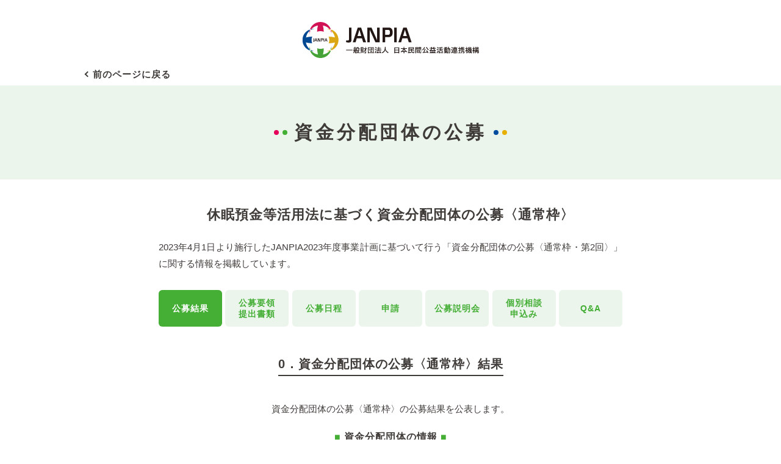

--- FILE ---
content_type: text/html
request_url: https://www.janpia.or.jp/koubo/2023/
body_size: 13127
content:
<!DOCTYPE html>
<html lang="ja" class="no-js">
<head>
<meta charset="UTF-8">

<!-- Google Tag Manager -->
<script>(function(w,d,s,l,i){w[l]=w[l]||[];w[l].push({'gtm.start':
new Date().getTime(),event:'gtm.js'});var f=d.getElementsByTagName(s)[0],
j=d.createElement(s),dl=l!='dataLayer'?'&l='+l:'';j.async=true;j.src=
'https://www.googletagmanager.com/gtm.js?id='+i+dl;f.parentNode.insertBefore(j,f);
})(window,document,'script','dataLayer','GTM-W6XBPTF');</script>
<!-- End Google Tag Manager -->

<meta name="viewport" content="width=device-width, initial-scale=1,minimum-scale=1.0">
<meta http-equiv="X-UA-Compatible" content="IE=edge">
<meta property="og:image" content="https://www.janpia.or.jp/common/img/all/all_ogp_bnr.jpg">
<title>休眠預金等活用法に基づく資金分配団体の公募〈通常枠〉｜一般財団法人 日本民間公益活動連携機構（JANPIA）</title>
<meta name="description" content="私たちは、「民間公益活動を促進するための休眠預金等に係る資金の活用に関する法律」（休眠預金等活用法）における指定活用団体です。">
<link rel="shortcut icon" href="/favicon.ico" type="image/vnd.microsoft.ico">
<link rel="stylesheet" href="../../common/css/normalize.css" />
<link rel="stylesheet" href="../../common/css/mainpage.css" />
<link rel="stylesheet" href="../../common/css/easy-responsive-tabs.css" />
</head>

<body id="koubo" class="koubo_index" data-responsejs='{
  "create": [{
  	"prop": "width",
    "prefix": "src",
    "lazy": true,
    "breakpoints": [0,768]
    }]
}'>
	
<!-- Google Tag Manager (noscript) -->
<noscript><iframe src="https://www.googletagmanager.com/ns.html?id=GTM-W6XBPTF"
height="0" width="0" style="display:none;visibility:hidden"></iframe></noscript>
<!-- End Google Tag Manager (noscript) -->
	
  <div id="wrapper">
<header id="site_header">
      <div id="site_header_inner">
        <div class="logo_area">
          <h1 class="header_logo">
						<img src="../../common/img/all/all_header_logo.svg" width="527" height="59" alt="一般財団法人　日本民間公益活動連携機構（JANPIA）" class="pc_display">
						<img src="../../common/img/all/all_footer_logo.svg" alt="一般財団法人　日本民間公益活動連携機構（JANPIA）" class="sp_display"></h1>
        <!-- / .logo_area --></div>
				<p class="previous_page_text">
					<a href="#" class="previous_page_link" onclick="history.back()" return false;>前のページに戻る</a>
				<!-- / .previous_page_button --></p>
      <!-- / #site_header_inner --></div>
    <!-- / .site_header --></header>
		
		<!-- InnerPage START -->
<main id="main_content">
	<section>
		<div class="page_title_box01 page_title_bg_color01">
			<h2 class="page_main_title"><span>資金分配団体の公募</span></h2>
		<!-- / .page_title_box01 --></div>
		<div class="box_content">
			<div class="layout_box760 margin_center">
				<div class="section_title_box01">
					<h2 class="page_sub_title02 koubo_title tm40 sp_tm25">休眠預金等活用法に基づく<br class="sp_display">資金分配団体の公募〈通常枠〉</h2>
				<!-- / .section_title_box01 --></div>
				<p class="main_text tm20 sp_tm10">2023年4月1日より施行したJANPIA2023年度事業計画に基づいて行う「資金分配団体の公募〈通常枠・第2回〉」に関する情報を掲載しています。</p>
			<!-- / .layout_box760 --></div>
					
			<div class="koubo_tab_area tm30 sp_tm15" id="koubo_tab">
				<ul class="koubo_tab layout_box760 margin_center resp-tabs-list hor_1 koubo_finish_02">
					<li>公募結果</li>
					<li>公募要領<br class="pc_display">提出書類</li>
					<li>公募日程</li>
					<li>申請</li>
					<li>公募説明会</li>
					<li>個別相談<br class="pc_display">申込み</li>
					<li>Q&amp;A</li>
				</ul>
						
				<div class="resp-tabs-container hor_1">
					<div>
						<section>
							<div class="section_title_box01">
								<h3 class="page_sub_title02 tm30 sp_tm25">0．資金分配団体の公募〈通常枠〉結果</h3>
								<!-- / .section_title_box01 --></div>
							<!--<div class="layout_box760 margin_center tm40 sp_tm20">
										<p class="main_text text_center">ー準備中ー</p>
									</div>-->
									
							<section class="koubo_corona_result">
								<div class="layout_box760 margin_center tm40 sp_tm20">
									<p class="main_text layout_box580 text_center">資金分配団体の公募〈通常枠〉の公募結果を公表します。</p>
									<div class="section_title_box01 tm20 sp_tm10">
										<h3 class="page_sub_title06">資金分配団体の情報</h3>
									<!-- / .section_title_box01 --></div>
									<div class="corona_download_btn tm20 sp_tm10">
										<a href="pdf/normal/result_adoption_second.pdf" target="_blank" class="hover"><span class="f18">資金分配団体の公募<br>〈通常枠・第2回〉<br>採択団体・事業一覧</span><span class="f13 font_normal"> 2024年3月7日現在<br>PDF形式(223KB)</span></a>
									</div>
									<div class="corona_download_btn tm20 sp_tm10">
										<a href="pdf/normal/result_adoption_first.pdf" target="_blank" class="hover"><span class="f18">資金分配団体の公募<br>〈通常枠・第1回〉<br>採択団体・事業一覧</span><span class="f13 font_normal"> 2023年8月29日現在<br>PDF形式(326KB)</span></a>
									</div>
											
									<!--<div class="section_title_box01 tm20 sp_tm10">
												<h3 class="page_sub_title06">資金分配団体の詳細情報</h3>
											<!-- / .section_title_box01 </div>-->
											
									<!--<p class="main_text text_center layout_box580">助成額や実行団体への支援内容等の申請事業の詳細、審査コメント等については順次公表予定です。</p>
											<div class="corona_outline f16 tm20 sp_tm10 layout_box580 margin_center">
												<p class="plan_list font_bold text_center tm10 no_drag">採択団体 詳細情報【準備中】</p>
											</div>-->
											
									<div class="section_title_box01 tm40 sp_tm20">
										<h3 class="page_sub_title06">採択に至らなかった団体の情報</h3>
									<!-- / .section_title_box01 --></div>
									<p class="main_text tm15 text_center">採択に至らなかった申請団体の一覧（第1回） <br class="sp_display"><span class="plan_list"><a href="pdf/normal/result_rejected_first.pdf" target="_blank">PDF形式(307KB)<img src="../../common/img/all/all_icon_pdf.png" alt="ファイルを別ウィンドウで開きます" width="24" height="24" class="img_ico"></a></span></p>
									<p class="main_text tm15 text_center">採択に至らなかった申請団体の一覧（第2回） <br class="sp_display"><span class="plan_list"><a href="pdf/normal/result_rejected_second.pdf" target="_blank">PDF形式(346KB)<img src="../../common/img/all/all_icon_pdf.png" alt="ファイルを別ウィンドウで開きます" width="24" height="24" class="img_ico"></a></span></p>
											
									<div class="section_title_box01 tm40 sp_tm20">
										<h3 class="page_sub_title06">審査会議関連</h3>
									<!-- / .section_title_box01 --></div>
									<p class="main_text tm15 text_center">審査会議議事概要（第1回）<br class="sp_display"><span class="plan_list"><a href="pdf/normal/shinsagijiroku_01.pdf" target="_blank">PDF形式(384KB)<img src="../../common/img/all/all_icon_pdf.png" alt="ファイルを別ウィンドウで開きます" width="24" height="24" class="img_ico"></a></span></p>
									<p class="main_text tm15 text_center">審査会議議事概要（第2回）<br class="sp_display"><span class="plan_list"><a href="pdf/normal/shinsagijiroku_02.pdf" target="_blank">PDF形式(309KB)<img src="../../common/img/all/all_icon_pdf.png" alt="ファイルを別ウィンドウで開きます" width="24" height="24" class="img_ico"></a></span></p>
                                            
									<div class="section_title_box01 tm40 sp_tm20">
										<h3 class="page_sub_title06">申請時資料の公開</h3>
									<!-- / .section_title_box01 --></div>
									<p class="main_text tm15 text_center">
										<a href="/dormant-deposits/result/result-2023/subsidy-adoption-01/" class="underline_link">審査に用いられた申請時資料の公開（第1回）</a>
									</p>
									<p class="main_text tm15 text_center">
										<a href="/dormant-deposits/result/result-2023/subsidy-adoption-02/" class="underline_link">審査に用いられた申請時資料の公開（第2回）</a>
									</p>
								<!-- / .layout_box580 --></div>
							</section>
							<section>
								<div class="dantai_contact_box layout_box715 margin_center tm50 sp_tm25">
									<dl>
										<dt>お問い合わせ・相談窓口 <br class="sp_display"><span class="font_normal" hidden="">（電話受付は平日10：00～17：00）</span></dt>
										<dd>
											<p class="main_text text_center tm15">一般財団法人<br class="sp_display">日本民間公益活動連携機構（JANPIA）事業部</p>
											<p class="main_text text_center tm15"><img src="../../common/img/koubo/koubo_system_icon03.png" alt="メール" width="29"
																height="23" class="rm10">メールでのお問い合わせは<a href="https://janpia.form.kintoneapp.com/public/janpia-9estionwindw" target="_blank" class="text_link">こちら</a></p>
											<!--<ul class="content_flex_outer tm15">
														<li class="dantai_contact_tel"><img src="../../common/img/koubo/koubo_system_icon02.png" alt="電話" width="25"
																height="25">03-5511-2025</li>
														<li class="dantai_contact_mail"><img src="../../common/img/koubo/koubo_system_icon03.png" alt="メール" width="29"
																height="23">メールでのお問い合わせは<a href="https://janpia.form.kintoneapp.com/public/janpia-9estionwindw" target="_blank" class="text_link">こちら</a></li>
													</ul>-->
										</dd>
									</dl>
								<!-- / .dantai_contact_box --></div>
							</section>
						</section>
					</div>
					<div>
						<section>
							<div class="section_title_box01">
								<h3 class="page_sub_title02 tm30 sp_tm25">1．資金分配団体 公募要領</h3>
								<!-- / .section_title_box01 -->
							</div>

							<section>
								<div class="layout_box580 margin_center tm40 sp_tm20">
									<div class="section_title_box01">
										<h3 class="page_sub_title06">趣旨</h3>
									<!-- / .section_title_box01 --></div>
									<p class="main_text">我が国においては、人口減少、高齢化及び国際化の進展等の経済社会情勢の急速な変化が生じており、国民生活の質や水準への影響等、様々な社会課題に直面しています。一方で、様々な社会課題の中には、法制度や予算等の仕組み上、既存の施策では十分な対応が困難であり、国及び地方公共団体では対応が困難な課題が多くあります。<br>これらの社会課題の解決に資する民間公益活動を促進するための「民間公益活動を促進するための休眠預金等に係る資金の活用に関する法律（平成28年法律第101号）」等に基づき、一般財団法人日本民間公益活動連携機構（JANPIA）は、同法に基づく指定活用団体として、民間公益活動を行う団体（実行団体）に対して助成を行う資金分配団体を公募します。</p>
											
									<!--<div class="corona_outline f16 tm20 sp_tm10" hidden="">
												<p class="plan_list font_bold text_center tm10">【資料】<br>2022年度通常公募〈第1回〉の概要について<br><a href="download/normal/koubo_pamphlet_first.pdf" target="_blank">PDF形式(1.1MB)<img src="../../common/img/all/all_icon_pdf.png" alt="ファイルを別ウィンドウで開きます" width="24" height="24" class="img_ico"></a></p>
											</div>-->
								<!-- / .layout_box580 --></div>
								<p class="koubo_highlight text_center f16 tm30 sp_tm15">※〈第2回〉公募の申請受付は、12月11日に終了しました。</p>
							</section>

							<section>
								<div class="section_title_box01">
									<h3 class="page_sub_title06 tm50 sp_tm20">公募要領</h3>
									<!-- / .section_title_box01 -->
								</div>

								<div class="koubo_dl">
									<a href="download/normal/koubo_outline_second.pdf" target="_blank" class="no_line hover">
										<span class="f16">2023年度<br>資金分配団体の公募<br>〈通常枠・第2回〉</span>
										<span class="font_bold">公募要領<br>ダウンロード</span>
										<span class="f16">PDF形式(1.5MB)</span>
									</a>
								</div>
								<div class="koubo_dl koubo_dl--w">
									<a href="download/normal/koubo_normal_sekisan2.pdf" target="_blank" class="no_line hover tm10">
										<span class="font_bold">積算の手引き<br>ダウンロード</span>
										<span class="f16">PDF形式(1.6MB)</span>
									</a>
								</div>

								<p class="main_text text_center"><a href="download/normal/consortium.pdf" target="_blank" class="main_color underline_link">コンソーシアム申請について PDF形式(602KB)</a></p>
								<p class="main_text text_center"><a href="download/normal/kyumin_disaster_support.pdf" target="_blank" class="main_color underline_link">休眠預金の活用による災害支援事業の事例集 PDF形式(2.6MB)</a></p>
								<p class="main_text text_center"><a href="../../hyouka/" class="main_color underline_link">資金分配団体・実行団体に向けての評価指針（2020年7月改定）</a></p>
								<p class="main_text text_center"><a href="download/normal/2023_normal_agreement_S.pdf" target="_blank" class="main_color underline_link">［参考］2023年度通常枠第2回資金提供契約ひな形 PDF形式(572KB)</a></p>
								<p class="main_text text_center"><a href="download/normal/koubo_normal_ryuuiten.pdf" target="_blank" class="main_color underline_link">国外での活動に関する留意点 PDF形式(769KB)</a></p>

								<p class="main_text tm30 sp_tm15 text_center">JANPIA指定の様式は、下記「一括ダウンロード」ボタンからダウンロードしてください。<br>2023年度〈通常枠・第1回〉公募申請様式から、申請様式が変更となりましたのでご注意ください。</p>
								<div class="koubo_dl">
									<a href="download/normal/koubo_normal2_style.zip" target="_blank" class="no_line hover tm10">
										<span class="font_bold">申請様式<br>一括ダウンロード</span>
										<span class="f16">ZIP形式(3.2MB)</span>
									</a>
								</div>
										
								<div class="layout_box715 margin_center">
									<p class="main_text tm30 sp_tm15 font_bold">〈公募システムに添付する申請書類（閲覧用）〉</p>
                  <div class="plan_list_box">
										<table class="koubo_system_table koubo_system_table_normal">
											<tbody>
												<tr>
													<th rowspan="2" class="koubo_system_table_head">分類</th>
													<th colspan="2" rowspan="2" class="koubo_system_table_head table_50">申請書類</th>
													<th rowspan="2" class="koubo_system_table_head table_10">提出形式</th>
													<th rowspan="2" class="koubo_system_table_head table_10">単独申請</th>
													<th colspan="2" class="koubo_system_table_head">コンソーシアム<br class="pc_display">申請</th>
												</tr>
												<tr>
													<th class="koubo_system_table_head table_10">幹事団体</th>
													<th class="koubo_system_table_head table_10">幹事団体 以外<sup>[1]</sup></th>
												</tr>
												<tr>
													<th rowspan="9" class="koubo_system_table_head">申請事業ごとに提出する書類</th>
													<td colspan="2">
														<p><img src="../../common/img/all/all_icon_pdf.png" alt="ファイルを別ウィンドウで開きます" width="24" height="24" class="img_ico">01 助成申請書 <a href="download/normal/koubo_normal2_style01.pdf" target="_blank" class="main_color underline_link">[閲覧用PDF]</a></p>
													</td>
													<td class="text_center">PDF</td>
													<td class="text_center koubo_system_table_circle"></td>
													<td class="text_center koubo_system_table_circle"></td>
													<td class=""></td>
												</tr>
												<tr>
													<td colspan="2">
														<p><img src="../../common/img/all/all_icon_xls.png" alt="ファイルを別ウィンドウで開きます" width="24" height="24" class="img_ico">02 事業計画書 <a href="download/normal/koubo_normal2_style02.pdf" target="_blank" class="main_color underline_link">[閲覧用PDF]</a><sup>＊</sup></p>
													</td>
													<td class="text_center">Excel</td>
													<td class="text_center koubo_system_table_circle"></td>
													<td class="text_center koubo_system_table_circle"></td>
													<td></td>
												</tr>
												<tr>
													<td colspan="2">
														<p><img src="../../common/img/all/all_icon_pdf.png" alt="ファイルを別ウィンドウで開きます" width="24" height="24" class="img_ico">02-1 事業計画書補足資料 <a href="download/normal/koubo_normal2_style02-1.pdf" target="_blank" class="main_color underline_link">[閲覧用PDF]</a></p>
													</td>
													<td class="text_center">PDF</td>
													<td class="text_center koubo_system_table_circle"></td>
													<td class="text_center koubo_system_table_circle"></td>
													<td></td>
												</tr>
												<tr>
													<td colspan="2">
														<p><img src="../../common/img/all/all_icon_pdf.png" alt="ファイルを別ウィンドウで開きます" width="24" height="24" class="img_ico">02-2 事業設計図補足資料 <a href="download/normal/koubo_normal2_style02-2.pdf" target="_blank" class="main_color underline_link">[閲覧用PDF]</a></p>
													</td>
													<td class="text_center">PDF</td>
													<td class="text_center">任意</td>
													<td class="text_center">任意</td>
													<td></td>
												</tr>
												<tr>
													<td colspan="2">
														<p><img src="../../common/img/all/all_icon_xls.png" alt="ファイルを別ウィンドウで開きます" width="24" height="24" class="img_ico">03 資金計画書等 <a href="download/normal/koubo_normal2_style03.pdf" target="_blank" class="main_color underline_link">[閲覧用PDF]</a></p>
													</td>
													<td class="text_center">Excel</td>
													<td class="text_center koubo_system_table_circle"></td>
													<td class="text_center koubo_system_table_circle"></td>
													<td></td>
												</tr>
												<tr>
													<td colspan="2">
														<p><img src="../../common/img/all/all_icon_pdf.png" alt="ファイルを別ウィンドウで開きます" width="24" height="24" class="img_ico">04 コンソーシアムに関する誓約書<br><a href="download/normal/koubo_normal2_style04.pdf" target="_blank" class="main_color underline_link">[閲覧用PDF]</a></p>
													</td>
													<td class="text_center">PDF</td>
													<td></td>
													<td class="text_center koubo_system_table_circle"></td>
													<td></td>
												</tr>
												<tr>
													<td colspan="2">
														<p><img src="../../common/img/all/all_icon_pdf.png" alt="ファイルを別ウィンドウで開きます" width="24" height="24" class="img_ico">04-1 コンソーシアムの実施体制表<br><a href="download/normal/koubo_normal2_style04-1.pdf" target="_blank" class="main_color underline_link">[閲覧用PDF]</a></p>
													</td>
													<td class="text_center">PDF</td>
													<td></td>
													<td class="text_center koubo_system_table_circle"></td>
													<td></td>
												</tr>
												<tr>
													<td colspan="2">
														<p><img src="../../common/img/all/all_icon_pdf.png" alt="ファイルを別ウィンドウで開きます" width="24" height="24" class="img_ico">05 安全管理・危機管理の実施体制図作成時の留意点 <a href="download/normal/koubo_normal2_style05.pdf" target="_blank" class="main_color underline_link">[閲覧用PDF]</a></p>
													</td>
													<td class="text_center">PDF</td>
													<td class="text_center">※</td>
													<td class="text_center">※</td>
													<td class="text_center">※</td>
												</tr>
												<tr>
													<td colspan="2">その他（計画の別添等）</td>
													<td class="text_center">PDF</td>
													<td class="text_center">任意</td>
													<td class="text_center">任意</td>
													<td></td>
												</tr>
												<tr>
													<th rowspan="14" class="koubo_system_table_head">団体ごとに提出する申請書類</th>
													<td colspan="2">
														<p><img src="../../common/img/all/all_icon_xls.png" alt="ファイルを別ウィンドウで開きます" width="24" height="24" class="img_ico">06 団体情報 <a href="download/normal/koubo_normal2_style06.pdf" target="_blank" class="main_color underline_link">[閲覧用PDF]</a></p>
													</td>
													<td class="text_center">Excel</td>
													<td class="text_center koubo_system_table_circle"></td>
													<td class="text_center koubo_system_table_circle"></td>
													<td class="text_center koubo_system_table_circle"></td>
												</tr>
												<tr>
													<td colspan="2">
														<p><img src="../../common/img/all/all_icon_xls.png" alt="ファイルを別ウィンドウで開きます" width="24" height="24" class="img_ico">07 役員名簿 <a href="download/normal/koubo_normal2_style07.pdf" target="_blank" class="main_color underline_link">[閲覧用PDF]</a></p>
													</td>
													<td class="text_center">Excel</td>
													<td class="text_center koubo_system_table_circle"></td>
													<td class="text_center koubo_system_table_circle"></td>
													<td class="text_center koubo_system_table_circle"></td>
												</tr>
												<tr>
													<td colspan="2">
														<p><img src="../../common/img/all/all_icon_xls.png" alt="ファイルを別ウィンドウで開きます" width="24" height="24" class="img_ico">08 規程類必須項目確認書 <a href="download/normal/koubo_normal2_style08.pdf" target="_blank" class="main_color underline_link">[閲覧用PDF]</a></p>
													</td>
													<td class="text_center">Excel</td>
													<td class="text_center koubo_system_table_circle"></td>
													<td class="text_center koubo_system_table_circle"></td>
													<td class="text_center koubo_system_table_circle"></td>
												</tr>
												<tr>
													<td colspan="2">定款</td>
													<td class="text_center">PDF</td>
													<td class="text_center koubo_system_table_circle"></td>
													<td class="text_center koubo_system_table_circle"></td>
													<td class="text_center koubo_system_table_circle"></td>
												</tr>
												<tr>
													<td colspan="2">規程類</td>
													<td class="text_center">PDF</td>
													<td class="text_center koubo_system_table_circle"></td>
													<td class="text_center koubo_system_table_circle"></td>
													<td class="text_center koubo_system_table_circle"></td>
												</tr>
												<tr>
													<td colspan="2">登記事項証明書（全部事項証明書）</td>
													<td class="text_center">PDF</td>
													<td class="text_center koubo_system_table_circle"></td>
													<td class="text_center koubo_system_table_circle"></td>
													<td></td>
												</tr>
												<tr>
													<td colspan="2">事業報告書</td>
													<td class="text_center">PDF</td>
													<td class="text_center koubo_system_table_circle"></td>
													<td class="text_center koubo_system_table_circle"></td>
													<td></td>
												</tr>
												<tr>
													<td rowspan="7" class="koubo_system_table_sub">決算報告書類</td>
													<td>貸借対照表</td>
													<td class="text_center">PDF</td>
													<td class="text_center koubo_system_table_circle"></td>
													<td class="text_center koubo_system_table_circle"></td>
													<td class="text_center">▲</td>
												</tr>
												<tr>
													<td>損益計算書（活動計算書、正味財産増減計算書、収支計算書等）</td>
													<td class="text_center">PDF</td>
													<td class="text_center koubo_system_table_circle"></td>
													<td class="text_center koubo_system_table_circle"></td>
													<td class="text_center">▲</td>
												</tr>
												<tr>
													<td>キャッシュ・フロー計算書◎</td>
													<td class="text_center">PDF</td>
													<td class="text_center koubo_system_table_circle"></td>
													<td class="text_center koubo_system_table_circle"></td>
													<td class="text_center">▲</td>
												</tr>
												<tr>
													<td>附属明細書◎</td>
													<td class="text_center">PDF</td>
													<td class="text_center koubo_system_table_circle"></td>
													<td class="text_center koubo_system_table_circle"></td>
													<td class="text_center">▲</td>
												</tr>
												<tr>
													<td>財産目録◎</td>
													<td class="text_center">PDF</td>
													<td class="text_center koubo_system_table_circle"></td>
													<td class="text_center koubo_system_table_circle"></td>
													<td class="text_center">▲</td>
												</tr>
												<tr>
													<td>収支決算書◎</td>
													<td class="text_center">PDF</td>
													<td class="text_center koubo_system_table_circle"></td>
													<td class="text_center koubo_system_table_circle"></td>
													<td class="text_center">▲</td>
												</tr>
												<tr>
													<td>監事及び会計監査人による監査報告書<sup>[2]</sup>◎</td>
													<td class="text_center">PDF</td>
													<td class="text_center koubo_system_table_circle"></td>
													<td class="text_center koubo_system_table_circle"></td>
													<td class="text_center">▲</td>
												</tr>
											</tbody>
										</table>
                    <ul class="main_text tm10 f13">
										 	<li>[1] 幹事団体以外とは、非幹事団体、構成団体を指します。</li>
										 	<li>[2] 監事及び会計監査人による監査監査を受けている場合</li>
											<li>◎ 作成している場合のみ提出</li>
											<li>※ 申請事業に日本国外での活動を含む場合のみ提出</li>
											<li>▲ 非幹事団体分を提出。構成団体分は提出不要。</li>
											<li>＊ 事業計画書記入例（事業概要欄）を一部修正しました（11/30）</li>
                    </ul>
									<!-- / .plan_list_box --></div>
											
									<div class="main_text plan_list_box tm60 sp_tm40">
										<p class="tm00 bm00 font_bold">〈通常枠・第1回〉アーカイブ</p>
											<ul class="plan_list consul_list bg_color_gray tm10">
												<li>2023年 資金分配団体の公募〈通常枠・第1回〉公募要領<br><a href="download/normal/koubo_outline_first.pdf" target="_blank">PDF形式(1.3MB)<img src="../../common/img/all/all_icon_pdf.png" alt="PDFを別ウィンドウで開きます" width="24" height="24" class="img_ico"></a></li>
												<li>積算の手引き（通常枠・第1回）<br><a href="download/normal/koubo_normal_sekisan.pdf" target="_blank">PDF形式(1.9MB)<img src="../../common/img/all/all_icon_pdf.png" alt="PDFを別ウィンドウで開きます" width="24" height="24" class="img_ico"></a></li>
												<li>［参考］2022年度通常枠資金提供契約ひな形<br><a href="download/normal/2022_normal_agreement_S.pdf" target="_blank" class="main_color underline_link">PDF形式(596KB)<img src="../../common/img/all/all_icon_pdf.png" alt="PDFを別ウィンドウで開きます" width="24" height="24" class="img_ico"></a></li>
												<li>申請様式（通常枠・第1回）一括ダウンロード<br><a href="download/normal/koubo_normal_style.zip" target="_blank">ZIP形式(6.5MB)<img src="../../common/img/all/all_icon_zip.png" alt="PDFを別ウィンドウで開きます" width="24" height="24" class="img_ico"></a></li>
											</ul>
									<!-- / .plan_list_box --></div>
											
								<!-- / .layout_box580 --></div>
										
								<div class="dantai_contact_box layout_box715 margin_center tm50 sp_tm25">
										<dl>
											<dt>お問い合わせ・相談窓口 <br class="sp_display"><span class="font_normal" hidden="">（電話受付は平日10：00～17：00）</span></dt>
											<dd>
												<p class="main_text text_center tm15">一般財団法人<br class="sp_display">日本民間公益活動連携機構（JANPIA）事業部</p>
												<p class="main_text text_center tm15"><img src="../../common/img/koubo/koubo_system_icon03.png" alt="メール" width="29"
																	height="23" class="rm10">メールでのお問い合わせは<a href="https://janpia.form.kintoneapp.com/public/janpia-9estionwindw" target="_blank" class="text_link">こちら</a></p>
												<!--<ul class="content_flex_outer tm15">
															<li class="dantai_contact_tel"><img src="../../common/img/koubo/koubo_system_icon02.png" alt="電話" width="25"
																	height="25">03-5511-2025</li>
															<li class="dantai_contact_mail"><img src="../../common/img/koubo/koubo_system_icon03.png" alt="メール" width="29"
																	height="23">メールでのお問い合わせは<a href="https://janpia.form.kintoneapp.com/public/janpia-9estionwindw" target="_blank" class="text_link">こちら</a></li>
														</ul>-->
											</dd>
										</dl>
								<!-- / .dantai_contact_box --></div>
							</section>
						</section>
					</div>
					<div>
						<section>
							<div class="section_title_box01">
								<h3 class="page_sub_title02 tm30 sp_tm25">2．資金分配団体の公募〈通常枠・第2回〉日程</h3>
							<!-- / .section_title_box01 --></div>

							<div class="layout_box577 margin_center tm40 sp_tm20">
								<p class="f12 sp_display">※表は横にスライドできます。</p>
								<div class="table_scroll_box">
									<table class="table_type01 table_bg_color01 main_text">
										<tbody>
											<tr>
												<th>11月10日（金）</th>
												<td>公募要領・申請書類公開</td>
											</tr>
											<tr>
												<th>11月16日（木）～<br>12月11日（月）</th>
												<td>申請受付</td>
											</tr>
											<tr>
												<th>2月初旬</th>
												<td>審査会議による審査、理事会での決定</td>
											</tr>
											<tr>
												<th>2月中旬</th>
												<td>資金分配団体決定の公表</td>
											</tr>
											<tr>
												<th>3月頃から</th>
												<td>JANPIAから資金分配団体への助成金支払い<br>資金分配団体による実行団体の公募・選定</td>
											</tr>
											<tr>
												<th>準備が整い次第順次</th>
												<td>資金分配団体から実行団体への助成金交付</td>
											</tr>
										</tbody>
									</table>
								<!-- / .table_scroll_box --></div>
							<!-- / .layout_box577 --></div>
									
								<div class="dantai_contact_box layout_box715 margin_center tm50 sp_tm25">
										<dl>
											<dt>お問い合わせ・相談窓口 <br class="sp_display"><span class="font_normal" hidden="">（電話受付は平日10：00～17：00）</span></dt>
											<dd>
												<p class="main_text text_center tm15">一般財団法人<br class="sp_display">日本民間公益活動連携機構（JANPIA）事業部</p>
												<p class="main_text text_center tm15"><img src="../../common/img/koubo/koubo_system_icon03.png" alt="メール" width="29"
																	height="23" class="rm10">メールでのお問い合わせは<a href="https://janpia.form.kintoneapp.com/public/janpia-9estionwindw" target="_blank" class="text_link">こちら</a></p>
												<!--<ul class="content_flex_outer tm15">
															<li class="dantai_contact_tel"><img src="../../common/img/koubo/koubo_system_icon02.png" alt="電話" width="25"
																	height="25">03-5511-2025</li>
															<li class="dantai_contact_mail"><img src="../../common/img/koubo/koubo_system_icon03.png" alt="メール" width="29"
																	height="23">メールでのお問い合わせは<a href="https://janpia.form.kintoneapp.com/public/janpia-9estionwindw" target="_blank" class="text_link">こちら</a></li>
														</ul>-->
											</dd>
										</dl>
								<!-- / .dantai_contact_box --></div>
						</section>
					</div>
					<div>
						<section>
							<div class="box_content">
								<div class="section_title_box01">
									<h3 class="page_sub_title02 tm30 sp_tm25">3．資金分配団体への申請</h3>
									<!-- / .section_title_box01 -->
								</div>      
								<p class="main_text text_center tm40 sp_tm20">申請受付期間中に必要書類をそろえ、下記「資金分配団体公募システム」から申請を行ってください。</p>
								<dl class="koubo_system_notes tm40 sp_tm25">
									<dt><span>注意事項</span></dt>
									<dd>
										<!--<p class="tm00 f18 font_bold">2022年度通常枠第2回公募より、公募システムが変更になりました。</p>-->
										<ul>
											<li class="font_bold">以下から「資金分配団体公募システム」にアクセスし、必要情報を入力し、申請書類をアップロードしてください。</li>
											<li>公募システムでの申請後は、<span class="font_bold">入力情報や申請書類の加筆・修正はできません。</span>また、<span class="font_bold">入力中の一時保存機能はございません。</span>お手元に<span class="font_bold">申請書類をご用意の上、</span>申請をお願いします。</li>
											<li class="font_bold">申請事業が複数ある場合には、それぞれの事業で団体情報も合わせて登録していただきますようお願いいたします。</li>
											<li>本システムは、資金分配団体の公募のために申請情報を集めるためのシステムです。実行団体の公募は該当しませんのでご注意ください。</li>
										</ul>
										<p class="tm30 sp_tm15">※共同事業体（コンソーシアム）で申請される場合はコンソーシアム構成団体（幹事団体、非幹事団体、構成団体）の情報の登録が必要になりますので、それぞれ必要書類をご用意いただき登録お願いします。<br>コンソーシアムについては <a href="../../koubo/2023/index.html#koubo_tab2" class="underline_link">公募要領</a>をご確認ください。</p>
									</dd>
								</dl>

								<div class="koubo_term_box tm50 sp_tm30 koubo_2020">
									<h4 class="koubo_term_title"><span>申請受付</span></h4>
									<p class="text_center f20 sp_f16">2023年</p>
									<p class="koubo_term_date text_center">
										<del class="koubo_term_date_end"><em>11</em>月<em>16</em>日（木）〜<br class="sp_display"><em>12</em>月<em>11</em>日（月）17:00まで</del>
									</p>
									<p class="f18 koubo_system_text01 font_bold text_center text_color03">※〈第2回〉公募の申請受付は、12月11日に終了しました。</p>
									<div class="koubo_system_btn tm40 sp_tm20">
										<a href="https://ebb3db0c.form.kintoneapp.com/public/f5f1c963b28f1b3894a17bf600df34eedc6446d3fd134773266ef0c3b786c7d8" target="_blank" class="hover koubo_preparation">2023年度<br>資金分配団体公募システムは<br>こちら</a>
										<!--<span>5月8日（月）<br>開始予定</span>-->
									<!-- / .koubo_system_btn --></div>
											
									<p class="main_text koubo_system_text02 f16 font_bold tm20">■「役員名簿」のパスワードについては<a href="https://reg18.smp.ne.jp/regist/is?SMPFORM=piqa-lfpjmd-d29689e08234e5da8f7943aef1090882" target="_blank" class="koubo_preparation">こちら</a>から送信してください。</p>

									<p class="main_text koubo_system_text02 f16 font_bold tm00">■「原油価格・物価高騰、子育て及び新型コロナ対応支援枠〈2023年度随時募集〉」は、<a href="../2023/corona.html#koubo_tab4">こちら</a>から申請ください。</p>
									<p class="main_text koubo_system_text02 f16 font_bold tm00">※本ページは2023年度資金分配団体の公募〈通常枠〉の申請です。お間違えのないようご注意ください。</p>
									<!-- / .koubo_term_box --></div>

								<div class="koubo_app_box layout_box715 margin_center tm55 sp_tm30">
									<dl class="accordion_box">
										<dt><button type="button" aria-controls="panel_01" aria-expanded="true"
														class="accordion_btn">申請手順</button></dt>
										<dd id="panel_01" aria-hidden="false" class="accordion_panel">
											<!--<p class="main_text text_center">ー準備中ー</p>-->
											<ol class="koubo_procedure_list">
												<li>
													<dl>
														<dt>Step<em>1</em></dt>
														<dd>資金分配団体公募要領に記載の「申請に必要な書類」をご準備ください。「役員名簿」のファイルには必ずパスワードをかけてください。パスワードは申請画面にあるリンクまたはこちらの<a href="https://reg18.smp.ne.jp/regist/is?SMPFORM=piqa-lfpjmd-d29689e08234e5da8f7943aef1090882" target="_blank" class="text_link02 font_bold underline_link koubo_preparation">パスワード送信用フォーム</a>からJANPIAまでお送りください。
														</dd>
													</dl>
												</li>
												<li>
													<dl>
														<dt>Step<em>2</em></dt>
														<dd>該当の申請ページにて書類を添付いただき、一番下にある「確認」ボタンを押していただきます。
														</dd>
													</dl>
												</li>
												<li>
													<dl>
														<dt>Step<em>3</em></dt>
														<dd>「確認」ボタンをクリックすると「申請受け付けました」と表示がでます。
														</dd>
													</dl>
												</li>
												<li>
													<dl>
														<dt>Step<em>4</em></dt>
														<dd>最後に登録いただいた担当者メールアドレス宛に受付完了メールが届きます。</dd>
													</dl>
												</li>
											</ol>
										</dd>
									</dl>
									<div class="dantai_contact_box layout_box715 margin_center tm50 sp_tm25">
											<dl>
												<dt>お問い合わせ・相談窓口 <br class="sp_display"><span class="font_normal" hidden="">（電話受付は平日10：00～17：00）</span></dt>
												<dd>
													<p class="main_text text_center tm15">一般財団法人<br class="sp_display">日本民間公益活動連携機構（JANPIA）事業部</p>
													<p class="main_text text_center tm15"><img src="../../common/img/koubo/koubo_system_icon03.png" alt="メール" width="29"
																		height="23" class="rm10">メールでのお問い合わせは<a href="https://janpia.form.kintoneapp.com/public/janpia-9estionwindw" target="_blank" class="text_link">こちら</a></p>
													<!--<ul class="content_flex_outer tm15">
																<li class="dantai_contact_tel"><img src="../../common/img/koubo/koubo_system_icon02.png" alt="電話" width="25"
																		height="25">03-5511-2025</li>
																<li class="dantai_contact_mail"><img src="../../common/img/koubo/koubo_system_icon03.png" alt="メール" width="29"
																		height="23">メールでのお問い合わせは<a href="https://janpia.form.kintoneapp.com/public/janpia-9estionwindw" target="_blank" class="text_link">こちら</a></li>
															</ul>-->
												</dd>
											</dl>
									<!-- / .dantai_contact_box --></div>
								<!-- / koubo_app_box --></div>
							<!-- / .box_content --></div>
						</section>
					</div>
					<div>
						<section id="seminar_video_area">
				
								<div class="section_title_box01">
									<h3 class="page_sub_title02 tm30 sp_tm25">4．2023年度資金分配団体公募説明会〈通常枠・第2回〉</h3>
									<!-- / .section_title_box01 -->
								</div>
										
								<!--<p class="main_text text_center tm30 koubo_highlight">ー準備中ー</p>-->
								<div class="layout_box600 main_text margin_center border_b">
									<p class="margin_center main_text tm30">「2023年度通常枠・第2回/ 原油価格・物価高騰、子育て及び新型コロナ対応支援枠公募説明会」の動画を公開いたします。</p>
									<dl class="accordion_box layout_box600 tm15 margin_center">
										<dt class="accordion_new"><button type="button" aria-controls="panel_01" aria-expanded="false"
												class="accordion_btn">公募説明会：2023年11月16日実施
												<div class="accordion_new_inner">
													<span class="new_color_box">New</span>
												</div>
											</button></dt>
										<dd id="panel_01" aria-hidden="true" class="accordion_panel">
											<div class="iframe_box tm10">											
												<iframe width="500" height="281" src="https://www.youtube.com/embed/G_8f0g9zE5I" frameborder="0" allow="accelerometer; autoplay; encrypted-media; gyroscope; picture-in-picture" allowfullscreen></iframe>
											</div>
											<p class="font_bold tm30 bm00">【コンテンツ（約26分）】</p>
											<ol class="number_list">
												<li>5年後の見直し方針を踏まえた事業計画のポイント</li>
												<li>通常枠〈第2回〉公募要領について（7分05秒～）</li>
												<li>原油価格・物価高騰、子育て及び新型コロナ対応支援枠について（23分12秒～）</li>
											</ol>
											<p class="tm15"><a href="https://drive.google.com/file/d/16EA-BlFi07u0Ioxbthv4utjssZ6i5q3F/view" class="main_color underline_link" target="_blank">＜資料＞5年後の見直し方針を踏まえた事業計画のポイント</a>［PDF］</p>
											<p class="tm15 bm00">※説明会で使用しているその他の資料については、「公募要領・提出書類」のページに掲載しています。</p>
										</dd>
									</dl>									
											
									<dl class="accordion_box layout_box600 tm15 bm20 margin_center">
										<dt><button type="button" aria-controls="panel_01" aria-expanded="false"
												class="accordion_btn">〈通常枠・第2回〉公募説明会　開催日程等（詳細）</button></dt>
										<dd id="panel_01" aria-hidden="true" class="accordion_panel">
											<div class="border_b">
												<p>下記の日程で通常枠・第2回/原油価格・物価高騰、子育て及び新型コロナ対応支援枠の公募説明会を実施します。</p>
												<p class="bm00">① 11月29日（水）16:30ー17:30 愛知県会場</p>
												<dl class="content_flex">
													<dt>場 所：</dt>
													<dd><a href="https://www.aichi-npo.jp/index.html" target="_blank" class="main_color underline_link">あいちNPO交流プラザ小会議室</a></dd>
												</dl>
												<p class="bm00">② 11月30日（木）14:00₋15:00 オンライン</p>
												<dl class="content_flex">
													<dt>Zoom：</dt>
													<dd>参加登録をいただいた方にメールをお送りします。</dd>
												</dl>
												<p class="bm00">③ 12月5日（火）13:00ー14:00 大阪府会場</p>
												<dl class="content_flex">
													<dt>場 所：</dt>
													<dd><a href="https://www.1bld.com/access/index.html" target="_blank" class="main_color underline_link">大阪駅前第1ビル</a><br>（11階・1182号室・自習室うめだの貸し会議室・大阪府<br class="pc_display">大阪市北区 梅田 1-3-1）</dd>
												</dl>
												<p class="bm00"><span class="font_bold">［プログラム］</span></p>
												<ol class="number_list">
													<li>通常枠・第2回公募要領、原油価格・物価高騰、子育て及び新型コロナ対応<br>支援枠（4次）公募要領のポイントについて</li>
													<li>
														<p class="tm00 bm00">質疑応答<br>公募に関する主なQ&amp;Aはこちらをご覧ください</p>
														<div class="procure_btn">
															<a href="download/normal/koubo_Q&A.pdf" target="_blank" class="hover">通常枠・第2回/緊急枠 <br class="sp_display">公募に関するQ&amp;A</a>
														</div>
													</li>
												</ol>
												<p class="bm00"><span class="font_bold">［お申込み］</span></p>
												<p class="tm00 bm00">以下フォームよりおひとりずつお申込みをお願いします。</p>
												<div class="procure_btn lm25">
													<a href="https://forms.office.com/r/L74TL61mV2" target="_blank" class="hover">申込みフォーム</a>
												</div>
												<p class="bm15">※申込締切：各日程前日12:00まで</p>
											</div>
											<p class="tm30"><a href="https://kyuminyokin.info/articles/1314" target="_blank" class="underline_link main_color">休眠預金活用事業シンポジウム2023</a>において、第2回通常枠/原油価格・物価高騰、子育て及び新型コロナ対応支援枠の公募説明会を実施します。</p>
											<p class="bm00"><span class="font_bold">【休眠預金活用事業シンポジウム＋公募説明会 概要】</span></p>
											<dl class="content_flex">
												<dt>日 時：</dt>
												<dd>2023年11月16日（木）13:30～15:50<br>（うち、公募説明会は15：10～15：50に実施予定）</dd>
											</dl>
											<p class="bm00"><span class="font_bold">【プログラム】</span></p>
											<ol class="number_list">
												<li>JANPIAからの挨拶（JANPIA 理事長 二宮 雅也）</li>
												<li>基調講演（国際社会経済研究所（IISE）理事長/JANPIA 評議員 藤沢 久美氏）</li>
												<li>
													<p class="tm00 bm00">トークセッション</p>
													<p class="tm00">＜Part1＞「地域支援と地域資源連携事業」を実施して（2019年度通常枠）<br>［資金分配団体］ 公益財団法人長野県みらい基金 理事長 高橋 潤氏<br>［実行団体］ 特定非営利活動法人 いいだ人形劇センター 事務局長 木田 敬貴氏</p>
													<p>＜Part2＞休眠預金活用事業を通じて生まれた個と組織の成長<br>認定特定非営利活動法人全国こども食堂支援センター・むすびえ 理事 三島 理恵氏<br>一般財団法人ちくご川コミュニティ財団 理事/事業部長 庄田 清人氏</p>
													<p>モデレーター/コメンテーター：武蔵野大学人間科学部 社会福祉学科 助教 清水 潤子氏</p>
												</li>
												<li>休眠預金活用事業のこれから（JANPIA 事務局長 大川 昌晴）</li>
												<li>公募説明会</li>
											</ol>
											<p class="bm00"><span class="font_bold">【お申込み】</span>以下フォームよりお一人ずつお申込みをお願いします。</p>
											<div class="procure_btn">
												<a href="https://forms.office.com/r/pbX5NQnt3q" target="_blank" class="hover">申込みフォーム</a>
											</div>
											<p class="bm15">※申込締切 11月14日（火）12：00まで</p>
										</dd>
									</dl>
							</div>

				
						
									
								<div class="layout_box600 main_text">
									<p>「2023年度資金分配団体の公募〈通常枠・第1回〉説明会」の動画を公開いたします。</p>
								</div>
										
								<dl class="accordion_box layout_box600 tm15 margin_center">
									<dt><button type="button" aria-controls="panel_01" aria-expanded="false"
												class="accordion_btn">〈通常枠・第1回〉説明会：4月28日、5月11日実施</button></dt>
									<dd id="panel_01" aria-hidden="true" class="accordion_panel">
										<div class="margin_center main_text">
											<p>※4月28日開催の説明会（ハイブリッド形式）より抜粋しています。</p>
													
											<p class="main_text font_bold tm30 bm00">【コンテンツ】</p>
												<p class="tm00 bm00">1.公募要領について説明（38分）</p>
												<div class="iframe_box tm10">											
													<iframe width="500" height="281" src="https://www.youtube.com/embed/IVU4y4bSGWs" frameborder="0" allow="accelerometer; autoplay; encrypted-media; gyroscope; picture-in-picture" allowfullscreen></iframe>
												</div>

												<p class="tm30 bm00">2.質疑応答（12分）：事前にいただいた質問への回答です。</p>
												<div class="iframe_box tm10">											
													<iframe width="500" height="281" src="https://www.youtube.com/embed/C77TozBBbjg" frameborder="0" allow="accelerometer; autoplay; encrypted-media; gyroscope; picture-in-picture" allowfullscreen></iframe>
												</div>

												<p class="tm30 bm00">3.トークセッション（48分）：<br>認定NPO法人カタリバの吉田愛美様、一般社団法人全国食支援活動協力会の大池絵梨香様とJANPIA POの福田文によるトークセッションです。</p>
												<div class="iframe_box tm10">											
													<iframe width="500" height="281" src="https://www.youtube.com/embed/t2nDP6qiaXc" frameborder="0" allow="accelerometer; autoplay; encrypted-media; gyroscope; picture-in-picture" allowfullscreen></iframe>
												</div>

												<p class="tm30 bm00">※トークセッション投影資料<br>カタリバの吉田様の資料は<a href="download/normal/koubo_seminar_01.pdf" target="_blank" class="underline_link main_color">こちら</a>（PDF 1.9MB）<br>全国食支援活動協力会の大池様の資料は<a href="download/normal/koubo_seminar_02.pdf" target="_blank" class="underline_link main_color">こちら</a>（PDF 1.3MB）</p>

												<p class="tm30">※当日の質疑応答の内容は以下にてまとめておりますのでご参照ください。<br>・<a href="download/normal/koubo_seminar_03.pdf" target="_blank" class="underline_link main_color">4/28開催</a>（PDF 115KB）</p>
										</div>
									</dd>
								</dl>
								<div class="main_text layout_box600 tm30">
									<p><span class="font_bold">【関連コンテンツ】</span><br>公募申請にあたり、基本情報をまとめたご説明動画を掲載しています。ご参加前にご覧いただければ幸いです。</p>
									<p>災害支援事業の留意点等　<a href="https://youtu.be/M-JmxxIFuIg" target="_blank" class="underline_link main_color">https://youtu.be/M-JmxxIFuIg</a><br>事業設計図補足資料　<a href="https://youtu.be/21VHcFd7ZTk" target="_blank" class="underline_link main_color">https://youtu.be/21VHcFd7ZTk</a></p>
									<p class="bm00">※「2022年度資金分配団体公募〈通常枠・第1回〉オンライン説明会」より抜粋しています。</p>
								</div>
									
							<div class="dantai_contact_box layout_box715 margin_center tm50 sp_tm25">
									<dl>
										<dt>お問い合わせ・相談窓口 <br class="sp_display"><span class="font_normal" hidden="">（電話受付は平日10：00～17：00）</span></dt>
										<dd>
											<p class="main_text text_center tm15">一般財団法人<br class="sp_display">日本民間公益活動連携機構（JANPIA）事業部</p>
											<p class="main_text text_center tm15"><img src="../../common/img/koubo/koubo_system_icon03.png" alt="メール" width="29"
																height="23" class="rm10">メールでのお問い合わせは<a href="https://janpia.form.kintoneapp.com/public/janpia-9estionwindw" target="_blank" class="text_link">こちら</a></p>
											<!--<ul class="content_flex_outer tm15">
														<li class="dantai_contact_tel"><img src="../../common/img/koubo/koubo_system_icon02.png" alt="電話" width="25"
																height="25">03-5511-2025</li>
														<li class="dantai_contact_mail"><img src="../../common/img/koubo/koubo_system_icon03.png" alt="メール" width="29"
																height="23">メールでのお問い合わせは<a href="https://janpia.form.kintoneapp.com/public/janpia-9estionwindw" target="_blank" class="text_link">こちら</a></li>
													</ul>-->
										</dd>
									</dl>
							<!-- / .dantai_contact_box --></div>
						</section>
					</div>
							
					<div>
						<section>
							<div class="section_title_box01">
								<h3 class="page_sub_title02 tm30 sp_tm25">5．個別相談申込み</h3>
								<!-- / .section_title_box01 -->
							</div>

							<div class="layout_box580 margin_center tm40 sp_tm20">
								<p class="main_text">申請をご検討の団体向けに個別相談の場を設定しています。<br>新型コロナウイルスへの対応のため、オンライン（zoom）での開催としています。</p>
								<p class="main_text tm10">ご希望の方は、個別相談申込みフォームに必要事項をご記入の上、お申し込みください。なお、個別相談は対応者の空き状況によってご希望に添えない場合もございます。早めにご設定されることをお勧めします。</p>
								<div class="procure_btn">
									<a href="https://janpia.form.kintoneapp.com/public/consultation" class="hover margin_center" target="_blank">個別相談申込みフォーム</a>
								<!-- / .procure_btn --></div>

								<div class="section_title_box01 tm40 sp_tm20">
									<h3 class="page_sub_title06">相談に際し、お手元の資料の送信をご希望の方へ</h3>
								<!-- / .section_title_box01 --></div>
								<p class="main_text">お申し込み後、担当者から日程調整のメールをお送りさせていただきます。その際に、該当資料を添付してご返信ください。</p>
										
								<p class="main_text tm30 sp_tm15">●事業設計図補足資料について<br>事前相談にあたりましては、あらかじめ『事業設計図補足資料』をご利用いただき、事業プログラムの目的や全体の構成などを整理いただき、事前相談の場での意見交換に活用いただきますようお願いします。<br>また、事業申請にあたっての団体内部・関係者間のコミュニケーションツール（ロジックの確認、検証、合意形成）としての活用など、適宜ご利用をいただければ幸いです。<br>本資料については、申請時にご提出いただいた場合は、審査時の参考資料として活用させていただきます。</p>
								<p class="main_text tm30 sp_tm15"><a href="download/normal/koubo_normal2_style02-2.pdf" target="_blank" class="underline_link font_bold">事業設計図補足資料へのリンク</a></p>
							<!-- / .layout_box580 --></div>
									
							<div class="dantai_contact_box layout_box715 margin_center tm50 sp_tm25">
								<dl>
									<dt>お問い合わせ・相談窓口 <br class="sp_display"><span class="font_normal" hidden="">（電話受付は平日10：00～17：00）</span></dt>
									<dd>
										<p class="main_text text_center tm15">一般財団法人<br class="sp_display">日本民間公益活動連携機構（JANPIA）事業部</p>
										<p class="main_text text_center tm15"><img src="../../common/img/koubo/koubo_system_icon03.png" alt="メール" width="29"
															height="23" class="rm10">メールでのお問い合わせは<a href="https://janpia.form.kintoneapp.com/public/janpia-9estionwindw" target="_blank" class="text_link">こちら</a></p>
										<!--<ul class="content_flex_outer tm15">
													<li class="dantai_contact_tel"><img src="../../common/img/koubo/koubo_system_icon02.png" alt="電話" width="25"
															height="25">03-5511-2025</li>
													<li class="dantai_contact_mail"><img src="../../common/img/koubo/koubo_system_icon03.png" alt="メール" width="29"
															height="23">メールでのお問い合わせは<a href="https://janpia.form.kintoneapp.com/public/janpia-9estionwindw" target="_blank" class="text_link">こちら</a></li>
												</ul>-->
									</dd>
								</dl>
							<!-- / .dantai_contact_box --></div>
						</section>
					</div>
							
					<div>
						<section>
							<div class="box_content">
								<div class="section_title_box01">
									<h3 class="page_sub_title02 tm30 sp_tm25">6．Q&amp;A</h3>
								<!-- / .section_title_box01 --></div>

								<div class="koubo_link text_center tm30 sp_tm15">
									<!--<a href="" target="_blank">--><img src="../../common/img/koubo/koubo_bnr_img03.png" alt="資金分配団体の公募〈通常枠・第2回〉に関する主なQ&A" width="479" height="134"><!--</a>-->
								</div>
								<p class="main_text text_center tm20">資金分配団体の公募〈通常枠・第2回〉に関する主なご質問とその回答をまとめました。<br>（2023年11月17日（金）掲載）</p>
								<p class="main_text tm15 text_center"><a href="download/normal/koubo_Q&A.pdf" target="_blank" class="main_color underline_link">Q&amp;A [PDF・811KB]<img src="../../common/img/all/all_icon_pdf.png" alt="ファイルを別ウィンドウで開きます" width="24" height="24" class="img_ico"></a></p>
								<p class="main_text text_center tm20">※通常枠・緊急枠 両方のQ&amp;Aを一つにまとめた資料となっております。</p>
							<!-- / .box_content --></div>
						</section>
					</div>
							
				<!-- / .resp-tabs-container --></div>
			<!-- / .koubo_tab_area --></div>
					
    <!-- / .box_content --></div>	


      

	</section>
<!-- / #main_content --></main>
<!-- InnerPage END -->
		
		<footer id="site_footer">
			<div id="site_footer_inner">
        <div class="footer_company_info">
          <figure class="footer_logo"><img src="../../common/img/all/all_header_logo.svg" alt="" width="320" height="65"></figure>
          <dl>
            <dt><span>一般財団法人</span><br>日本民間公益活動連携機構<br class="pc_display"><span>（JANPIA）</span></dt>
            <dd>〒100-0011<br>
            東京都千代田区内幸町2－2－3 日比谷国際ビル314<br>
            <span class="font_bold">tel</span> 03-5511-2020（代表）</dd>
          </dl>
					<div class="footer_fb_link tm15"><a href="https://www.facebook.com/JANPIA.or.jp" target="_blank"><img src="../../common/img/all/all_icon_fb_l.png" alt="Facebookページへ" width="120" height="30"></a></div>
        <!-- / .footer_company_info --></div>
      <!-- / #site_footer_inner --></div>
      <!-- / #site_footer_inner --></div>
      <div class="copyright">
        <div class="copyright_inner">
          <p><small>Copyright &copy; <script src="../../common/js/getyear.js"></script> JANPIA.</small></p>
          <!-- / .copyright_inner --></div>
        <!-- / ,copyright --></div>
        <div class="page_top"><a href="#wrapper"><span>Page Top</span></a></div>
<!-- / #site_footer --></footer>
  <!-- / #wrapper --></div>

  <!-- JavaScript -->
  <script src="https://ajax.googleapis.com/ajax/libs/jquery/1.11.3/jquery.min.js"></script>
  <script src="../../common/js/jquery.easing.js"></script>
  <script src="../../common/js/modernizr-custom.js"></script>
  <script src="../../common/js/jquery.jpostal.js"></script>
  <script src="../../common/js/zip.js"></script>
  <script src="../../common/js/response.js"></script>
  <script src="../../common/js/slick.min.js"></script>
  <script src="../../common/js/easyResponsiveTabs.js"></script>
<script src="../../common/js/main_common.js"></script>
  <!-- JavaScript END -->
	<!-- JavaScript_plus -->
	<!-- JavaScript_plus END -->

</body>
</html>

--- FILE ---
content_type: text/css
request_url: https://www.janpia.or.jp/common/css/mainpage.css
body_size: 37858
content:
@charset "UTF-8";


/* ---------------------
JANPIA
mainpage.css
--------------------- */

/*PC BASE START*/
/*--------------------------------------
    RESET
--------------------------------------*/
* {
	box-sizing: border-box;
}
html,body,div,ul,ol,li,dl,dt,dd,h1,figure,blockquote {
	margin: 0;
	padding: 0;
}
p {
	text-align: justify;
	-ms-text-justify: inter-ideograph;
}
em {
	font-weight: bold;
	font-style: normal;
}
img {
	margin: 0;
	padding: 0;
	vertical-align: bottom;
}
li { list-style: none; }

/*--------------------------------------
    FONT
--------------------------------------*/
html {
	font-size: 62.5%;
	height: 100%;
}
body {
	min-width: 100%;
	height: 100%;
	line-height: 175%;
	text-align: justify;
	text-justify: inter-ideograph;
	color: #3F3B39;
	font-family: Verdana, "游ゴシック", YuGothic, "ヒラギノ角ゴ ProN W3", "Hiragino Kaku Gothic ProN", "メイリオ", Meiryo, sans-serif;
	font-size: 1.4rem;
	font-style: normal;
	letter-spacing: 1px;
	background-color: #ffffff;
}

.main_color {
	color: #44AD35;
}
.sub_color {
	color: #004DA0;
}
.underline_link {
	text-decoration: underline !important;
}
.underline_link:hover {
	text-decoration: none !important;
}
.underline {
	text-decoration: underline !important;
}
.border_b {
	padding-bottom: 10px;
	border-bottom: 1px dashed #000;
}
.text_indent_1 {
	margin-left: 1em !important;
	text-indent: -1em !important;
}
.text_indent_2 {
	margin-left: 2em !important;
	text-indent: -2em !important;
}
.font_bold
/* widndows用フォントスタイル */
.win body {
	font-family: Verdana, "メイリオ", Meiryo, "游ゴシック", YuGothic, "ヒラギノ角ゴ ProN W3", "Hiragino Kaku Gothic ProN", sans-serif;
}
.margin_0 p {
	margin: 0!important;
}
.no_drag {
	-ms-user-select: none;
	-moz-user-select: -moz-none;
	-webkit-user-select: none;
	-khtml-user-select: none;
	user-select:none;
	pointer-events: none;
}
@media screen and (max-width: 768px) {
	body.open {
		overflow: hidden;
	}
}

/*--------------------------------------
    LINK
--------------------------------------*/
a {
	color: #3F3B39;
	transition: opacity .5s ease-out;
}
a:visited { }
a      { text-decoration: none;}
a:link {
	text-decoration: none;
	word-break: break-all;
}
a:active { text-decoration: none;}
a:hover { text-decoration: underline;}
a:hover.no_line {
	text-decoration: none;
}
a img {
	transition: opacity .5s ease-out;
}
a:hover img,
a:hover.hover {
	text-decoration: none;
	opacity: 0.5;
}
a.text_link {
	text-decoration: underline;
	font-weight: bold;
}
.text_link:hover {
	text-decoration: none;
}
.text_link02 {
	text-decoration: underline;
	color: #004DA0;
	font-size: 1.5rem;
}
/* PDFリンク用バナー */
.pdf_link {
	padding-left: 55px;
	display: inline-block;
	height: 50px;
	background: url(../img/all/all_icon_pdf.svg) no-repeat 0 center/contain;
}
.pdf_text_link {
	text-decoration: none;
	color: #44ae35;
}
.corona .pdf_text_link,
.corona01 .pdf_text_link {
	color: #E54D32;
}
.corona02 .pdf_text_link {
	color: #E48C01;
}
.pdf_text_link:hover {
	text-decoration: underline;
}
/* 外部リンク用バナー */
.icon_externallink {
	display: inline-block;
	line-height: 0.9;
}
.link_bnr {
	padding-left: 30px;
	position: relative;
	display: -ms-flexbox;
	display: flex;
	align-items: center;
	width: 580px;
	height: 76px;
	line-height: 1;
	font-size: 1.5rem;
	border: 1px solid #DCDCDC;
	border-radius: 10px;
}
.self_link::after {
	content: "";
	margin: auto;
	position: absolute;
	top: 0;
	right: 27px;
	bottom: 0;
	display: block;
	width: 10px;
	height: 10px;
	border-top: 2px solid #3f3b39;
	border-right: 2px solid #3f3b39;
	transform: rotate(45deg);
}
.link_bnr .icon_externallink {
	position: absolute;
	right: 25px;
}
/* 申し込みリンク */
.application_link {
	margin: auto;
	padding-left: 25px;
	display: block;
	width: 130px;
	height: 38px;
	line-height: 38px;
	color: #ffffff;
	font-size: 1.4rem;
	font-weight: bold;
	background: #e5ad00 url(../img/all/all_icon_externallink02.svg) no-repeat right 10px center/15px;
	border-radius: 6px;
	transition: opacity .5s ease-out;
}
.application_link:hover {
	text-decoration: none;
	opacity: .5;
}

@media screen and (max-width: 768px) {
	/*--------------------------------------
			LINK
	--------------------------------------*/
	.link_bnr {
		padding-left: 0;
		justify-content: center;
		width: auto;
		height: 76px;
		line-height: 1.5;
		text-align: center;
		font-size: 1.3rem;
	}
	.link_bnr .icon_externallink {
		right: 10px;
	}
}

.pre {
	font-size: 1.3rem;
	opacity: 0.5;
}

/*--------------------------------------
    CLEARFIX
--------------------------------------*/
.clearfix:before,
.clearfix:after {
    content:"";
    display:table;
}
.clearfix:after { clear:both;}
/* For IE 6/7 (trigger hasLayout) */
.clearfix { zoom:1;}
.clear { clear: both;}

/*--------------------------------------
    COMMON MODULE
--------------------------------------*/
/* margin module */
.tm00 { margin-top: 0 !important; }
.tm05 { margin-top: 5px !important; }
.tm10 { margin-top: 10px !important; }
.tm15 { margin-top: 15px !important; }
.tm18 { margin-top: 18px !important; }
.tm20 { margin-top: 20px !important; }
.tm25 { margin-top: 25px !important; }
.tm30 { margin-top: 30px !important; }
.tm35 { margin-top: 35px !important; }
.tm40 { margin-top: 40px !important; }
.tm45 { margin-top: 45px !important; }
.tm50 { margin-top: 50px !important; }
.tm55 { margin-top: 55px !important; }
.tm60 { margin-top: 60px !important; }
.tm65 { margin-top: 65px !important; }
.tm70 { margin-top: 70px !important; }
.tm75 { margin-top: 75px !important; }
.tm80 { margin-top: 80px !important; }
.tm85 { margin-top: 85px !important; }
.tm90 { margin-top: 90px !important; }
.tm95 { margin-top: 95px !important; }
.tm100 { margin-top: 100px !important; }

.rm00 { margin-right: 0 !important; }
.rm05 { margin-right: 5px !important; }
.rm10 { margin-right: 10px !important; }
.rm15 { margin-right: 15px !important; }
.rm18 { margin-right: 18px !important; }
.rm20 { margin-right: 20px !important; }
.rm25 { margin-right: 25px !important; }
.rm30 { margin-right: 30px !important; }
.rm35 { margin-right: 35px !important; }
.rm40 { margin-right: 40px !important; }
.rm45 { margin-right: 45px !important; }
.rm50 { margin-right: 50px !important; }
.rm55 { margin-right: 55px !important; }
.rm60 { margin-right: 60px !important; }
.rm65 { margin-right: 65px !important; }
.rm70 { margin-right: 70px !important; }
.rm75 { margin-right: 75px !important; }
.rm80 { margin-right: 80px !important; }
.rm85 { margin-right: 85px !important; }
.rm90 { margin-right: 90px !important; }
.rm95 { margin-right: 95px !important; }
.rm100 { margin-right: 100px !important; }

.bm00 { margin-bottom: 0 !important; }
.bm05 { margin-bottom: 5px !important; }
.bm10 { margin-bottom: 10px !important; }
.bm15 { margin-bottom: 15px !important; }
.bm18 { margin-bottom: 18px !important; }
.bm20 { margin-bottom: 20px !important; }
.bm25 { margin-bottom: 25px !important; }
.bm30 { margin-bottom: 30px !important; }
.bm32 { margin-bottom: 32px !important; }
.bm35 { margin-bottom: 35px !important; }
.bm40 { margin-bottom: 40px !important; }
.bm45 { margin-bottom: 45px !important; }
.bm50 { margin-bottom: 50px !important; }
.bm55 { margin-bottom: 55px !important; }
.bm60 { margin-bottom: 60px !important; }
.bm65 { margin-bottom: 65px !important; }
.bm70 { margin-bottom: 70px !important; }
.bm75 { margin-bottom: 75px !important; }
.bm80 { margin-bottom: 80px !important; }
.bm85 { margin-bottom: 85px !important; }
.bm90 { margin-bottom: 90px !important; }
.bm95 { margin-bottom: 95px !important; }
.bm100 { margin-bottom: 100px !important; }

.lm00 { margin-left: 0 !important; }
.lm05 { margin-left: 5px !important; }
.lm10 { margin-left: 10px !important; }
.lm15 { margin-left: 15px !important; }
.lm18 { margin-left: 18px !important; }
.lm20 { margin-left: 20px !important; }
.lm25 { margin-left: 25px !important; }
.lm30 { margin-left: 30px !important; }
.lm32 { margin-left: 32px !important; }
.lm35 { margin-left: 35px !important; }
.lm40 { margin-left: 40px !important; }
.lm45 { margin-left: 45px !important; }
.lm50 { margin-left: 50px !important; }
.lm55 { margin-left: 55px !important; }
.lm60 { margin-left: 60px !important; }
.lm65 { margin-left: 65px !important; }
.lm70 { margin-left: 70px !important; }
.lm75 { margin-left: 75px !important; }
.lm80 { margin-left: 80px !important; }
.lm85 { margin-left: 85px !important; }
.lm90 { margin-left: 90px !important; }
.lm95 { margin-left: 95px !important; }
.lm100 { margin-left: 100px !important; }

.minus_tm01 { margin-top: -1px !important; }
.minus_tm02 { margin-top: -2px !important; }
.minus_tm03 { margin-top: -3px !important; }
.minus_tm04 { margin-top: -4px !important; }
.minus_tm05 { margin-top: -5px !important; }
.minus_tm06 { margin-top: -6px !important; }
.minus_tm07 { margin-top: -7px !important; }
.minus_tm08 { margin-top: -8px !important; }
.minus_tm09 { margin-top: -9px !important; }
.minus_tm10 { margin-top: -10px !important; }
.minus_tm11 { margin-top: -11px !important; }
.minus_tm12 { margin-top: -12px !important; }
.minus_tm13 { margin-top: -13px !important; }
.minus_tm14 { margin-top: -14px !important; }
.minus_tm15 { margin-top: -15px !important; }
.minus_tm16 { margin-top: -16px !important; }
.minus_tm17 { margin-top: -17px !important; }
.minus_tm18 { margin-top: -18px !important; }
.minus_tm19 { margin-top: -19px !important; }
.minus_tm20 { margin-top: -20px !important; }
.minus_tm21 { margin-top: -21px !important; }
.minus_tm22 { margin-top: -22px !important; }
.minus_tm23 { margin-top: -23px !important; }
.minus_tm24 { margin-top: -24px !important; }
.minus_tm25 { margin-top: -25px !important; }
.minus_tm26 { margin-top: -26px !important; }
.minus_tm27 { margin-top: -27px !important; }
.minus_tm28 { margin-top: -28px !important; }
.minus_tm29 { margin-top: -29px !important; }
.minus_tm30 { margin-top: -30px !important; }


.margin_center { margin: 0 auto; }

/* display module */
.display_none {	display: none; }
.sp_display { display: none !important; }
.pc_display { display: block !important; }
.sp_display_ib { display: none !important; }
.pc_display_ib { display: inline-block !important;}

/* wap module */
.layout_box200 { width: 200px !important; }
.layout_box250 { width: 250px !important; }
.layout_box300 { width: 300px !important; }
.layout_box350 { width: 350px !important; }
.layout_box400 { width: 400px !important; }
.layout_box450 { width: 450px !important; }
.layout_box500 { width: 500px !important; }
.layout_box520 { width: 520px !important; }
.layout_box550 { width: 550px !important; }
.layout_box577 { width: 577px !important; }
.layout_box580 { width: 580px !important; }
.layout_box600 { width: 600px !important; }
.layout_box650 { width: 650px !important; }
.layout_box680 { width: 680px !important; }
.layout_box700 { width: 700px !important; }
.layout_box715 { width: 715px !important; }
.layout_box750 { width: 750px !important; }
.layout_box760 { width: 760px !important; }
.layout_box800 { width: 800px !important; }
.layout_box850 { width: 850px !important; }
.layout_box900 { width: 900px !important; }
.layout_box950 { width: 950px !important; }
.layout_box1000 { width: 1000px !important; }

.box_content {
	margin: auto;
	width: 1000px;
}

/* img module */
.layout_imgbox {
	text-align: center;
}
.layout_imgflex {
	display: -ms-flexbox;
	display: flex;
	flex-wrap: wrap;
	justify-content: space-between;
}


/* text module */
.text_left { text-align: left; }
.text_right { text-align: right; }
.text_center { text-align: center; }
.lh_flat { line-height: 100% !important; }
.lh_normal { line-height: 175% !important; }
.lh_middle { line-height: 190% !important; }
.lh_long { line-height: 212% !important; }
.lh_short { line-height: 130% !important; }
.main_text {
	margin: 0 auto;
	line-height: 1.8;
	font-size: 1.5rem;
	letter-spacing: 0;
}

/* font module */
.f10 { font-size: 1.0rem !important; }
.f11 { font-size: 1.1rem !important; }
.f12 { font-size: 1.2rem !important; }
.f13 { font-size: 1.3rem !important; }
.f14 { font-size: 1.4rem !important; }
.f15 { font-size: 1.5rem !important; }
.f16 { font-size: 1.6rem !important; }
.f17 { font-size: 1.7rem !important; }
.f18 { font-size: 1.8rem !important; }
.f19 { font-size: 1.9rem !important; }
.f20 { font-size: 2.0rem !important; }
.f21 { font-size: 2.1rem !important; }
.f22 { font-size: 2.2rem !important; }
.f23 { font-size: 2.3rem !important; }
.f24 { font-size: 2.4rem !important; }
.f25 { font-size: 2.5rem !important; }
.f26 { font-size: 2.6rem !important; }
.f27 { font-size: 2.7rem !important; }
.f28 { font-size: 2.8rem !important; }
.f29 { font-size: 2.9rem !important; }
.f30 { font-size: 3.0rem !important; }
.f35 { font-size: 3.5rem !important; }
.font_bold { font-weight: bold; }
.font_normal { font-weight: normal; }

/* border module */
.border_t_none { border-top: none !important; }
.border_r_none { border-right: none !important; }
.border_b_none { border-bottom: none !important; }
.border_l_none { border-left: none !important; }
.border_t_width_3 { border-top-width: 3px!important; }

/* float module */
.f_left { float: left; }
.f_right { float: right; }
.f_none { float: none !important; }

/* flexbox module */
/* flexのみ */
.content_flex {
	display: -ms-flexbox;
	display: flex;
}
/* 均等配置 */
.content_flex_outer {
	width: auto;
	display: -ms-flexbox;
  display: flex;
	justify-content: space-between;
}

/* wrap設定 */
.content_flex_wrap {
	display: -ms-flexbox;
	display: flex;
	flex-wrap: wrap;
}

/* カラム設定 */
.content_flex_column {
	display: -ms-flexbox;
	display: flex;
	flex-direction: column;
}
/* 個別設定*/
/* align */
.align_items_center { align-items: center; }
.align_self_center {
	-ms-flex-item-align: center;
	align-self: center;
}
.align_self_end {
    -ms-flex-item-align: end;
    align-self: flex-end;
}
/* justify */
.justify_center {	justify-content: center !important; }
.justify_start { justify-content: flex-start !important; }
/* order */
.flex_order_m1 { order: -1; }
.flex_order_p1 { order: 1; }

@media screen and (max-width: 768px) {
	/*--------------------------------------
			COMMON MODULE
	--------------------------------------*/
	/* margin module */
	.sp_tm00 { margin-top: 0 !important; }
	.sp_tm05 { margin-top: 5px !important; }
	.sp_tm10 { margin-top: 10px !important; }
	.sp_tm15 { margin-top: 15px !important; }
	.sp_tm18 { margin-top: 18px !important; }
	.sp_tm20 { margin-top: 20px !important; }
	.sp_tm25 { margin-top: 25px !important; }
	.sp_tm30 { margin-top: 30px !important; }
	.sp_tm35 { margin-top: 35px !important; }
	.sp_tm40 { margin-top: 40px !important; }
	.sp_tm45 { margin-top: 45px !important; }
	.sp_tm50 { margin-top: 50px !important; }
	.sp_tm55 { margin-top: 55px !important; }
	.sp_tm60 { margin-top: 60px !important; }
	.sp_tm65 { margin-top: 65px !important; }
	.sp_tm70 { margin-top: 70px !important; }
	.sp_tm75 { margin-top: 75px !important; }
	.sp_tm80 { margin-top: 80px !important; }
	.sp_tm85 { margin-top: 85px !important; }
	.sp_tm90 { margin-top: 90px !important; }
	.sp_tm95 { margin-top: 95px !important; }
	.sp_tm100 { margin-top: 100px !important; }

	.sp_rm00 { margin-right: 0 !important; }
	.sp_rm05 { margin-right: 5px !important; }
	.sp_rm10 { margin-right: 10px !important; }
	.sp_rm15 { margin-right: 15px !important; }
	.sp_rm18 { margin-right: 18px !important; }
	.sp_rm20 { margin-right: 20px !important; }
	.sp_rm25 { margin-right: 25px !important; }
	.sp_rm30 { margin-right: 30px !important; }
	.sp_rm35 { margin-right: 35px !important; }
	.sp_rm40 { margin-right: 40px !important; }
	.sp_rm45 { margin-right: 45px !important; }
	.sp_rm50 { margin-right: 50px !important; }
	.sp_rm55 { margin-right: 55px !important; }
	.sp_rm60 { margin-right: 60px !important; }
	.sp_rm65 { margin-right: 65px !important; }
	.sp_rm70 { margin-right: 70px !important; }
	.sp_rm75 { margin-right: 75px !important; }
	.sp_rm80 { margin-right: 80px !important; }
	.sp_rm85 { margin-right: 85px !important; }
	.sp_rm90 { margin-right: 90px !important; }
	.sp_rm95 { margin-right: 95px !important; }
	.sp_rm100 { margin-right: 100px !important; }

	.sp_bm00 { margin-bottom: 0 !important; }
	.sp_bm05 { margin-bottom: 5px !important; }
	.sp_bm10 { margin-bottom: 10px !important; }
	.sp_bm15 { margin-bottom: 15px !important; }
	.sp_bm18 { margin-bottom: 18px !important; }
	.sp_bm20 { margin-bottom: 20px !important; }
	.sp_bm25 { margin-bottom: 25px !important; }
	.sp_bm30 { margin-bottom: 30px !important; }
	.sp_bm32 { margin-bottom: 32px !important; }
	.sp_bm35 { margin-bottom: 35px !important; }
	.sp_bm40 { margin-bottom: 40px !important; }
	.sp_bm45 { margin-bottom: 45px !important; }
	.sp_bm50 { margin-bottom: 50px !important; }
	.sp_bm55 { margin-bottom: 55px !important; }
	.sp_bm60 { margin-bottom: 60px !important; }
	.sp_bm65 { margin-bottom: 65px !important; }
	.sp_bm70 { margin-bottom: 70px !important; }
	.sp_bm75 { margin-bottom: 75px !important; }
	.sp_bm80 { margin-bottom: 80px !important; }
	.sp_bm85 { margin-bottom: 85px !important; }
	.sp_bm90 { margin-bottom: 90px !important; }
	.sp_bm95 { margin-bottom: 95px !important; }
	.sp_bm100 { margin-bottom: 100px !important; }

	.sp_lm00 { margin-left: 0 !important; }
	.sp_lm05 { margin-left: 5px !important; }
	.sp_lm10 { margin-left: 10px !important; }
	.sp_lm15 { margin-left: 15px !important; }
	.sp_lm18 { margin-left: 18px !important; }
	.sp_lm20 { margin-left: 20px !important; }
	.sp_lm25 { margin-left: 25px !important; }
	.sp_lm30 { margin-left: 30px !important; }
	.sp_lm35 { margin-left: 35px !important; }
	.sp_lm40 { margin-left: 40px !important; }
	.sp_lm45 { margin-left: 45px !important; }
	.sp_lm50 { margin-left: 50px !important; }
	.sp_lm55 { margin-left: 55px !important; }
	.sp_lm60 { margin-left: 60px !important; }
	.sp_lm65 { margin-left: 65px !important; }
	.sp_lm70 { margin-left: 70px !important; }
	.sp_lm75 { margin-left: 75px !important; }
	.sp_lm80 { margin-left: 80px !important; }
	.sp_lm85 { margin-left: 85px !important; }
	.sp_lm90 { margin-left: 90px !important; }
	.sp_lm95 { margin-left: 95px !important; }
	.sp_lm100 { margin-left: 100px !important; }

	.sp_minus_tm01 { margin-top: -1px !important; }
	.sp_minus_tm02 { margin-top: -2px !important; }
	.sp_minus_tm03 { margin-top: -3px !important; }
	.sp_minus_tm04 { margin-top: -4px !important; }
	.sp_minus_tm05 { margin-top: -5px !important; }
	.sp_minus_tm06 { margin-top: -6px !important; }
	.sp_minus_tm07 { margin-top: -7px !important; }
	.sp_minus_tm08 { margin-top: -8px !important; }
	.sp_minus_tm09 { margin-top: -9px !important; }
	.sp_minus_tm10 { margin-top: -10px !important; }
	.sp_minus_tm11 { margin-top: -11px !important; }
	.sp_minus_tm12 { margin-top: -12px !important; }
	.sp_minus_tm13 { margin-top: -13px !important; }
	.sp_minus_tm14 { margin-top: -14px !important; }
	.sp_minus_tm15 { margin-top: -15px !important; }
	.sp_minus_tm16 { margin-top: -16px !important; }
	.sp_minus_tm17 { margin-top: -17px !important; }
	.sp_minus_tm18 { margin-top: -18px !important; }
	.sp_minus_tm19 { margin-top: -19px !important; }
	.sp_minus_tm20 { margin-top: -20px !important; }
	.sp_minus_tm21 { margin-top: -21px !important; }
	.sp_minus_tm22 { margin-top: -22px !important; }
	.sp_minus_tm23 { margin-top: -23px !important; }
	.sp_minus_tm24 { margin-top: -24px !important; }
	.sp_minus_tm25 { margin-top: -25px !important; }
	.sp_minus_tm26 { margin-top: -26px !important; }
	.sp_minus_tm27 { margin-top: -27px !important; }
	.sp_minus_tm28 { margin-top: -28px !important; }
	.sp_minus_tm29 { margin-top: -29px !important; }
	.sp_minus_tm30 { margin-top: -30px !important; }
	.sp_minus_tm31 { margin-top: -21px !important; }
	.sp_minus_tm32 { margin-top: -22px !important; }
	.sp_minus_tm33 { margin-top: -23px !important; }
	.sp_minus_tm34 { margin-top: -24px !important; }
	.sp_minus_tm35 { margin-top: -25px !important; }
	.sp_minus_tm36 { margin-top: -26px !important; }
	.sp_minus_tm37 { margin-top: -27px !important; }
	.sp_minus_tm38 { margin-top: -28px !important; }
	.sp_minus_tm39 { margin-top: -29px !important; }
	.sp_minus_tm40 { margin-top: -30px !important; }

	.margin_center { margin: 0 auto; }

	/* display module */
	.sp_display { display: block !important; }
	.pc_display { display: none !important; }
	.sp_display_ib { display: inline-block !important; }
	.pc_display_ib { display: none !important;}

	/* wap module */
	.layout_box200,
	.layout_box250,
	.layout_box300,
	.layout_box350,
	.layout_box400,
	.layout_box450,
	.layout_box500,
	.layout_box520,
	.layout_box550,
	.layout_box577,
	.layout_box580,
	.layout_box600,
	.layout_box650,
	.layout_box680,
	.layout_box700,
	.layout_box715,
	.layout_box750,
	.layout_box760,
	.layout_box800,
	.layout_box850,
	.layout_box900,
	.layout_box950,
	.layout_box1000 { width: auto !important; }

	.img_border_box {
		margin: 0 15px;
	}
	.layout_imgflex {
		display: block;
	}

	/* text module */
	.sp_text_left { text-align: left; }
	.sp_text_right { text-align: right; }
	.sp_text_center { text-align: center; }
	.main_text {
		line-height: 175%;
		font-size: 1.4rem;
	}

	/* font module */
	.sp_f11 { font-size: 1.1rem !important; }
	.sp_f12 { font-size: 1.2rem !important; }
	.sp_f13 { font-size: 1.3rem !important; }
	.sp_f14 { font-size: 1.4rem !important; }
	.sp_f15 { font-size: 1.5rem !important; }
	.sp_f16 { font-size: 1.6rem !important; }
	.sp_f17 { font-size: 1.7rem !important; }
	.sp_f18 { font-size: 1.8rem !important; }
	.sp_f19 { font-size: 1.9rem !important; }
	.sp_f20 { font-size: 2.0rem !important; }
	.sp_f21 { font-size: 2.1rem !important; }
	.sp_f22 { font-size: 2.2rem !important; }
	.sp_f23 { font-size: 2.3rem !important; }
	.sp_f24 { font-size: 2.4rem !important; }
	.sp_f25 { font-size: 2.5rem !important; }
	.sp_f26 { font-size: 2.6rem !important; }
	.sp_f30 { font-size: 3.0rem !important; }
	.sp_f35 { font-size: 3.5rem !important; }
	.sp_font_bold { font-weight: bold; }
	.sp_font_normal { font-weight: normal; }

	/* border module */
	.sp_border_t_none { border-top: none !important; }
	.sp_border_r_none { border-right: none !important; }
	.sp_border_b_none { border-bottom: none !important; }
	.sp_border_l_none { border-left: none !important; }

	/* float module */
	.sp_f_left { float: left; }
	.sp_f_right { float: right; }
	.sp_f_none { float: none !important; }

	/* flexbox module */
	.content_flex,
	.content_flex_outer,
	.content_flex_wrap,
	.content_flex_column {
		display: block;
	}
	/* 個別設定*/
	/* align */
	.align_items_center { align-items: center; }
	.align_self_center {
		-ms-flex-item-align: center;
		align-self: center;
	}
	.align_self_end {
			-ms-flex-item-align: end;
			align-self: flex-end;
	}
	/* justify */
	.justify_center {	justify-content: center !important; }
	.justify_start { justify-content: flex-start !important; }
	/* order */
	.flex_order_m1 { order: -1; }
	.flex_order_p1 { order: 1; }
}
@media screen and (max-width: 1200px) {
	.box_content,
	.img_wrap {
		margin: 0 15px;
		width: auto;
	}
	/* img module */
	.layout_imgbox img {
		width: 100%;
		height: auto;
	}
}

/*--------------------------------------
    LAYOUT
--------------------------------------*/
/*base layout*/
#wrapper {
	position: relative;
	display: table;
	table-layout: fixed;
	width: 100%;
	height: 100%;
	overflow: hidden;
}
#site_header {
	margin: 0;
	position: relative;
}
#site_header_inner {
	height: 140px;
}
#site_header_inner,
#site_footer_inner {
	margin: auto;
	position: relative;
	width: 1000px;
}
#site_footer {
	margin-top: 65px;
	position: relative;
	background-color: #F6F6F6;
}
#site_footer_inner {
	padding: 50px 0;
	display: -ms-flexbox;
	display: flex;
}
#main_content {
	display: table-row;
	height: 100%;
}

@media screen and (max-width: 768px) {
	/*--------------------------------------
			LAYOUT
	--------------------------------------*/
	/*base layout*/
	#wrapper {
		width: 100%;
	}
	#site_header {
		margin: 0;
		position: relative;
	}
	#site_header_inner {
		height: 60px;
	}
	#site_header_inner,
	#site_footer_inner {
		margin: auto;
		position: relative;
		width: auto;
	}
	#site_footer {
		margin-top: 40px;
		height: auto;
	}
	#site_footer_inner {
		padding: 20px 15px;
		display: block;
	}
}

/*--------------------------------------
    HEADER
--------------------------------------*/
.logo_area {
	margin: auto;
	padding-top: 36px;
	width: 527px;
}
.contact_btn_area {
	position: absolute;
	top: 0;
	right: 0;
	width: 127px;
	height: 96px;
}
.contact_btn_area a {
	padding-top: 62px;
	display: block;
	height: 100%;
	text-align: center;
	color: #ffffff;
	background-color: #E5AD00;
	border-radius: 0 0 6px 6px;
}
.header_link_area {
	position: absolute;
	right: 0;
	bottom: 15px;
	display: flex;
	align-items: center;
}
.header_en_link {
	margin-right: 20px;
}
.header_en_link a {
	color: #004DA0;
	font-size: 1.3rem;
}
.header_en_link a::after {
	content: "";
	margin-left: 1px;
	display: inline-block;
	width: 5px;
	height: 5px;
	vertical-align: middle;
	border-top: 1px solid #004DA0;
	border-right: 1px solid #004DA0;
	transform: rotate(45deg);
}

/* navigation */
.nav_area {
	position: absolute;
	bottom: 0;
	width: 1000px;
}
.nav_area h2 {
	display: none;
}
.header_tellink {
	display: none;
}
.gnav {
	display: -ms-flexbox;
	display: flex;
	justify-content: center;
}
.gnav > li {
	margin: 0 15px;
	position: relative;
	display: -ms-flex;
	display: flex;
	justify-content: center;
	height: 50px;
	line-height: 38px;
}
.gnav > li > a {
	display: block;
	font-size: 1.5rem;
	font-weight: bold;
}
.gnav > li > a::after {
	content: "";
	position: relative;
	top: 9px;
	display: block;
	height: 3px;
	background-color: #727172;
	opacity: 0;
	transition: opacity .5s ease-out;
}
	.gnav > li > a:hover::after {
		opacity: 1;
	}
.snav {
	padding: 20px 40px;
	position: absolute;
	top: 50px;
	z-index: 101;
	visibility: hidden;
	width: 345px;
	height: 0;
	opacity: 0;
	background-color: #ffffff;
	border-radius: 6px;
	border: 1px solid #727172;
	transition: opacity .5s ease-out;
}
.snav li a {
	display: block;
	line-height: 1.5;
	font-size: 1.4rem;
}
.snav li:not(:first-child) {
	margin-top: 12px;
}
.gnav > li:hover > a + .snav {
	height: auto;
	visibility: visible;
	opacity: 1;
}
.page_nav ul {
	display: -ms-flex;
	display: flex;
	justify-content: space-between;
	align-items: center;
}
.page_nav li {
	width: calc(20% - 5px);
	display: table;
	}
.page_nav a {
	position: relative;
	display: table-cell;
	text-align: center;
	line-height: 1.3em;
	color: #44AE35;
	font-weight: bold;
	background-color: #EBF5EC;
	border-radius: 6px;
	overflow: hidden;
	height: 60px;
	vertical-align: middle;
}
.page_nav a::after {
	content: "";
	position: absolute;
	top: 57px;
	left: 0;
	display: block;
	width: 100%;
	height: 3px;
	background-color: #44AE35;
	opacity: 0;
	transition: opacity .5s ease-out;
}
.page_nav a:hover {
	text-decoration: none;
}
.page_nav a:hover::after {
	opacity: 1;
}
/* Toggle Button */
#nav_toggle {
  position: absolute;
	display: none;
	width: 36px;
	height: 36px;
	top: 15px;
	right: 15px;
	z-index: 101;
	background-color: transparent;
  cursor: pointer;
}
#nav_toggle span {
    display: block;
    position: relative;
    width: 100%;
    height: 2px;
    left: 0;
    -webkit-transition: .35s ease-in-out;
    -moz-transition: .35s ease-in-out;
    transition: .35s ease-in-out;
}
#nav_toggle span:nth-child(1) {
    top: 0;
	background: #44AF35;
}
#nav_toggle span:nth-child(2) {
    top: 10px;
	background: #44AF35;
}
#nav_toggle span:nth-child(3) {
    top: 20px;
	background: #44AF35;
}
.previous_page_text {
	display: inline-block;
	margin: 15px auto 0;
}
.previous_page_link {
	position: relative;
	font-weight: 700;
	font-size: 15px;
}
.previous_page_link::before {
	content: "";
	position: relative;
	top: -2px;
	display: inline-block;
	width: 5px;
	height: 5px;
	margin-right: 5px;
	border-top: 2px solid #3f3b39;
	border-right: 2px solid #3f3b39;
	transform: rotate(-135deg);
}
@media screen and (max-width: 768px) {
	.previous_page_text {
		position: absolute;
		top: 2px;
		right: 10px;
		bottom: 0;
	}
}

@media screen and (max-width: 768px) {
	/*--------------------------------------
			HEADER
	--------------------------------------*/
	.logo_area {
		margin: 0 15px;
		padding-top: 15px;
		width: 120px;
		text-align: left;
	}
	.logo_area img {
		width: 100%;
	}
	.contact_btn_area {
		display: none;
	}
	.header_link_area {
		right: 60px;
	}
	/* navigation */
	.nav_area {
		margin: 0;
		position: absolute;
		top: 60px;
		z-index: 200;
		width: 100%;
		height: 0;
		background-color: rgba(0,0,0,.9);
		transition: height 0s .35s ease-in-out;
	}
	.nav_inner {
		position: absolute;
		right: -70%;
		width: 70%;
		height: 100%;
		background-color: #ffffff;
		transition: transform .3s ease-in-out;
		overflow: scroll;
	}
	.header_tellink {
		display: -ms-flex;
		display: flex;
		justify-content: space-between;
	}
	.h_link01 {
		width: 49%;
	}
	.h_link01 a {
		display: block;
		width: 100%;
		height: 43px;
		line-height: 43px;
		text-align: center;
		color: #ffffff;
		font-size: 1.3rem;
		background-color: #44AF35;
	}
	.gnav {
		display: block;
		height: 135%;
		border-bottom: 1px solid #ccc;
		overflow: scroll;
	}
	.gnav > li {
		margin: 0;
		height: auto;
		line-height: 44px;
		display: block;
		border-top: 1px solid #ccc;
	}
	.gnav > li > a {
		padding-left: 1em;
		display: block;
		font-size: 1.4rem;
		font-weight: bold;
	}
	.gnav > li > a::after {
		content: none;
	}
	.snav {
		padding: 0 20px;
		position: relative;
		top: 0;
		left: 0;
		visibility: visible;
		width: auto;
		height: auto;
		opacity: 1;
		border-radius: 0;
		border: 0;
		transition: opacity .5s ease-out;
	}
	.snav li a {
		display: block;
		line-height: 1.5;
		font-size: 1.4rem;
	}
	.page_nav ul {
		display: flex;
		flex-wrap: wrap;
		justify-content: space-between;
	}
	.page_nav li {
		margin-bottom: 5px;
		width: 48%;
	}
	.page_nav a::after {
		content: none;
	}

	/* Toggle Button */
	#mobile_head {
		width: 100%;
		background-color: #fff;
	}
	#nav_toggle {
		display: block;
	}

	/* #nav_toggle 切り替えアニメーション */
	.open #nav_toggle span:nth-child(1) {
		top: 15px;
		transform: rotate(315deg);
	}
	.open #nav_toggle span:nth-child(2) {
		width: 0;
		left: 50%;
	}
	.open #nav_toggle span:nth-child(3) {
		top: 11px;
		transform: rotate(-315deg);
	}
	/* #gnav_area スライドアニメーション */
	.open	.nav_area {
		height: 100vh;
		transition: height 0s 0s ease-in-out;
	}
	.open .nav_inner {
		transform: translateX(-100%);
	}

}

/*--------------------------------------
    FOOTER
--------------------------------------*/
.footer_company_info {
	margin-right: 0;
	margin: 0 auto;
}
.footer_company_info dl {
	margin-top: 20px;
}
.footer_company_info dt {
	line-height: 20px;
	font-size: 1.7rem;
	font-weight: bold;
}
.footer_company_info dt span {
	font-size: 1.3rem;
}
.footer_company_info dt :first-child {
	font-weight: normal;
}
.footer_company_info dd {
	margin-top: 15px;
	line-height: 20px;
	font-size: 1.3rem;
}
.footer_company_center {
	display: block;
	text-align: center;
}
.footer_link_area {
	display: -ms-flexbox;
	display: flex;
}
.footer_link > li {
	margin-left: 40px;
}
.footer_link > li:not(:first-child) {
	margin-top: 20px;
}
.footer_link > li > a {
	color: #3F3B39;
	font-size: 1.4rem;
	font-weight: bold;
}
.footer_link:not(:last-child) li li {
	margin-top: 10px;
	line-height: 1;
}
.footer_link li li {
	padding-left: 1em;
	text-indent: -1em;
}
.footer_link li li a {
	line-height: 1.35;
	color: #727172;
	font-size: 1.3rem;
}
.footer_link:not(:last-child) li li::before {
	content: "-";
	margin-right: 0.5em;
	color: #727172;
	font-size: 1.3rem;
	font-weight: normal;
}
.copyright {
	width: 100%;
	height: 36px;
	line-height: 36px;
	background-color: #DCDCDC;
}
.copyright_inner p {
	margin: 0;
	text-align: center;
	font-size: 1.2rem;
}
.page_top {
	position: fixed;
	bottom: -200px;
	right: 20px;
	text-align: center;
	width: 68px;
	height: 68px;
	overflow: hidden;
	z-index: 100;
	border-radius: 50%;
}
.page_top a {
	position: relative;
	display: block;
	color: #fff;
	font-size: 85%;
	height: 68px;
	line-height: 68px;
	background-color: rgba(77,77,77,.6);
	transition: opacity 300ms ease-out;
}
.page_top a::before {
	content: "";
	margin: 0 auto;
	position: absolute;
	top: 28px;
	left: 0;
	right: 0;
	display: inline-block;
	width: 15px;
	height: 15px;
	border-right: 2px solid #fff;
	border-bottom: 2px solid #fff;
	transform: rotate(225deg);
}
.page_top a:hover {
	opacity: .5;
}
.page_top a span {
	display: none;
}

@media screen and (max-width: 768px) {
	/*--------------------------------------
			FOOTER
	--------------------------------------*/
	.footer_company_info {
		margin: 0;
	}
	.footer_company_info dl {
		margin-top: 20px;
	}
	.footer_company_info dt {
		line-height: 20px;
		font-size: 1.5rem;
		font-weight: bold;
	}
	.footer_company_info dt span {
		font-size: 1.2rem;
	}
	.footer_company_info dt :first-child {
		font-weight: normal;
	}
	.footer_company_info dd {
		margin-top: 15px;
		line-height: 20px;
		font-size: 1.3rem;
	}
	.footer_link_area {
		display: none;
	}
	.copyright {
		position: relative;
		height: 30px;
		line-height: 30px;
	}
	.copyright_inner p {
		font-size: 1.1rem;
	}
	.page_top {
		width: 40px;
		height: 40px;
	}
	.page_top a {
		height: 40px;
		line-height: 40px;
	}
	.page_top a::before {
		top: 16px;
		width: 10px;
		height: 10px;
	}
	.page_top a:hover {
		opacity: 1;
	}
}

/*--------------------------------------
    TITLE
--------------------------------------*/
.page_title_bg_color01,
.page_title_bg_color02 { 
	display: flex;
	justify-content: center;
	align-items: center;
	height: 154px;
}
.page_title_bg_color01 {
	background-color: #EBF5EC;
}
.page_title_bg_color02 { 
	background-color: #FCF7E6;
}
.page_title_bg_color03 { 
	background-color: #ebf0f6;
}
.page_main_title {
	margin: 0;
	padding: 0 1.1em;
	position: absolute;
	line-height: 1.4;
	text-align: center;
	font-size: 3rem;
	letter-spacing: 5px;
}
.page_main_title::before,
.page_main_title::after,
.page_main_title span::before,
.page_main_title span::after {
	content: "";
	margin: auto 0;
	position: absolute;
	top: 0;
	bottom: 0;
	display: inline-block;
	width: 8px;
	height: 8px;
	vertical-align: middle;
	border-radius: 50%;
}
.page_main_title::before { 
	left: 0;
	background-color: #E4005A;
}
.page_main_title::after { 
	right: 0;
	background-color: #E7AF00;
}
.page_main_title span::before {
	margin-left: 14px;
	left: 0;
	background-color: #44AF35;
}
.page_main_title span::after {
	margin-right: 14px;
	right: 0;
	background-color: #004DA0;
}
.page_sub_title01 {
	line-height: 1.6;
	text-align: center;
	font-size: 2rem;
}
.section_title_box01 {
	text-align: center;
}
.section_title_box02 {
	text-align: left;
	width: 650px;
	}
.section_title_box03 {
	text-align: left;
	}
.page_sub_title02 {
	margin: 0;
	padding-bottom: 2px;
	display: inline-block;
	line-height: 1.6;
	font-size: 2rem;
	border-bottom: 2px solid #3F3B39;
}
.page_sub_title03 {
	margin: 0;
	padding-bottom: 2px;
	line-height: 1.6;
	font-size: 2rem;
	border-bottom: 2px solid #3F3B39;
}
.page_sub_title04 {
	margin-bottom: 12px;
	padding: 20px 0;
	line-height: 1.58;
	font-size: 2.4rem;
	border-top: 2px solid #3F3B39;
	border-bottom: 2px solid #3F3B39;
}
.page_sub_title05 {
	border-top: 2px solid #44AE35;
}
.page_sub_title05 span {
	position: relative;
	top: -12px;
	padding: 0 .5em;
	display: inline-block;
	color: #44AE35;
	font-size: 2.4rem;
	background-color: #fff;
}
.page_sub_title06::after,
.page_sub_title06::before {
	content: "■";
	margin: 0 5px;
	color: #44AE35;
}
.page_sub_title07 {
	text-align: left;
	font-size: 2rem;
	font-weight: normal;
}
.page_sub_title08 {
	margin-bottom: 12px;
	padding: 0 0 10px 0;
	line-height: 1.58;
	font-size: 2.2rem;
	border-top: 2px solid #3F3B39;
	border-bottom: 2px solid #3F3B39;
}
.page_sub_title09::after,
.page_sub_title09::before {
	content: "■";
	margin: 0 5px;
	color: #004DA0;
}
.page_sub_title10 {
	margin-bottom: 10px;
	text-align: left;
	font-size: 1.8rem;
}
.page_sub_title10::before {
	content: "■";
	margin: 0 2.5px;
	color: #44AE35
}
.page_sub_title--color01::after,
.page_sub_title--color01::before {
	color: #004DA0;
}
.page_sub_title--color02::after,
.page_sub_title--color02::before {
	color: #E54D32;
}

@media screen and (max-width: 768px) {
	/*--------------------------------------
			TITLE
	--------------------------------------*/
	.page_title_box01 {
		display: -webkit-flex;
		display: flex;
		flex-wrap: wrap;
	}
	.page_main_title {
		display: -webkit-flex;
		display: flex;
		justify-content: center;
		align-items: center;
		width: 100%;
		height: 77px;
		line-height: 1.5;
		font-size: 2rem;
	}
	.page_main_title::before,
	.page_main_title::after,
	.page_main_title span::before,
	.page_main_title span::after {
		content: none;
	}
	.page_sub_title01 {
		font-size: 1.8rem;
	}
	.page_sub_title02 {
		line-height: 1.6;
		font-size: 1.8rem;
	}
	.page_sub_title05 {
		margin-bottom: 0;
	}
	.page_sub_title05 span {
		top: -12px;
		padding: 0 .5em;
		font-size: 1.8rem;
	}
	.page_sub_title07 {
		margin-bottom: 10px;
		text-align: center;
		font-size: 1.6rem;
	}
	.page_sub_title10 {
	margin-bottom: 5px;
	font-size: 1.6rem;
	}

	.section_title_box02 {
	text-align: left;
	width: auto;
	}
    .page_title_bg_color01,
    .page_title_bg_color02 { 
        height: 77px;
    }
}
/*--------------------------------------
    KEY VISUAL
--------------------------------------*/
.page_kv_box {
	/*height: auto;*/
    margin-bottom: 560px;
	position: relative;    
}
.page_kv_box::after {
	content: "";
	display: block;
	height: 514px;
	background-repeat: no-repeat;
	background-position: 0 0;
	background-size: cover;
    width: 100%;
	position: absolute;
	top: 154px;
}

@media screen and (max-width: 768px) {
    .page_kv_box {
        margin-bottom: 175px;
    }
	.page_kv_box::after {
		width: 100%;
		height: 150px;
        top: 77px;
	}
}
/*--------------------------------------
    joho_hiroba TITLE
--------------------------------------*/
.joho_hiroba .page_title_bg_color01 { background-color: #EBF5EC; }
.joho_hiroba .page_title_bg_color02 { background-color: #FCF7E6; }
.joho_hiroba .page_title_box01 {
	display: flex;
	justify-content: center;
	align-items: center;
	height: 154px;
}
.joho_hiroba .page_main_title {
	margin: 0;
	height: auto;
	position: relative;
	display: inline-block;
	line-height: 1.3;
	text-align: center;
	font-size: 3rem;
	letter-spacing: 5px;
}
.joho_hiroba .page_main_title::before,
.joho_hiroba .page_main_title::after,
.joho_hiroba .page_main_title span::before,
.joho_hiroba .page_main_title span::after {
	content: "";
	margin: auto 3px;
	position: absolute;
	top: 0;
	bottom: 0;
	display: block;
	width: 8px;
	height: 8px;
	vertical-align: middle;
	border-radius: 50%;
}
.joho_hiroba .page_main_title::before {
	left: -1.25em;
	background-color: #E4005A;
}
.joho_hiroba .page_main_title::after {
	right: -1.25em;
	background-color: #E7AF00;
}
.joho_hiroba .page_main_title span::before {
	left: calc(-1.25em + 14px);
	background-color: #44AF35;
}
.joho_hiroba .page_main_title span::after {
	right: calc(-1.25em + 14px);
	background-color: #004DA0;
}
.info_title_area dl dt {
    width: auto;
}

.info_title_area dl dd {
    width: calc(100% - 5em);
}
@media screen and (max-width: 768px) {
	/*--------------------------------------
			joho_hiroba TITLE
	--------------------------------------*/
    .info_title_area dl dt,
    .info_title_area dl dd {
        width: auto;
    }
}


@media screen and (max-width: 768px) {
	/*--------------------------------------
			joho_hiroba TITLE
	--------------------------------------*/
	.joho_hiroba .page_title_box01 {
		height: auto;
	}
	.joho_hiroba .page_main_title {
		display: flex;
		justify-content: center;
		align-items: center;
		width: 100%;
		height: 77px;
		line-height: 1.5;
		font-size: 2rem;
	}
}
/*--------------------------------------
    joho_hiroba KEY VISUAL
--------------------------------------*/
.joho_hiroba .page_kv_box {
	height: auto;
}
.joho_hiroba .page_kv_box::after {
	content: "";
	display: block;
	height: 514px;
	background-repeat: no-repeat;
	background-position: 0 0;
	background-size: cover;
}

@media screen and (max-width: 768px) {
	.joho_hiroba .page_kv_box::after {
		width: 100%;
		height: 150px;
	}
}
/*--------------------------------------
    TOP
--------------------------------------*/
/* メインビジュアル */
.top_kv_area {
	margin: 0 auto;
	display: -ms-flexbox;
	display: flex;
	justify-content: space-between;
	width: 1000px;
}
.top_kv_box {
	position: relative;
	width: 710px;
}
.slick-arrow {
	margin: auto;
	position: absolute;
	top: 0;
	bottom: 0;
	z-index: 5;
	width: 42px;
	height: 42px;
	font-size: 0;
	background-color: #231815;
	border: none;
	border-radius: 50%;
	opacity: 0.6;
}
.slick-arrow::before {
	content: "";
	margin: auto;
	position: absolute;
	top: 0;
	right: 0;
	bottom: 0;
	left: 0;
	display: block;
	width: 13px;
	height: 13px;
	border-top: 3px solid #fff;
	border-right: 3px solid #fff;
}
.slick-prev {
	left: 10px;
}
.slick-prev::before {
	left: 6px;
	transform: rotate(-135deg);
}
.slick-next {
	right: 10px;
}
.slick-next::before {
	left: -6px;
	transform: rotate(45deg);
}
.slick-dots {
	margin: auto;
	position: absolute;
	right: 0;
	bottom: -26px;
	left: 0;
	text-align: center;
}
.slick-dots li {
	margin: 0 15px;
	line-height: 1;;
	display: inline-block;
}
.slick-dots button {
	padding: 0;
	width: 10px;
	height: 10px;
	font-size: 0;
	background-color: #c8c8c9;
	border: none;
	border-radius: 50%;
}
.slick-active button {
	background-color: #3f3b39;
}
.top_kvbtn_list li {
	position: relative;
	display: table;
	width: 281px;
	height: 108px;
	overflow: hidden;
	border: 1px solid #727172;
	border-radius: 6px;
}
.top_kvbtn_list li:not(:first-child) {
	margin-top: 8px;
}
.top_kvbtn_list li a {
	padding-left: 100px;
	display: table-cell;
	line-height: 1.35;
	text-align: center;
	vertical-align: middle;
	font-size: 1.8rem;
	background: no-repeat 6px 50% / 94px;
}
/*.top_kvbtn_list li:nth-child(2)::after {
	content: "";
	position: absolute;
	top: 0;
	left: 0;
	z-index: 100;
	display: block;
	width: 100%;
	height: 100%;
	background-color: rgba(255,255,255,0.7);
}*/
/* .top_kvbtn_list .top_kvbtn01 a {
	background-image: url(../img/top/top_nav_img01.jpg);
}*/
 .top_kvbtn_list .top_kvbtn01 a {
	background-image: url(../img/top/top_nav_img03.jpg);
}
.top_kvbtn_list .top_kvbtn02 a {
	background-image: url(../img/top/top_nav_img02.jpg);
}
.top_kvbtn_list .top_kvbtn03 a {
	background-image: url(../img/top/top_nav_img04.jpg);
}
.top_kvbtn_list .icon_externallink {
	position: absolute;
	bottom: 9px;
	right: 9px;
	display: block;
	width: 15px;
	height: 14px;
}
.top_kvbtn_sub_list li {
	display: table;
	width: 137px;
	height: 60px;
	overflow: hidden;
	border: 1px solid #727172;
	border-radius: 6px;
}
.top_kvbtn_sub_list li a {
	padding-left: 50px;
	display: table-cell;
	line-height: 1.35;
	text-align: center;
	vertical-align: middle;
	font-size: 1.5rem;
}
.top_kvbtn_sub_list .helpline_button a {
	padding-left: 25px;
	font-size: 1.2rem;
	letter-spacing: 0.01em;
}
.top_kvbtn_sub_list li:nth-child(1) a {
	background: #e4edf5 url("../img/top/top_icon_img02.svg") no-repeat 13px 50% / 35px;
}
.top_kvbtn_sub_list .helpline_button:nth-child(1) a {
	background: #e4edf5 url("../img/top/top_icon_img02.svg") no-repeat 6px 50% / 23px;
}
.top_kvbtn_sub_list li:nth-child(2) a {
	background: #fdebf2 url("../img/top/top_icon_img03.svg") no-repeat 13px 50% / 29px;
}

/* お見舞いメッセージ */
.top_visit_content {
	margin: 40px auto 0;
	padding: 20px 10px;
	width: 745px;
	border: 2px solid #ccc;
}
.top_visit_content p {
	margin: 0 auto;
	text-align: center;
  line-height: 1.8;
  font-size: 1.6rem;
  letter-spacing: 0;
}
/* お知らせ */
.top_news {
	margin: 65px 0 0;
	position: relative;
	width: 483px;
}
.top_title01 {
	margin: 0;
	padding-bottom: 8px;
	line-height: 1;
	font-size: 1.8rem;
	font-weight: bold;
	letter-spacing: 2px;
	border-bottom: 2px solid #3F3B39;
}
.news_list_all {
	margin: 0;
	position: absolute;
	top: 0;
	right: 0;
	font-size: 1.4rem;
}
.news_list_all::after {
	content: "";
	margin-left: 3px;
	position: relative;
	top: -2px;
	display: inline-block;
	width: 5px;
	height: 5px;
	border-top: 2px solid #3f3b39;
	border-right: 2px solid #3f3b39;
	transform: rotate(45deg);
}
.top_news_inner,
.top_news_inner02 {
	position: relative;
}
.top_news_inner dl:last-child {
	margin-top: 25px;
	padding-right: 28px;
	height: 430px;
	overflow: auto;
}
/*固定お知らせがない時
.koubo_news .top_news_inner dl:last-child {
	height: 565px;
}*/
.top_news_inner02 dl:last-child {
	padding-right: 28px;
	height: 270px;
	overflow: auto;
}
.top_news_inner .news_list dt:first-child {
	padding-top: 28px;
	border-top: 1px dashed #9E9EA0;
}
.top_news_inner02 .news_list dt:first-child {
	padding-top: 18px;
}
.top_news_inner dt,
.top_news_inner02 dt {
	line-height: 1;
	font-size: 1.2rem;
	font-weight: bold;
	display: flex;
	align-items: center;
}
.top_news_important {
	padding: 20px 0;
}
.top_news_important dd {
	border-bottom-style: solid !important;
}
.news_date {
	position: relative;
	line-height: 1;
	font-size: 1.2rem;
	font-weight: bold;
}
.fb_share {
	position: absolute;
	top: 0;
	right: 0;
}
.top_news_inner dt:not(:first-child),
.top_news_inner02 dt:not(:first-child) {
	margin-top: 15px;
}
.top_news_inner dd,
.top_news_inner02 dd {
	margin-top: 8px;
	padding-bottom: 15px;
	font-size: 1.5rem;
	border-bottom: 1px dashed #9E9EA0;
}
.line_none dd {
	border-bottom: none;
}
.icon_category {
	margin-left: 15px;
	padding: 0 1em;
	display: inline-block;
	min-width: 103px;
	min-height: 22px;
	line-height: 22px;
	text-align: center;
	color: #ffffff;
	letter-spacing: 0;
	border-radius: 6px;
}
.johokokai .icon_category {
	border-radius: 4px;
}
.icon_koubo,.icon_dantai,.icon_normal { background-color: #44AF35; }
.icon_press { background-color: #004DA0; }
.icon_event { background-color: #E7AF00; }
.icon_news { background-color: #e4005a; }
.icon_corona { background-color: #E54D32; }
.icon_kyumin { background-color: #01B6ED; }
.icon_kusanone_z { background-color: #15A43F; }
.icon_kusanone_c { background-color: #82C93F; }
.icon_innovation { background-color: #139EEA; }
.icon_social { background-color: #9E61CD; }
.icon_disaster { background-color: #FDB50A; }
.icon_end { background-color: #666666; }


.news_border_box {
	border-top: 1px solid #9E9EA0;
	border-bottom: 1px solid #9E9EA0;
	margin-top: 20px;
	padding: 15px 0;
	width: 650px;
}
.news_border_box02 {
	border: 2px solid #004DA0;
	margin: 20px auto 0;
	padding: 15px;
	width: 400px;
	height: 90px;
	display: block;
	text-align: center;
	line-height: 0;
	letter-spacing: 0;
}
.slogan_box p {
	margin: 0;
}
.slogan_sub_title {
	float: left;
	width: 6em;
}
.slogan_sub_title02 {
	float: left;
	width: 7em;
}
.slogan_sub_title::before {
	content: "●";
	margin-right: 5px;
}
.slogan_info {
	padding-left: 6em;
}
.slogan_flex_box {
	display: flex;
	justify-content: center;
}
.slogan_sub_text::before {
	content: "：";
	margin-right: 5px;
}
@media screen and (max-width: 768px) {
.slogan_sub_title,
.slogan_sub_title02 {
	float: none;
	width: auto;
}
.slogan_sub_title02::after {
	content: "：";
	margin-right: 5px;
}
.slogan_sub_text::before {
	content: "";
	margin-right: 0;
}
.slogan_info {
	margin-bottom: 15px;
	padding-left: 0;
}
.slogan_flex_box img {
	width: 100%;
	height: auto;
}
}
.news_about_list {
	width: 520px;
	display: flex;
	justify-content: space-between;
}
.news_about_list_name {
	width: 130px;
}
.news_about_list_career {
	width: 340px;
}
@media screen and (max-width: 768px) {
	.news_about_list {
		width: auto;
		margin-top: 10px;
	}
	.news_about_list_name {
		width: 25%;
		line-height: 1.4;
	}
	.news_about_list_career {
		width: 65%;
		line-height: 1.4;
	}
}
.slogan_sub_title02::after {
	content: "：";
	margin-right: 5px;
}
.slogan_sub_text::before {
	content: "";
	margin-right: 0;
}
.slogan_info {
	margin-bottom: 15px;
	padding-left: 0;
}
.slogan_flex_box img {
	width: 100%;
	height: auto;
}

/* 資金分配団体_お知らせ */
.dantai_app_box .accordion_box {
	border-top: 1px solid #3F3B39;
}
.dantai_app_box .accordion_btn {
	color: #3F3B39;
	font-size: 1.5rem;
	letter-spacing: 4px;
}
.dantai_app_box .accordion_panel {
	padding: 35px;
}
.dantai_news_indent {
	display: block;
	margin-left: 3.3em;
	text-indent: -3.3em;
}
.dantai_news_line_box {
	margin-top: 30px;
	padding: 35px 50px;
	border: 1px solid #000;
}
.accordion_btn > .dantai_news_sub_title {
    position: relative;
    width: auto;
    height: auto;
    top: 0;
    left: 0;
    color: #3F3B39;
    background-color: #fff;
	display: inline-block;
	font-size: 1.2rem;
}
.dantai_download .accordion_btn > .accordion_btn_flex .accordion_btn_title {
	font-size: 1.8rem;
}
.dantai_download .accordion_btn > .accordion_btn_flex .accordion_btn_date {
	font-size: 1.5rem;
}
.dantai_download .accordion_btn > .accordion_btn_flex {
	margin: 0;
	width: 100%;
	height: 100%;
	display: flex;
	justify-content: space-between;
	align-items: center;
}
@media screen and (max-width: 768px) {
	.dantai_download .accordion_btn > .accordion_btn_flex {
		flex-direction: column;
		align-items: flex-start;
	}
}

@media screen and (max-width: 768px) {
.dantai_news_line_box {
	padding: 12px 15px;
	}
}
.dantai_news_line_box ol li {
	margin-top: 50px;
	position: relative;
	margin-left: 1.5em;
	text-indent: -1.5em;
	}
.dantai_news_line_box ol li:first-child {
	margin-top: 20px;
	}
.dantai_news_line_box li::after {
	content: "";
	margin: auto;
	position: absolute;
	bottom: -30px;
	right: 0;
	left: 0;
	display: block;
	width: 0;
	height: 0;
	border-style: solid;
	border-width: 10px 7.5px 0 7.5px;
	border-color: #44AF35 transparent transparent transparent;
}
.dantai_news_line_box li:last-child::after {
	content: none;
}
.dantai_news_line_box ol li p {
	margin: 0 0 0 1.5em;
}
.news_20200701 .koubo_system_user_list .dantai_news_span {
	display: inline;
	line-height: normal;
}
.dantai_app_box .accordion_box:not(:first-child) {
	border-top: 1px solid #3F3B39;
}
#other .dantai_app_box .press_table_01 .table_left th {
	width: 35%;
}
#other .dantai_app_box .press_table_01 {
	line-height: 1.5;
	font-size: 1.3rem;
	border: 2px solid #999;
}
#other .dantai_app_box .press_table_01 tr {
	border-bottom: 1px dotted #3f3b39;
}
#other .dantai_app_box .press_table_01 th,
#other .dantai_app_box .press_table_01 td {
	border-right: none;
}
a.normal_link {
	text-decoration: underline;
	font-weight: normal;
}
.normal_link:hover {
	text-decoration: none;
}
/* 情報広場_お知らせ */
.page_main_title_joho {
	margin: 0 auto;
	padding: 0;
	line-height: 2.5;
	font-size: 2.6rem;
	text-align: center;
	letter-spacing: 4px;
	background-color: #F6F6F6;
	border-top-right-radius: 10px;
	border-top-left-radius: 10px;
}
.page_sub_title_joho {
	height: 43px;
	margin: 0 0 10px;
	padding: 0;
	line-height: 2.5;
	font-size: 1.7rem;
	border: 2px solid #C8C8C9;
	background-color: #F6F6F6;
}
.page_sub_title_joho02 {
	width: auto;
	margin: 0 auto;
	padding: 20px;
	line-height: 1.58;
	font-size: 2.4rem;
	border-top: 2px solid #C8C8C9;
}
.joho_hiroba_box {
	margin: 30px 0 0;
	padding: 15px 20px;
	border: 4px solid #C8C8C9;
	border-radius: 10px;
}
.joho_hiroba_news_box {
	border: 4px solid #C8C8C9;
	border-radius: 10px;
	}
.joho_hiroba .news_date {
	width: 640px;
	margin: 0 auto;
	padding: 12px 0 0;
	border-top: 1px dashed #3F3B39;
}
.joho_hiroba .list_indent {
	text-indent: -9em;
	padding-left: 9em;
}
.joho_hiroba .news_box_inner {
	padding: 20px;	
}
.info_sign_line {
	padding: 10px 0;
	border-top: 1px dashed #3F3B39;
	border-bottom: 1px dashed #3F3B39;
}
.news_definition_title {
    width: 6em;
}
.joho_hiroba_project .news_definition_title {
    width: 6em;
}
.joho_hiroba_seminar .news_definition_title {
    width: 4em;
}
.width_wide .news_definition_title {
    width: 13em;
}
.joho_hiroba_icon_img {
	vertical-align: middle;
}
.joho_hiroba_bnr {
	padding: 5px 30px;
	color: #44AD35;
	border: 1px solid #44AD35;
	border-radius: 6px;
}
@media screen and (max-width: 768px) {
	.joho_hiroba .news_date {
	width: 86%;		
}
	.joho_hiroba .news_img_box {
		width: 100%;
	}
.info_sign_line {
	padding: 5px 0;
	}
	.joho_hiroba_box {
		margin: 15px 0 0;
	}
}
@media screen and (max-width: 768px) {
	/*--------------------------------------
			TOP
	--------------------------------------*/
	/* メインビジュアル */
	.top_kv_area {
		margin: 0;
		display: block;
		width: auto;
	}
	.top_kv_box {
		width: auto;
	}
	.slick-arrow {
		width: 20px;
		height: 20px;
	}
	.slick-arrow::before {
		width: 6px;
		height: 6px;
		border-width: 2px;
	}
	.slick-prev::before {
		left: 2px;
	}
	.slick-next::before {
		left: -2px;
	}
	.slick-dots {
		display: none !important;
	}
	.top_kv_box li {
		width: 100%;
		height: auto;
	}
	.top_kv_box img {
		width: 100%;
		height: auto;
	}
	.top_kvbtn_list li {
		width: 100%;
		height: 80px;
	}
	.top_kvbtn_list li a {
		padding-left: 80px;
		font-size: 1.4rem;
		background-size: 68px;
	}
	.top_kvbtn_list .icon_externallink {
		top: 6px;
		right: 10px;
	}
	.top_kvbtn_list li img {
		width: 100%;
		height: auto;
	}
		.top_kvbtn_list .normal_link span {
			text-align: center;
		}
		.top_kvbtn_sub_list li {
			margin-top: 5px;
			width: 100%;
			height: 40px;
		}
		.top_kvbtn_sub_list li a,
		.top_kvbtn_sub_list .helpline_button a {
			padding-left: 50px;
			text-align: left;
			vertical-align: middle;
			font-size: 1.3rem;
		}
		.top_kvbtn_sub_list li:nth-child(1) a,
		.top_kvbtn_sub_list .helpline_button:nth-child(1) a {
			background-position: 13px 50%;
			background-size: 25px;
		}
		.top_kvbtn_sub_list li:nth-child(2) a {
			background-size: 20px;
		}

	/* お知らせ */
	.top_news {
		margin: 50px auto 0;
		width: auto;
	}
	.top_title01 {
		font-size: 1.6rem;
	}
	.news_list_all {
		font-size: 1.2rem;
	}
	.news_list_all::after {
		margin-left: 0;
		top: -1px;
		width: 4px;
		height: 4px;
	}
	.top_news_inner dl {
		margin-top: 15px;
		padding-right: 18px;
	}
	.top_news_inner dt:not(:first-child) {
		margin-top: 15px;
	}
	.top_news_inner dd {
		margin-top: 10px;
		padding-bottom: 18px;
		font-size: 1.4rem;
	}
	.icon_category {
		margin-left: 15px;
		display: inline-block;
		padding: 3px 1em;
		line-height: 16px;
		text-align: center;
		color: #ffffff;
		letter-spacing: 0;
		border-radius: 6px;
	}
	.icon_media { background-color: #44AF35; }
	.icon_press { background-color: #004DA0; }
	.icon_event { background-color: #E7AF00; }

	.news_border_box {
	border-top: 1px solid #9E9EA0;
	border-bottom: 1px solid #9E9EA0;
	margin-top: 20px;
	padding: 15px 0;
	width: auto;
	}
	/* お見舞いメッセージ */
	.top_visit_content {
		padding: 20px 30px;
		width: auto;
	}
	.top_visit_content p {
		font-size: 1.5rem;
	}
}
/*--------------------------------------
    MESSAGE
--------------------------------------*/
.message_box {
	margin: auto;
	width: 824px;
}
.message_lead {
	line-height: 1.9;
	font-size: 2rem;
	font-weight: bold;
}
.messate_company_name {
	margin: 0;
	line-height: 1.45;
}
.messate_company_name span {
	font-weight: bold;
}
.messate_director_name_jp {
	margin: 0;
	line-height: 1.25;
}
.messate_director_name_en {
	margin: 0;
	line-height: 1;
}

@media screen and (max-width: 768px) {
	/*--------------------------------------
			MESSAGE
	--------------------------------------*/
	.message_box {
		width: auto;
	}
	.message_lead {
		line-height: 1.75;
		font-size: 1.8rem;
	}
	.messate_director_ph img {
		width: 180px;
		height: auto;
	}
	.messate_company_name {
		margin: 0;
		line-height: 1.45;
		text-align: center;
	}
	.messate_director_name_jp {
		margin: 0;
		line-height: 1.25;
		text-align: center;
	}
	.messate_director_name_en {
		text-align: center;
	}
}

/*--------------------------------------
    PURPOSE
--------------------------------------*/
.about_purpose .page_kv_box::after {
	background-image: url("../img/about/about_purpose_kvimg01.jpg");
}
.purpose_box {
	margin: auto;
	width: 578px;
}
.purpose_name {
	line-height: 1.45;
	text-align: right;
	font-size: 1.3rem;
}
.purpose_committee_list dt {
	width: 7em;
	float: left;
}
.purpose_committee_list dd {
	padding-left: 8em;
}

@media screen and (max-width: 768px) {
	/*--------------------------------------
			PURPOSE
	--------------------------------------*/
	.purpose_box {
		width: auto;
	}
	.purpose_name {
		line-height: 1.45;
		text-align: right;
		font-size: 1.3rem;
	}
	.purpose_committee_list dd {
		margin-bottom: 3px;
		padding-left: 7em;
	}
}

/*--------------------------------------
    VISION
--------------------------------------*/
.about_vision .box_content {
	width: auto;
}
.section_border {
	padding-bottom: 30px;
	border-bottom: 1px solid #DCDCDC;
}
.mission_bg {
	position: relative;
}
.mission_bg::before {
	content: "";
	position: absolute;
	top: -60px;
	right: 0;
	display: block;
	width: 403px;
	height: 685px;
	background: url("../img/about/about_vision_bg02.png") no-repeat 0 0;
}
.about_vision .page_kv_box::after {
	background-image: url("../img/about/about_vision_kvimg01.jpg");
}
.vision_lead_box {
	display: table;
	height: 370px;
	background: url("../img/about/about_vision_bg01.png") no-repeat 50% 50%;
}
.vision_lead {
	display: table-cell;
	line-height: 1.9;
	text-align: center;
	vertical-align: middle;
	color: #231815;
	font-size: 3.5rem;
	letter-spacing: 5px;
}
.vision_lead_color01 { color: #004DA0;}
.vision_lead_color02 { color: #E99A00;}
.vision_lead_color03 { color: #44AF35;}
.vision_lead_color04 { color: #E4005A;}
.vision_list li {
	position: relative;
	width: 316px;
	height: 100%;
}
.vision_list p {
	width: 100%;
	line-height: 1.65;
	text-align: center;
	font-size: 1.9rem;
}
.vision_list p span {
	margin-bottom: 15px;
	display: block;
}
.vision_color_box {
	margin: 0 auto;
	padding: 60px 95px;
	width: 770px;
	border: 1px solid #DCDCDC;
	border-radius: 6px;
}
.vision_color_box dt {
	margin-bottom: 10px;
	line-height: 1.7;
	font-size: 1.6rem;
	font-weight: bold;
}
.vision_color_box dd:not(:last-child) {
	margin-bottom: 40px;
}
.mission_box {
	background-color: #F4FAF5;
}
.value_box {
	background-color: #F1F5FA;
}

@media screen and (max-width: 768px) {
	.mission_bg::before {
		content: none;
	}
	.vision_lead_box {
		display: table;
		height: auto;
		background: url("../img/about/about_vision_bg01.png") no-repeat 50% 50%/contain;
	}
	.vision_lead {
		line-height: 1.8;
		font-size: 1.8rem;
	}
	.vision_list li {
		margin-top: 30px;
		width: auto;
		text-align: center;
	}
	.vision_list p {
		margin-bottom: 10px;
		font-size: 1.6rem;
	}
	.vision_list p span {
		margin-bottom: 10px;
	}
	.vision_color_box {
		padding: 20px 15px;
		width: auto;
	}
	.vision_color_box dt {
		margin-bottom: 5px;
		line-height: 1.6;
		font-size: 1.5rem;
	}
	.vision_color_box dd:not(:last-child) {
		margin-bottom: 20px;
	}
	.mission_box {
		background-color: #F4FAF5;
	}
	.value_box {
		background-color: #F1F5FA;
	}
}

/*--------------------------------------
    LIST
--------------------------------------*/
.list_box {
	margin: auto;
	width: 760px;
}
.list_table {
	margin-top: 26px;
	display: table;
	letter-spacing: 0;
}
.list_table > dt,
.list_table > dd {
	display: table-cell;
}
.list_table > dt {
	padding: 4px 0;
	width: 122px;
	text-align: center;
	vertical-align: middle;
	color: #ffffff;
	background-color: #44AE35;
	border-radius: 6px;
}
.list_table > dd {
	padding-left: 25px;
	width: 638px;
}
.list_table_child dt {
	float: left;
	clear: both;
}
.list_table_child dt span {
	margin-right: 1.25em;
	display: inline-block;
	width: 9em;
	text-align: right;
	font-size: 1.4rem;
	font-weight: bold;
}
.list_table_child dt .irregular_l {
	width: 19em !important;
	text-align: left !important;
}
.list_table_child dd {
	padding-left: 17.75em;
}
.other_news .list_table_child dd {
	padding-left: 11em;
}
.list_no_name dd {
	padding: 4px 0 0 168px;
}
.list_top_border {
	margin-top: 35px;
	padding-top: 35px;
	border-top: 1px solid #DCDCDC;
}

@media screen and (max-width: 768px) {
/*--------------------------------------
    LIST
--------------------------------------*/
	.list_box {
		width: auto;
	}
	.list_table {
		margin-top: 15px;
		display: block;
	}
	.list_table > dt,
	.list_table > dd {
		display: block;
	}
	.list_table > dt {
		width: auto;
	}
	.list_table > dd {
		padding-left: 0;
		width: auto;
		text-align: center;
	}
	.list_table_child dt {
		margin-top: 10px;
		float: none;
	}
	.list_table_child dt span,
	.list_table_child dt .irregular_l {
		margin-right: 1em;
		width: auto !important;
		text-align: center;
	}
	.list_table_child dd {
		padding-left: 0;
	}
	.list_no_name dd {
		padding: 0;
	}
	.list_top_border {
		margin-top: 20px;
		padding-top: 20px;
	}
	.list_no_post dt span {
		display: none;
	}
}

/*--------------------------------------
    PLAN
--------------------------------------*/
.plan_list_box {
	margin: 10px auto 0;
}
.plan_list li {
	line-height: 2.27;
	font-size: 1.5rem;
	list-style-type: disc;
}
.plan_list li .plan_list_indent dt {
	width: 4em;
	float: left;
}
.plan_list li .plan_list_indent dd {
	padding-left: 4em;
}
.plan_list a {
	text-decoration: underline;
	color: #44AE35;
}
.plan_list a:hover {
	text-decoration: none;
}
.about_info .plan_list a {
	text-decoration: none;
	color: #3F3B39;
}
.about_info .plan_list a:hover {
	text-decoration: underline;
}
.plan_list_box .accordion_box {
	border-top: 1px solid #3F3B39;
}

@media screen and (max-width: 768px) {
	.plan_list li {
		margin-top: 10px;
		margin-left: 1.5rem;
		line-height: 1.75;
	}
	.plan_list li .plan_list_indent dt {
		width: auto;
		float: none;
	}
	.plan_list li .plan_list_indent dd {
		padding-left: 0;
	}

}

/*--------------------------------------
    RULE
--------------------------------------*/
.rule_list_box {
	margin: 45px 0 0 300px;
	width: 610px;
}

@media screen and (max-width: 768px) {
	.rule_list_box {
		margin: 45px auto 0;
		width: auto;
	}
	.rule_list_box li {
		margin-top: 5px;
	}

}
/*--------------------------------------
    REPORT
--------------------------------------*/
.report_list_box {
	margin: 10px auto 50px;
}
/*--------------------------------------
    SYMBOL
--------------------------------------*/
.symbol_area dl {
	margin-top: 18px;
	position: relative;
	height: 364px;
	border: 1px solid #DCDCDC;
	border-radius: 6px;
}
.symbol_area dt {
	position: absolute;
	top: 25px;
	left: 30px;
	letter-spacing: 2px;
}
.symbol_area dt::before {
	margin-right: 5px;
	content: "";
	display: inline-block;
	width: 9px;
	height: 9px;
	background-color: #3F3B39;
	border-radius: 50%;
}

@media screen and (max-width: 768px) {
	/*--------------------------------------
			SYMBOL
	--------------------------------------*/
	.symbol_area dl {
		margin-top: 15px;
		padding: 20px 15px;
		height: auto;
	}
	.symbol_area dt {
		position: static;
		text-align: center;
	}
	.symbol_area dt::before {
		margin-right: 5px;
		content: "";
		display: inline-block;
		width: 9px;
		height: 9px;
		background-color: #3F3B39;
		border-radius: 50%;
	}
	.symbol_area dd {
		text-align: center;
	}
	.symbol_area :nth-child(1) dd img {
		width: 50%;
		height: auto;
	}
	.symbol_area :nth-child(2) dd img {
		width: 100%;
		height: auto;
	}
}

/*--------------------------------------
    OUTLINE
--------------------------------------*/
.outline_box {
	width: 842px;
}
.outline_list {
	border-bottom: 1px solid #DCDCDC;
}
.outline_list_inner {
	display: table;
	width: 100%;
	border-top: 1px solid #DCDCDC;
}
.outline_list dt {
	padding: 22px 15px;
	display: table-cell;
	width: 24%;
	text-align: center;
	vertical-align: middle;
	font-weight: bold;
}
.outline_list dd {
	padding: 22px 15px;
	display: table-cell;
	width: 76%;
}
.outline_list .outline_leaflet_box {
	margin: 10px;
	display: block;
	width: 60%;
	background-color: #EBF5EC;
	font-weight: bold;
}
@media screen and (max-width: 768px) {
/*--------------------------------------
    OUTLINE
--------------------------------------*/
	.outline_box {
		width: auto;
	}
	.outline_list_inner {
		display: block;
	}
	.outline_list dt {
		margin-top: 10px;
		padding: 0;
		display: block;
		width: auto;
		text-align: left;
		vertical-align: middle;
		font-weight: bold;
	}
	.outline_list dd {
		padding: 0 0 8px 0;
		display: block;
		width: auto;
	}
}

/*--------------------------------------
    ACCESS
--------------------------------------*/
#map_area {
	width: 1000px;
	height: 387px;
	background-color: #cccccc;
}
.access_info {
	border-right: 1px solid #DCDCDC;
}
.access_info li {
	padding: 0 40px;
	height: 68px;
	line-height: 1.5;
	border-left: 1px solid #DCDCDC;
}
.access_info li::before {
	content: "";
	margin-right: 32px;
	display: block;
	width: 29px;
	height: 39px;
	background: no-repeat 0 0/contain;
}
.access_info li:nth-child(1)::before {
	background-image: url(../img/about/about_access_icon01.svg);
}
.access_info li:nth-child(2)::before {
	background-image: url(../img/about/about_access_icon02.svg);
}

@media screen and (max-width: 768px) {
	/*--------------------------------------
			ACCESS
	--------------------------------------*/
	#map_area {
		width: auto;
		height: 200px;
	}
	.access_info {
		border-right: 0;
	}
	.access_info li {
		margin-top: 20px;
		padding: 0;
		height: auto;
		text-align: center;
		border-left: 0;
	}
	.access_info li::before {
		margin-right: 0;
		width: 100%;
		height: 30px;
		background: no-repeat center 0/contain;
	}
}
/*--------------------------------------
    PROCURE
--------------------------------------*/
.procure_list_inner {
	margin: 40px auto 0;
	padding: 0 15px;
}
.procure_list_inner dt {
	padding-top: 10px;
	width: 6em;
	float: left;
	font-weight: bold;
}
.procure_list_inner dd {
	padding-top: 10px;
	padding-left: 6em;
}
.procure_btn {
	margin-top: 10px;
}
.procure_btn a {
	display: inline-block;
	padding: 5px 10px;
	color: #44AD35;
	min-width: 300px;
	text-align: center;
	font-size: 2rem;
	font-weight: bold;
	letter-spacing: 1px;
	border: 2px solid;
	border-radius: 6px;
}
#koubo .procure_btn a {
	padding: 15px;
}
.koubo_corona .procure_btn a {
	color: #E54D32;
}
.border_t {
	border-top: 1px dashed #C3C3C3;
}
.border_t_b {
	border-top: 1px dashed #C3C3C3;
	border-bottom: 1px dashed #C3C3C3;
	padding-bottom: 10px;
}
@media screen and (max-width: 768px) {
	/*--------------------------------------
			PROCURE
	--------------------------------------*/
	.procure_list_inner {
		margin: 20px auto 0;
		padding: 0 15px 10px;
	}
	.procure_list_inner dt {
		float: none;
		width: auto;
	}
	.procure_list_inner dd {
		padding-top: 0;
		padding-left: 0;
	}
	.procure_btn a {
		width: 100%;
		min-width: auto;
		font-size: 1.8rem;
	}
}
/*--------------------------------------
    KOUBO_扉ページ
--------------------------------------*/
.koubo_gate_area {
    margin: 38px auto 0;
    width: 810px;
}
.koubo_gate a:hover {
    text-decoration: underline;
}
.koubo_gate_title {
    padding-left: 60px;
    position: relative;
    font-size: 2.3rem;
    font-weight: bold;
    color: #44ae35;
}
.koubo_gate_title01 {
    line-height: 65px;
    background: url("../img/koubo/koubo_title_img01.svg") no-repeat 0 50%/41px;
}
.koubo_gate_title02 {
    line-height: 67px;
    background: url("../img/koubo/koubo_title_img02.svg") no-repeat 0 50%/47px;
}
.koubo_gate_title03 {
    line-height: 63px;
    background: url("../img/koubo/koubo_title_img03.svg") no-repeat 0 50%/34px;
}
.koubo_gate_title04 {
    line-height: 63px;
    background: url("../img/koubo/koubo_title_img04.svg") no-repeat 0 50%/43px;
}
.koubo_gate_title05 {
    line-height: 64px;
    background: url("../img/koubo/koubo_title_img05.svg") no-repeat 0 50%/44px;
}
.koubo_list_box {
    padding: 10px 31px;
    border: 2px solid #44ae35;
    border-radius: 6px;
}
.koubo_table_box {
    padding: 31px 32px;
    border: 2px solid #44ae35;
    border-radius: 6px;
}
.koubo_gate_table {
    width: 744px;
    position: relative;
	display: table;
	letter-spacing: 0;
}
.koubo_gate_table dd {
	padding-left: 10px;
    position: relative;
}
.koubo_gate_table > dt,
.koubo_gate_table > dd {
	display: table-cell;
}
.koubo_gate_table > dt {
	width: 89px;
    font-size: 1.7rem;
    font-weight: bold;
	text-align: center;
	vertical-align: middle;
	color: #ffffff;
	border-radius: 6px;
}
.koubo_gate_table > dd:first-of-type {
    border-top: 1px solid #c8c8c9;
}
.koubo_gate_table > dd {
	width: 634px;
    font-size: 1.6rem;
    border-bottom: 1px solid #c8c8c9;
}
.table_box_column a,
.koubo_gate_list li a {
	display: block;
    padding-top: 18px;
    padding-bottom: 18px;
}
.table_box_column dd {
    float: right;
}
.koubo_now {
    background-color: #44ae35;
}
.koubo_past {
    background-color: #878788;
}
.koubo_notice_text {
	margin: -10px 60px 10px 0;
	line-height: 1.5;
	font-size: 1.1rem;
}
@media screen and (max-width: 768px) {
	.koubo_notice_text {
		margin: 0 30px 10px 0;
	}
}
.koubo_table_box_inner {
    width: 405px;
    text-align: center;
}
.koubo_table_box_inner dt {
    position: relative;
    font-size: 1.9rem;
    font-weight: bold;
}
.koubo_table_box_inner a::after {
    content: "";
    background: url("../img/koubo/koubo_icon_img01.png") no-repeat 0 0/contain;    
    margin: auto 0 auto 10px;
    position: absolute;
    display: inline-block;
    width: 17px;
    height: 17px;
    top: 0;
    bottom: 0;
}
.koubo_table_box_inner dd {
    margin-top: 15px;
    font-size: 1.4rem;
}
.table_box_row {
    padding: 19px 32px;
}
.table_box_row .koubo_table_box_inner {
    position: relative;
		padding-top: 25px;
		padding-bottom: 15px;
}
.table_box_row .koubo_table_box_inner::after {
    content: "";
    position: absolute;
    display: block;
    margin:  auto 0;
    width: 1px;
    background-color: #c8c8c9;
    top: 0;
    bottom: 0;
    right: 0;
}
.table_box_row .koubo_table_box_inner:last-of-type::after {
    content: none;
}
.koubo_gate_list {
    width: 744px;
    font-size: 1.6rem;
}
.koubo_gate_list li {
    position: relative;
    padding-left: 10px;
    border-bottom: 1px solid #c8c8c9;
}
.koubo_gate_list .koubo_gate_sub_list {
    border-bottom: 1px dashed #c8c8c9;
}
.koubo_gate_list li:last-child,
.koubo_gate_list .koubo_gate_sub_list:last-child {
    border-bottom: 0;
}
.koubo_gate_table dd a::after,
.koubo_gate_list li a::after {
    content: "";
    background: url("../img/koubo/koubo_icon_img01.png") no-repeat 0 0/contain;
    margin: auto 0;
    position: absolute;
    display: inline-block;
    width: 17px;
    height: 17px;
    top: 0;
    bottom: 0;
    right: 12px;
}
.koubo_gate_list .koubo_pdf a::after {
    content: "";
    background: url("../img/koubo/koubo_icon_img02.png") no-repeat 0 0/contain;
    margin: auto 0;
    position: absolute;
    display: inline-block;
    width: 22px;
    height: 22px;
    top: 0;
    bottom: 0;
    right: 12px;
}
@media screen and (max-width: 768px) {
    .koubo_gate_area {
        margin: 19px  auto 0;
        width: auto;
    }
	.koubo_gate a:hover {
			text-decoration: none;
	}
    .koubo_gate_title {
        font-size: 2.1rem;
    }
    .koubo_list_box {
        padding: 15px;
    }
    .koubo_table_box {
        padding: 15px;
    }
    .koubo_gate_table {
        width: auto;
        display: block;
    }
    .koubo_gate_table > dt,
    .koubo_gate_table > dd {
        display: block;
    }
    .koubo_gate_table > dt {
        width: auto;
        font-size: 1.5rem;
    }
    .koubo_gate_table > dd:first-of-type {
        margin-top: 15px;
    }
    .koubo_gate_table > dd {
        width: auto;
        font-size: 1.4rem;
    }
		.table_box_column a,
		.koubo_gate_list li a {
				padding-top: 11px;
				padding-bottom: 11px;
				padding-right: 30px;
		}
    .table_box_column dd {
        float: none;
    }
    .koubo_table_box_inner {
        width: auto;
    }
    .koubo_table_box_inner dt {
        font-size: 1.6rem;
    }
    .koubo_table_box_inner a::after {
        width: 12px;
        height: 12px;
    }
    .koubo_table_box_inner dd {
        margin-top: 7px;
        font-size: 1.4rem;
    }
    .table_box_row {
        padding: 15px;
    }
	.table_box_row .koubo_table_box_inner::after {
        content: none;
    }
    .table_box_row .koubo_table_box_inner {
        margin-top: 11px;
			padding-top: 0;
        padding-bottom: 11px;
        border-right: 0;
        border-bottom: 1px solid #c8c8c9;
    }
    .table_box_row .koubo_table_box_inner:last-of-type {
        padding-bottom: 0;
        border-bottom: 0;
    }
    .table_box_row .koubo_table_box_inner:first-of-type {
        margin-top: 0;
    }
    .koubo_gate_list {
        width: auto;
        font-size: 1.4rem;
    }
    .koubo_gate_table dd a::after,
    .koubo_gate_list li a::after {
        width: 12px;
        height: 12px;
        right: 3px;
    }
    .koubo_gate_list .koubo_pdf a::after {
        width: 15px;
        height: 15px;
        right: 3px;
    }
}
/*--------------------------------------
    KOUBO
--------------------------------------*/
.koubo_result_box li {
	margin-top: 20px;
	padding: 20px;
	position: relative;
	line-height: 1.6;
	background-color: #ECF6EB;
	border-radius: 5px;
}
.accordion_panel .koubo_result_box li {
	margin-left: 0;
	list-style: none;
}
.koubo_result_box dt {
	width: 4.5em;
	float: left;
}
.koubo_result_box .info_w {
	width: 6em;
	float: left;
}
.koubo_result_box dd {
	padding-left: 6em;
}
.koubo_result_box dd a {
	text-decoration: underline;
}
.koubo_result_pdf {
	padding-right: 10px;
	position: absolute;
	top: 0;
	right: 0;
	bottom: 0;
	display: flex;
	align-items: center;
	line-height: 1.5;
	text-align: center;
}
.l_text {
	right: 120px;
}

.multiple_contents:first-of-type {
	margin-top: 0;
}

.multiple_contents {
	margin-top: 20px;
	position: relative;
}

.multiple_contents .koubo_result_pdf {
	position: absolute;
	padding-right: 0px;
}
#seminar_video_area .accordion_box {
	border-top: 1px solid #3F3B39;
}
@media screen and (max-width: 768px) {
	/*--------------------------------------
			SYMBOL
	--------------------------------------*/
	.multiple_contents .koubo_result_pdf {
		position: relative;
		display: block;
	}
}
.koubo_result_pdf a,
.koubo_hyouka_pdf a {
	color: #44ae35;
	text-decoration: underline;
}
.koubo_process_box img {
	margin-top: 35px;
	display: block;
	width: 600px;
	margin: auto;
}
.koubo_result_list_box {
	margin: auto;
	width: 400px;
}
.koubo_result_list_box ul:last-child li {
	list-style: none;
}
.koubo_result_list_box .plan_list a {
	color: #44ae35;
	text-decoration: underline;
}
#anchor00 .koubo_app_box .accordion_panel {
	padding: 20px;
}
.bg_color_gray {
	background-color: #f6f6f6!important;
}
.koubo_bg_color_box {
	padding: 52px 0 40px;
}
.table_type01 {
	width: 577px;
	border-top: 1px dashed #3f3b39;
}
.table_type01 tr {
	border-bottom: 1px dashed #3f3b39;
}
.table_type01 th {
	height: 50px;
	font-weight: normal;
	border-right: 1px dashed #3f3b39;
}
.table_type01 th,
.table_type01 td {
	padding: 0 30px;
	border-right: 1px dashed #3f3b39;
}
.table_type01 th:last-child,
.table_type01 td:last-child {
	border-right: none;
}
.table_bg_color01 th {
	background-color: #edeeee;
}
.table_bg_color02 th {
	background-color: #ebf5ec;
}
.caption_type01 {
	margin-bottom: 10px;
	text-align-last: left;
}
.koubo_session_box {
	padding: 15px;
	background-color: #44af35;
	border-radius: 10px;
}
.koubo_session_inner {
	padding: 60px 56px;
	background-color: #ffffff;
	border-radius: 10px;
}
.koubo_main_title {
	margin: 0;
	font-size: 4.5rem;
}
.koubo_main_title span {
	margin: 0 3px;
	display: inline-block;
	width: 59px;
	height: 59px;
	line-height: 59px;
	text-align: center;
	color: #ffffff;
	border-radius: 6px;
}
.koubo_main_title span:nth-child(1),
.koubo_main_title span:nth-child(2) { background-color: #44af35; }
.koubo_main_title span:nth-child(3),
.koubo_main_title span:nth-child(4),
.koubo_main_title span:nth-child(5) { background-color: #004da0; }
.koubo_main_title + p {
	margin-top: 20px;
	font-size: 2.7rem;
	font-weight: bold;
}
.koubo_highlight {
	color: red;
}
.koubo_point_list {
	margin-top: 10px;
	display: table;
	border: 1px solid #44ae35;
	border-radius: 6px;
	overflow: hidden;
}
.koubo_point_list > dt {
	display: table-cell;
	width: 108px;
	height: 100%;
	text-align: center;
	vertical-align: middle;
	color:#fff;
	font-size: 1.5rem;
	font-weight: bold;
	background-color: #44ae35;
}
.koubo_point_list > dt em {
	margin: 0 5px;
	font-size: 2.8rem;
	vertical-align: top;
}
.koubo_point_list > dd {
	padding: 25px 22px 25px 28px;
}
.koubo_point_list > dd dt {
	margin-bottom: 8px;
	font-size: 1.7rem;
	font-weight: bold;
}
.koubo_dl a {
	margin: 30px auto 15px auto;
	padding: 10px;
	display: block;
	width: 300px;
	line-height: 1.5;
	text-align: center;
	color: #ffffff;
	font-size: 2rem;
	background-color: #44AE35;
	border-radius: 8px;
}
.koubo_dl--w a {
	color: #44AE35;
	background-color: #fff;
	border: 2px solid #44AE35;
}
.corona01 .koubo_dl--w a {
	color: #E54D32;
	background-color: #fff!important;
	border: 2px solid #E54D32;
}
@media screen and (max-width: 768px) {
	.koubo_dl a {
		width: 100%;
	}
}
.accordion_btn > span,
.koubo_dl_500 a {
	width: 500px;
}
.koubo_dl span {
	display: block;
}
.img_ico {
	position: relative;
	top: -3px;
	vertical-align: middle;
}

.session_icon {
	margin-right: 10px;
	padding: 5px 10px;
	color: #ffffff;
	font-size: 1.4rem;
	font-weight: bold;
	background-color: #44ae35;
	border-radius: 6px;
}
.session_icon em {
	margin: 0 2px;
	position: relative;
	top: 1px;
	font-size: 1.8rem;
}
.koubo_session .table_type01 th {
	width: 212px;
}
.third_session_box {
	border: 1px solid #3f3b39;
	border-radius: 6px;
	overflow: hidden;
}
.third_session > dt {
	height: 72px;
	line-height: 72px;
	text-align: center;
	color: #44ae35;
	font-size: 1.8rem;
	font-weight: bold;
	background-color: #ebf5ec;
	border-bottom: 1px dashed #3f3b39;
}
.third_session > dd {
	padding: 25px 45px;
}
.third_session li {
	margin-top: 10px;
	margin-left: 1.5em;
	color: #44ae35;
	list-style: disc;
}
.third_session li span {
	color: #3f3b39;
}
.third_session li dl {
	margin-top: 10px;
	color: #3f3b39;
}
.third_session_list_inner {
	display: table;
}
.third_session_list_inner dt {
	display: table-cell;
}
.table_type02 {
	width: 858px;
	line-height: 1.4;
	font-size: 1.3rem;
	border-top: 1px solid #3f3b39;
}
.table_type02 tr {
	border-bottom: 1px solid #3f3b39;
}
.table_type02 th,
.table_type02 td {
	border-right: 1px dashed #3f3b39;
}
.table_type02 th:last-child,
.table_type02 td:last-child {
	border-right: 0;
}

.table_type02 th {
	height: 38px;
	text-align: center;
	background-color: #edeeee;
}
.table_type02 td {
	padding: 8px 10px;
}
.table_type02 td:nth-child(1),
.table_type02 td:nth-child(2) {
	text-align: center;
}
.table_notes {
	font-size: 1.3rem;
}
.table_notes li {
	padding-left: 1em;
	text-indent: -1em;
}
.table_notes li::before {
	content: "※";
}

.iframe_box {
	margin: auto;
	width: 500px;
}
.new_color_box {
	margin-left: 10px;
	padding: 0 1em;
	min-width: auto;
	min-height: 17px;
	line-height: 17px;
	text-align: center;
	color: #ffffff;
	letter-spacing: 0;
	border-radius: 2px;
	font-weight: bold;
	font-size: 1.3rem;
	background-color: #ff0000;
}
.new_color_box02 {
	margin: 0;
	padding: 0 0.5em;
	min-width: auto;
	min-height: 17px;
	line-height: 17px;
	text-align: center;
	color: #ff0000;
	letter-spacing: 0;
	font-weight: normal;
	font-size: 1.5rem;
}
.circle_list li {
	list-style: disc;
	margin-left: 25px;
}
.number_list li {
	list-style: decimal!important;
	margin-left: 25px!important;
}
.kome_list ul {
	padding-left:1em;
}
.kome_list li {
	list-style: none;
	text-indent:-1.5em;
}
.text_border {
display: inline-block;
border-bottom: 1px solid black;
}
.koubo_border_box {
border: 1px solid #3F3B39;
margin: 10px 0;
padding: 0 10px;
}
#koubo .page_nav li {
	width: calc(20% - 30px);
}

/* Q&A */
.koubo_faq .koubo_main_title {
	padding: 30px;
	color: #44AF35;
	line-height: 1.5;
	font-size: 4.2rem;
	letter-spacing: 5px;
	border: 7px solid #44AF35;
	border-radius: 10px;
}
.koubo_faq .koubo_main_title span {
	margin: 0 5px;
	line-height: 55px;
	letter-spacing: 0;
	font-size: 4.5rem;
	font-weight: normal;
}
.koubo_faq .koubo_main_title span:nth-of-type(2) {
	display: inline;
	color: #3F3B39;
	font-size: 3rem;
	background: none;
}
.koubo_faq .koubo_main_title span:nth-of-type(3) {
	background-color: #D11456;
}
.koubo_faq_block_box {
	padding: 15px 20px;
	font-size: 1.4rem;
	letter-spacing: 0;
	border: 2px solid #44AF35;
}
.koubo_faq_block_box dt {
	width: 7em;
	font-weight: bold;
	float: left;
}
.koubo_faq_block_box dd::before {
	content: "：";
}

.koubo_faq_table_box {
	overflow: auto;
}
.koubo_faq_table {
	width: 658px;
	border-top: 1px solid #9E9EA0;
}
.koubo_faq_table colgroup:nth-of-type(odd) {
	background-color: #EDEEEE;
}
.koubo_faq_table th {
	padding: 5px 0;
	width: 25%;
	text-align: center;
	font-size: 1.6rem;
	font-weight: bold;
	border-bottom: 1px dashed #9E9EA0;
}
.koubo_faq_table td {
	padding-right: 10px;
	padding-left: 10px;
	position: relative;
	border-bottom: 1px solid #9E9EA0;
}
.koubo_faq_table tbody :nth-child(1) td {
	padding-top: 5px;
	padding-bottom: 5px;
}
.koubo_faq_table tbody :nth-child(2) td {
	padding-top: 10px;
	padding-bottom: 10px;
	height: 160px;
	vertical-align: bottom;
}
.koubo_faq_table tbody :nth-child(2) td:first-child {
	vertical-align: top;
}
.koubo_faq_table .katsudo {
	padding: 0 30px 6px;
	position: absolute;
	top: 40px;
	left: -12px;
	display: inline-block;
	text-align: center;
	line-height: 1;
	color: #fff;
	font-size: 1.7rem;
	font-weight: bold;
	letter-spacing: 3px;
	background-color: #44AF35;
}
.koubo_faq_table .katsudo em {
	position: relative;
	top: 3px;
	font-size: 2.6rem;
}
.koubo_faq_table .seisan {
	display: inline-block;
	line-height: 1.2;
	font-size: 1.8rem;
}
.koubo_faq_table .seisan::before {
	content: "";
	position: absolute;
	top: 85px;
	display: block;
	height: 9px;
	border-right: 3px solid #3F3B39;
	border-bottom: 3px solid #3F3B39;
	border-left: 3px solid #3F3B39;
}
.koubo_faq_td_second .seisan::before {
	left: -12px;
	width: 170px;
}
.koubo_faq_td_third .seisan::before {
	left: 1px;
	width: 155px;
}
.koubo_faq_td_fourth .seisan::before {
	left: 1px;
	width: 142px;
}
.accordion_box {
	line-height: 1.8;
	font-size: 1.5rem;
	border: 1px solid #3F3B39;
}
.accordion_box:not(:first-child) {
	border-top: 0;
}
.accordion_btn {
	padding: 12px 50px;
	position: relative;
	width: 100%;
	text-align: left;
	color: #44AF35;
	background: none;
	border: 0;
}
.accordion_btn::after {
	content: "";
	margin: auto;
	position: absolute;
	top: -5px;
	right: 18px;
	bottom: 0;
	display: block;
	width: 10px;
	height: 10px;
	border-bottom: 2px solid #3F3B39;
	border-right: 2px solid #3F3B39;
	transform: rotate(45deg);
}
.accordion_btn[aria-expanded="true"]::after {
	top: 5px;
	transform: rotate(-135deg);
}
.accordion_new {
	position: relative;
}
.accordion_new_inner {
	color: #3F3B39;
	content: "";
	position: absolute;
	top: 50%;
	transform: translateY(-50%);
	right: 50px;
}
@media screen and (max-width: 768px) {
	.accordion_new_inner {
		padding: 0 15px 0 0;
		position: static;
		text-align: right;
		transform: translateY(0%);
	}
	.accordion_new .accordion_btn {
		padding: 10px 15px;
	}
}
.accordion_btn > span,
.accordion_panel > span {
	position: absolute;
	top: 13px;
	left: 16px;
	display: block;
	width: 25px;
	height: 25px;
	line-height: 25px;
	text-align: center;
	color: #ffffff;
	font-size: 1.8rem;
	border-radius: 4px;
}
.accordion_btn > span {
	background-color: #44AF35;
}
.accordion_panel {
	padding: 12px 50px;
	position: relative;
	border-top: 1px dotted #3F3B39;
}
.accordion_panel[aria-hidden="true"] {
  display: none;
}
.accordion_panel > span {
	background-color: #D11456;
}
.accordion_panel > p {
	margin: 0;
}
.accordion_panel li {
	margin-left: 1.5em;
	list-style: disc;
}
.accordion_panel .list_style_none {
	margin-left: 0;
	list-style: none;
}
.accordion_panel .dantai_list_none li {
	margin-left: 1em;
	text-indent: -1em;
	list-style: none;
}
/* system */
.text_color01 {
	color: #D11456;
}
.text_color02 {
	color: red;
	border-bottom: 1px solid red;
}
.text_color03 {
	color: #e4005a;
}
.text_color04 {
	color: #ABABAB;
}
.koubo_system_notes {
	margin: auto;
	width: 610px;
	color: #D11456;
	font-size: 1.5rem;
}
.koubo_system_notes dt {
	text-align: center;
	font-weight: bold;
	border-top: 1px solid #D11456;
}
.koubo_system_notes dt span {
	position: relative;
	top: -12.5px;
	padding: 0 1em;
	display: inline-block;
	line-height: 1;
	background-color: #fff;
}
.koubo_system_notes li {
	margin-left: 1.5em;
	list-style: disc;
}
.koubo_term_box {
	margin: auto;
	padding: 0 85px 35px;
	width: 894px;
	border: 5px solid #004DA0;
	border-radius: 10px;
}
.koubo_term_title {
	margin: 0;
	line-height: 1;
	text-align: center;
	color: #004DA0;
	font-size: 2.8rem;
	font-weight: bold;
}
.koubo_term_title span {
	padding: 0 22px;
	position: relative;
	top: -16px;
	display: inline-block;
	background-color: #fff;
}
.koubo_term_date {
	/*margin-left: 70px;*/
	font-size: 2rem;
}
.koubo_term_date_end {
	 background-image: linear-gradient(#000, #000);
	background-position: 0 50%;
  background-size: 100% 2px;
  background-repeat: repeat-x;
  text-decoration: none;
  padding: 0 2px;
}
.koubo_term_date span {
	margin-bottom: 8px;
	margin-left: 5px;
	display: block;
	font-size: 1.8rem;
}
.koubo_term_date em {
	margin: 0 3px;
	color: #004DA0;
	font-size: 3.5rem;
}
.koubo_term_r_text {
	text-align: right;
	margin-right: 70px;
}
.koubo_system_btn {
	position: relative;
	display: table;
	width: 100%;
}
.koubo_system_btn a {
	padding-left: 160px;
	position: relative;
	display: table-cell;
	width: 100%;
	height: 138px;
	line-height: 1.43;
	text-align: center;
	vertical-align: middle;
	color: #fff;
	font-size: 2.8rem;
	font-weight: bold;
	letter-spacing: 5px;
	background-color: #004DA0;
	border-radius: 6px;
}
.koubo_system_btn a:hover {
	text-decoration: none;
}
.koubo_system_btn a::before {
	content: "";
	margin: auto;
	position: absolute;
	top: 0;
	bottom: 0;
	left: 25px;
	display: block;
	width: 156px;
	height: 156px;
	background: url(../img/koubo/koubo_system_icon01.png) no-repeat 0 0/contain;
}
.koubo_system_btn span,
.koubo_system_btn_sub span {
	position: absolute;
	top: -10%;
	left: 0;
	display: flex;
	justify-content: center;
	-ms-align-items: center;
	align-items: center;
	width: 100%;
	height: 120%;
	line-height: 1.5;
	text-align: center;
	color: #D11456;
	font-size: 2.8rem;
	font-weight: bold;
	background-color: rgba(255, 255, 255, 0.95);
}
.koubo_system_text01 a {
	color: #D11456;
	border-bottom: 1px solid #D11456;
}
.koubo_system_text02 a {
	color: #004DA0;
	border-bottom: 1px solid #004DA0;
}
.koubo_system_text01 a:hover,
.koubo_system_text02 a:hover {
	text-decoration: none;
	border: none;
}

.koubo_app_box .accordion_box {
	border-top: 1px solid #3F3B39;
}
.koubo_app_box .accordion_btn {
	text-align: center;
	color: #3F3B39;
	font-size: 1.9rem;
	letter-spacing: 4px;
}
.koubo_app_box .accordion_panel {
	padding: 35px 50px;
}
.koubo_app_box .accordion_panel02 {
	padding: 35px 30px;
}
.koubo_procedure_list {
	border-top: 2px solid #004DA0;
}
.koubo_procedure_list > li {
	margin: 0;
	padding: 20px	0;
	list-style: none;
	border-bottom: 2px solid #004DA0;
}
.koubo_procedure_list > :nth-of-type(odd) {
	background-color: #EEF3F9;
}
.koubo_procedure_list > li > dl {
	display: flex;
	align-items: center;
}
.koubo_procedure_list > li > dl > dt {
	padding: 0 40px 0 30px;
	position: relative;
	line-height: 1;
	color: #004DA0;
	font-size: 1.5rem;
	font-weight: bold;
}
.koubo_procedure_list > li > dl > dt::after {
	content: "";
	margin: auto;
	position: absolute;
	bottom: -13px;
	right: 0;
	left: 0;
	display: block;
	width: 0;
	height: 0;
	border-style: solid;
	border-width: 10px 7.5px 0 7.5px;
	border-color: #004da0 transparent transparent transparent;

}
.koubo_procedure_list > li:last-child > dl > dt::after {
	display: none
}
.koubo_procedure_list > li > dl > dt em {
	margin-left: 5px;
	position: relative;
	top: -2px;
	vertical-align: middle;
	font-size: 2.6rem;
}
.koubo_procedure_list > li > dl > dd {
	padding-right: 20px;
}
.koubo_system_requirements_box {
	width: 100%;
	overflow: auto;
}
.koubo_system_requirements_table {
	width: 613px;
	text-align: center;
}
.koubo_system_requirements_table th {
	width: calc(100% / 3);
	height: 33px;
	line-height: 33px;
	color: #fff;
	background-color: #3F3B39;
}
.koubo_system_requirements_table th:not(:first-child) {
	border-left: 1px solid #fff;
}
.koubo_system_requirements_table td {
	height: 33px;
	line-height: 33px;
	border-bottom: 1px solid #3F3B39;
}
.koubo_system_requirements_table td:not(:first-child) {
	border-left: 1px solid #3F3B39;
}
.koubo_system_requirements_notes {
	counter-reset: requirements_notes;
}
.koubo_system_requirements_notes li {
	margin-left: 1em;
	padding-left: 1.5em;
	position: relative;
	text-indent: -2.25em;
	list-style: none;
	counter-increment: requirements_notes;
}
.koubo_system_requirements_notes li::before {
	content: "※"counter(requirements_notes);
	margin-right: 0.5em;
}
.koubo_system_requirements_notes li a {
	border-bottom: 1px solid #3F3B39;
}
.koubo_system_requirements_notes li a:hover {
	text-decoration: none;
	border-bottom: none;
}
.koubo_system_user_list  {
	counter-reset: koubo_system_user;
}
.koubo_system_user_list li {
	margin: 0 0 15px;
	position: relative;
	list-style: none;
}
.koubo_system_user_list li span {
	display: block;
	line-height: 1.5;
}
.koubo_system_user_list li::before {
	content: counter(koubo_system_user);
	counter-increment: koubo_system_user;
	margin-right: 5px;
	display: inline-block;
	width: 15px;
	height: 15px;
	line-height: 15px;
	text-indent: 1px;
	text-align: center;
	font-size: 1.2rem;
	border: 1px solid #3F3B39;
	border-radius: 50%;
}
.koubo_system_user_list_text {
	margin-top: -25px;
}
.koubo_contact_box {
	padding: 15px;
	text-align: center;
	background-color: #ffffff;
	border: 2px solid #44AE35;
}
.koubo_contact_box dt {
	margin-bottom: 10px;
	height: 43px;
	line-height: 43px;
	color: #fff;
	font-size: 1.7rem;
	font-weight: bold;
	background-color: #44AE35;
}
.koubo_contact_box ul {
	padding: 0 50px;
}
.koubo_contact_box li {
	padding: 5px 0;
	vertical-align: middle;
}
.koubo_contact_box li:first-child {
	padding-right: 27px;
	border-right: 1px solid #44AE35;
}
.koubo_contact_box li img {
	margin-right: 13px;
}
.koubo_contact_tel {
	color: #44AE35;
	font-size: 2.5rem;
	font-weight: bold;
}

/* 申請時資料の開示 */
.syorui_table_box {
	margin-top: 45px;
	overflow: hidden;
}
.syorui_table_header {
	width: 700px;
}
.syorui_table_header dt,
.syorui_table_header dd {
	padding: 5px 0;
	font-weight: bold;
}
.syorui_table_header dt {
	width: 20%;
	color: #44AE35;
	text-align: center;
	float: left;
	clear: both;
	background-color: #EBF5EC;
	border: 1px solid #EBF5EC;
	border-radius: 4px;
}
.corona .syorui_table_header dt {
	color: #E54D32;
	background-color: #FDEDEB;
	border: 1px solid #FDEDEB;
}
.corona02 .syorui_table_header dt {
	color: #E48C01;
	background-color: #FBEED9;
	border: 1px solid #FBEED9;
}
.syorui_table_header dd {
	margin-bottom: 5px;
	padding-left: .5em;
	margin-left: 21%;
	border-top: 1px dotted #666;
	border-bottom: 1px dotted #666;
}
.syorui_table {
	margin-top: 2px;
	width: 700px;
}
.syorui_table th,
.syorui_table td {
	padding: 5px 10px;
	border: 1px solid #999;
}
.syorui_table th {
	text-align: center;
	background-color: #ccc;
}
.syorui_table th:first-child,
.syorui_table td:first-child {
	width: 328px;
}
.syrui_table_list dt {
	float: left;
	clear: both;
}
.syrui_table_list01 dd {
	padding-left: 9em;
}
.syrui_table_list_flex {
	width: 100%!important;
	display: flex;
	justify-content: center;
}
.syrui_table_list_flex dd {
	padding-left: 7em;
}
.syrui_table_list02 dd {
	padding-left: 12em;
}
.table_notes {
	margin: 0;
	line-height: 1.5;
	font-size: 1.2rem;
}
.syorui_link_button a {
	margin: 45px auto 0 auto;
	padding: 15px 10px;
	width: 300px;
	display: block;
	text-align: center;
	font-size: 1.6rem;
	color: #ffffff;
	background-color: #44ae35;
	border-radius: 4px;
}
.consortium_list {
	display: flex;
	margin-top: 10px;
}
.consortium_list:first-of-type {
	margin-top: 0;
}
.consortium_list p {
	margin-top: 0;
	margin-bottom: 0;
	width: 14em;
	line-height: 1.5;
	font-size: 1.2rem;
}
@media screen and (max-width: 768px) {
	.koubo_result dt,
	.koubo_result dd {
		font-size: 1.4rem;
	}
	.koubo_result_pdf,
	.koubo_hyouka_pdf {
		margin-top: 15px;
		padding: 0;
		position: static;
		text-align: left;
	}
	.koubo_result_list_box {
		width: 100%;
	}
	.koubo_result_list_box li {
		font-size: 1.4rem;
	}
	.koubo_process_box img {
		width: 100%;
		height: auto;
	}
	.table_type01 th,
	.table_type01 td {
		padding: 0 15px;
	}
	.koubo_link img {
		width: 100%;
		height: auto;
	}
	.caption_type01 {
		margin-bottom: 10px;
		text-align-last: left;
	}
	.koubo_session_box {
		margin: 0 10px;
		padding: 10px;
	}
	.koubo_session_inner {
		padding: 30px 15px;
		background-color: #ffffff;
		border-radius: 10px;
	}
	.koubo_main_title {
		margin: 0;
		font-size: 2.8rem;
	}
	.koubo_main_title span {
		margin: 0 3px;
		width: 38px;
		height: 38px;
		line-height: 38px;
	}
	.koubo_main_title + p {
		margin-top: 10px;
		font-size: 2rem;
	}
	.koubo_point_list {
		display: block;
	}
	.koubo_point_list > dt {
		padding: 5px 0;
		display: block;
		width: auto;
		font-size: 1.4rem;
	}
	.koubo_point_list > dt em {
		font-size: 2.2rem;
	}
	.koubo_point_list > dd {
		padding: 15px;
	}
	.koubo_point_list > dd dt {
		margin-bottom: 5px;
		font-size: 1.5rem;
	}
	.koubo_session .table_type01 th {
		width: auto;
	}
	.koubo_dl_500 a {
		width: auto;
	}
	.third_session > dt {
		padding: 10px 0;
		height: auto;
		line-height: 1.5;
		font-size: 1.6rem;
	}
	.third_session > dd {
		padding: 15px;
	}
	.third_session li dl {
		margin-top: 10px;
		color: #3f3b39;
	}
	.third_session_list_inner dt {
		width: 5em;
	}

	.iframe_box {
		padding-top: 56.25%;
		position: relative;
		width: 100%;
	}
	.iframe_box iframe {
		position: absolute;
		top: 0;
		left: 0;
		width: 100%;
		height: 100%;
	}
	.koubo_term_r_text {
	text-align: left;
	}
	#koubo .page_nav li {
		margin-bottom: 5px;
		width: 48%;
	}
	/* Q&A */
	.koubo_faq .koubo_main_title {
		font-size: 3rem;
		letter-spacing: 0;
		padding: 20px 0 0 0;
	}
	.koubo_faq .koubo_main_title span {
		margin: 15px 5px;
		line-height: 34px;
		letter-spacing: 0;
		font-size: 3.3rem;
		font-weight: normal;
	}
	.koubo_faq_block_box {
		padding: 15px;
		font-size: 1.3rem;
	}
	.koubo_faq_block_box dt {
		margin-top: 5px;
		width: auto;
		float: none;
	}
	.koubo_faq_block_box dd::before {
		content: none;
	}

	.koubo_faq_table_box {
		overflow: auto;
	}
	.koubo_faq_table {
		width: 658px;
		border-top: 1px solid #9E9EA0;
	}
	.koubo_faq_table colgroup:nth-of-type(odd) {
		background-color: #EDEEEE;
	}
	.koubo_faq_table th {
		padding: 5px 0;
		width: 25%;
		text-align: center;
		font-size: 1.6rem;
		font-weight: bold;
		border-bottom: 1px dashed #9E9EA0;
	}
	.koubo_faq_table td {
		padding-right: 10px;
		padding-left: 10px;
		position: relative;
		border-bottom: 1px solid #9E9EA0;
	}
	.koubo_faq_table tbody :nth-child(1) td {
		padding-top: 5px;
		padding-bottom: 5px;
	}
	.koubo_faq_table tbody :nth-child(2) td {
		padding-top: 10px;
		padding-bottom: 10px;
		height: 160px;
		vertical-align: bottom;
	}
	.koubo_faq_table tbody :nth-child(2) td:first-child {
		vertical-align: top;
	}
	.koubo_faq_table .katsudo {
		padding: 0 30px 6px;
		position: absolute;
		top: 40px;
		left: -12px;
		display: inline-block;
		text-align: center;
		line-height: 1;
		color: #fff;
		font-size: 1.7rem;
		font-weight: bold;
		letter-spacing: 3px;
		background-color: #44AF35;
	}
	.koubo_faq_table .katsudo em {
		position: relative;
		top: 3px;
		font-size: 2.6rem;
	}
	.koubo_faq_table .seisan {
		display: inline-block;
		line-height: 1.2;
		font-size: 1.8rem;
	}
	.koubo_faq_table .seisan::before {
		content: "";
		position: absolute;
		top: 85px;
		display: block;
		height: 9px;
		border-right: 3px solid #3F3B39;
		border-bottom: 3px solid #3F3B39;
		border-left: 3px solid #3F3B39;
	}
	.koubo_faq_td_second .seisan::before {
		left: -12px;
		width: 170px;
	}
	.koubo_faq_td_third .seisan::before {
		left: 1px;
		width: 155px;
	}
	.koubo_faq_td_fourth .seisan::before {
		left: 1px;
		width: 142px;
	}
	.table_scroll_box {
		overflow-x: auto;
	}
	.accordion_box {
		line-height: 1.75;
		font-size: 1.4rem;
		border: 1px solid #3F3B39;
	}
	.accordion_btn {
		padding: 12px 3em;
		background: none;
	}
	.accordion_btn--title {
		padding: 12px 15px;
	}
	.accordion_btn > span,
	.accordion_panel > span {
		margin-bottom: 5px;
		position: relative;
		top: 0;
		left: 0;
	}
	.accordion_panel {
		padding: 12px 15px;
	}
	.accordion_btn::after {
	content: "";
	margin: 0;
	position: absolute;
	top: 15px;
	right: 18px;
	bottom: 0;
	display: block;
	width: 10px;
	height: 10px;
	border-bottom: 2px solid #3F3B39;
	border-right: 2px solid #3F3B39;
	transform: rotate(45deg);
	}
	.accordion_btn[aria-expanded="true"]::after {
	top: 15px;
	transform: rotate(-135deg);
	}

	/* system */
	.koubo_system_notes {
		width: auto;
		font-size: 1.4rem;
	}
	.koubo_system_notes dt span {
		top: -12px;
	}
	.koubo_term_box {
		margin: auto;
		padding: 0 15px 25px;
		width: auto;
	}
	.koubo_term_title {
		font-size: 2.4rem;
	}
	.koubo_term_title span {
		padding: 0 20px;
		top: -15px;
	}
	.koubo_term_date {
		margin-left: 0;
		line-height: 1;
		font-size: 1.6rem;
	}
	.koubo_term_date span {
		font-size: 1.5rem;
	}
	.koubo_term_date em {
		margin: 0 0;
		font-size: 3rem;
	}
	.koubo_system_btn {
		display: block;
	}
	.koubo_system_btn a {
		padding: 15px 0;
		position: relative;
		display: block;
		width: 100%;
		height: auto;
		line-height: 1.43;
		font-size: 1.6rem;
		letter-spacing: 0;
	}
	.koubo_system_btn a::before {
		margin-bottom: 10px;
		position: relative;
		left: 0;
		width: 80px;
		height: 80px;
	}
	.koubo_app_box .accordion_btn {
		font-size: 1.6rem;
	}
	.koubo_app_box .accordion_panel {
		padding: 12px 15px;
	}
	.koubo_procedure_list > li {
		padding: 15px;
	}
	.koubo_procedure_list > :nth-of-type(odd) {
		background-color: #EEF3F9;
	}
	.koubo_procedure_list > li > dl {
		display: block;
	}
	.koubo_procedure_list > li > dl > dt {
		padding: 0;
		text-align: center;
		font-size: 1.4rem;
	}
	.koubo_procedure_list > li > dl > dt em {
		font-size: 2.2rem;
	}
	.koubo_procedure_list > li > dl > dd {
		margin-top: 20px;
		padding-right: 0;
	}
	.koubo_contact_box dt {
		padding: 10px;
		height: auto;
		line-height: 1.5;
		font-size: 1.4rem;
	}
	.koubo_contact_box ul {
		padding: 0;
	}
	.koubo_contact_box li {
		margin-top: 15px;
		padding: 0;
	}
	.koubo_contact_box li:first-child {
		padding-right: 0;
		border-right: 0;
	}

	/* 申請時資料の開示 */
	.syorui_table_box {
		width: 100%;
		overflow: scroll;
	}
}

/* 通常公募アーカイブ募 /////////////////////////////////// */
.koubo_arch {
	padding: 0 20px;
	display: table;
	width: 100%;
	height: 50px;
	background-color: #F6F6F6;
}
.koubo_arch dt,
.koubo_arch dd {
	display: table-cell;
	vertical-align: middle;
}
.koubo_arch dt {
	width: 12em;
	font-size: 1.6rem;
}
.koubo_arch_box {
	position: relative;
}
.koubo_arch_box::after {
	content: "";
	position: absolute;
	top: 4px;
	right: 14px;
	display: block;
	width: 6px;
	height: 6px;
	border-right: 2px solid #3F3B39;
	border-bottom: 2px solid #3F3B39;
	transform: rotate(45deg);
	pointer-events: none;
}
.koubo_arch_select {
	padding-left: 12px;
	width: 160px;
	height: 30px;
	background-color: #fff;
	border: 1px solid #3F3B39;
	border-radius: 0;
	-moz-appearance: none;
	-webkit-appearance: none;
	appearance: none;
	cursor: pointer;
}
/* IE select appearace */
.koubo_arch_select::-ms-expand {
  display: none;
}
.koubo_title {
	font-size: 2.2rem;
	border: 0;
}

@media screen and (max-width: 768px) {
	.koubo_arch {
		padding: 10px 15px 15px;
		display: block;
		height: auto;
		text-align: center;
	}
	.koubo_arch dt,
	.koubo_arch dd {
		display: block;
	}
	.koubo_arch dt {
		width: auto;
		font-size: 1.4rem;
	}
	.koubo_arch dd {
		margin-top: 5px;
	}
	.koubo_arch_box {
		position: relative;
	}
	.koubo_arch_box::after {
		top: 4px;
		right: 10px;
	}
	.koubo_arch_select {
		width: 100%;
		height: 45px;
	}
	.koubo_title {
		font-size: 1.8rem;
		border: 0;
	}
}

/* 2020年度公募 /////////////////////////////////// */
.koubo_select {
	border-bottom: 3px solid #44AE35;
}
.koubo_select li {
	width: calc((100% / 3) - 5px);
}
.koubo_select a {
	display: flex;
	justify-content: center;
	align-items: center;
	height: 60px;
	line-height: 1.3;
	text-align: center;
	font-size: 1.8rem;
	border-radius: 6px 6px 0 0;
	transition: all .5s ease-out;
}
.koubo_select_normal {
	color: #44AE35;
	background-color: #EBF5EC;
}
.koubo_select_normal:hover {
	color: #fff;
	background-color: #44AE35;	
}
.koubo_select_corona01 {
	color: #E54D32;
	background-color: #FDEDEB;
}
.koubo_select_corona01:hover {
	color: #fff;
	background-color: #E54D32;
}
.koubo_select_corona02 {
	color: #E48C01;
	background-color: #FBEED9;
}
.koubo_select_corona02:hover {
	color: #fff;
	background-color: #E48C01;
}
.koubo_select a.active {
	font-weight: bold;
	color: #fff;
}
.koubo_select_normal.active {
	background-color: #44AE35;
}
.koubo_select_corona01.active {
	background-color: #E54D32;
}
.koubo_select_corona02.active {
	background-color: #E48C01;
}

.koubo_tab {
	display: -ms-flex;
	display: flex;
	justify-content: space-between;
}
.koubo_tab li {
	width: calc(20% - 5px);
	position: relative;
	display: flex;
	justify-content: center;
	align-items: center;
	height: 60px;
	line-height: 1.3em;
	text-align: center;
	color: #44AE35;
	font-weight: bold;
	background-color: #EBF5EC;
	border-radius: 6px;
	overflow: hidden;
	cursor: pointer;
}
.koubo_tab li::after {
	content: "";
	position: absolute;
	top: 57px;
	left: 0;
	display: block;
	width: 100%;
	height: 3px;
	background-color: #44AE35;
	opacity: 0;
	transition: opacity .5s ease-out;
}
.koubo_tab li:hover {
	text-decoration: none;
}
.koubo_tab li:hover::after {
	opacity: 1;
}
.koubo_tab .resp-tab-active {
	color: #fff;
	background-color: #44AE35;
}

.koubo_movie_list li {
	list-style: decimal inside;
}
.consul_list {
	padding: 20px 40px;
	border-radius: 10px;
}
.consul_list_bg_color01 {
	background-color: #EBF5EC;
}
.koubo_preparation  {
	opacity: 0.2;
	-ms-user-select: none;
	-moz-user-select: -moz-none;
	-webkit-user-select: none;
	-khtml-user-select: none;
	user-select:none;
	pointer-events: none;
}
.corona_outline {
	padding: 5px 10px;
	line-height: 1.75;
	background-color: #EBF5EC;
}
.koubo_list_line {
	margin: 0;
	line-height: 1.75;
}
.koubo_end_news_box {
	margin: 30px auto 0;
	font-size: 2rem;
	font-weight: bold;
	line-height: 1.75;
	text-align: center;
}
.koubo_highlight_text {
	background: linear-gradient(transparent 50%, #ff6 50%);
}
@media screen and (max-width: 768px) {
	.koubo_end_news_box {
		margin: 20px auto 0;
		font-size: 1.7rem;
	}
}
@media screen and (max-width: 768px) {
	.koubo_select {
		border-bottom: 0;
	}
	.koubo_select li {
		width: 100%;
	}
	.koubo_select a {
		margin-top: 15px;
		padding: 0 15px;
		position: relative;
		display: block;
		height: 50px;
		text-align: left;
		font-size: 1.4rem;
		border-radius: 6px;
	}
	.koubo_select .koubo_normal_title,
	.koubo_select .koubo_corona_title,
	.koubo_select .koubo_corona02_title {
		line-height: 1.25;
	}
	.koubo_select .koubo_corona_title,
	.koubo_select .koubo_corona02_title {
		padding-top: 8px;
	}
	.koubo_select .koubo_normal_title {
		padding-top: 16px;
	}
	.koubo_select a::after {
		content: "";
		margin: auto;
		position: absolute;
		top: 0;
		right: 10px;
		bottom: 0;
		width: 6px;
		height: 6px;
		border-top: 2px solid currentColor;
		border-right: 2px solid currentColor;
		transform: rotate(45deg);
	}
	.koubo_select_normal:hover {
		color: #44AE35;
		background-color: #EBF5EC;
	}
	.koubo_select_corona:hover {
		color: #E54D32;
		background-color: #FDEDEB;
	}
}
.koubo_index .corona_download_btn a {
	line-height: 1;
}
.koubo_index .corona_download_btn a {
	color: #44AE35;
}
.koubo_index .corona_download_btn a::before {
	background: url(../img/koubo/koubo_system_icon07.png) no-repeat 0 0/contain;
}
/* 緊急支援助成 /////////////////////////////////// */
.koubo_corona .corona_list li {
	list-style: none;
	line-height: 1.8;
}
.koubo_corona .koubo_tab li {
	color: #3F3B39;
}

.koubo_corona .koubo_tab .resp-tab-active {
	color: #fff;
}
.koubo_index .corona_download_btn,
.koubo_corona .corona_download_btn {
	margin: auto;
	display: table;
	width: 462px;
}
.koubo_index .corona_download_btn a,
.koubo_corona .corona_download_btn a {
	padding-left: 130px;
	position: relative;
	display: table-cell;
	width: 100%;
	height: 113px;
	line-height: 1;
	text-align: left;
	vertical-align: middle;
	font-size: 2.8rem;
	font-weight: bold;
	letter-spacing: 1px;
	background-color: #fff;
	border: 2px solid;
	border-radius: 6px;
}
.corona01 .corona_download_btn02 a,
.corona02 .corona_download_btn02 a {
	height: 125px;
}
#koubo .download_btn_narrow a {
	line-height: 0.9;
}
.koubo_index .corona_download_btn a::before,
.koubo_corona .corona_download_btn a::before {
	content: "";
	margin: auto;
	position: absolute;
	top: 0;
	bottom: 0;
	left: 25px;
	display: block;
	width: 52px;
	height: 47px;
}
.koubo_corona_result .corona_download_btn a {
	font-size: 2.4rem;
}
.koubo_corona .plan_list li .plan_list_indent dt {
	position: relative;
	top: 7px;
	display: flex;
	justify-content: center;
	align-items: center;
	width: 62px;
	height: 22px;
	color: #fff;
	border-radius: 5px;
}
.koubo_corona .plan_list li .plan_list_indent dd {
	margin-top: 8px;
	padding-left: 6em;
}
.koubo_system_btn_sub {
	position: relative;
	margin: 0 auto;
	display: table;
	width: 90%;
}
.koubo_system_btn_sub a {
	padding-left: 110px;
	position: relative;
	display: table-cell;
	width: 70%;
	height: 100px;
	line-height: 1.43;
	text-align: center;
	vertical-align: middle;
	color: #fff;
	font-size: 2rem;
	font-weight: bold;
	letter-spacing: 5px;
	background-color: #004DA0;
	border-radius: 6px;
}
.koubo_system_btn_sub a:hover {
	text-decoration: none;
}
.koubo_system_btn_sub a::before {
	content: "";
	margin: auto;
	position: absolute;
	top: 0;
	bottom: 0;
	left: 25px;
	display: block;
	width: 110px;
	height: 110px;
	background: url(../img/koubo/koubo_system_icon01.png) no-repeat 0 0/contain;
}
.cons_system_btn a::before {
	background: url(../img/koubo/koubo_system_icon05.png) no-repeat 0 0/contain;
}
.cons_system_btn a {
	background-color: #21ADFF;
}
.koubo_corona .koubo_system_btn span {
	height: 320%;
}
.koubo_corona .koubo_faq .koubo_main_title span:nth-child(4),
.koubo_corona .koubo_faq .accordion_panel > span { background-color: #004da0; }

/* 緊急支援助成 1回目 */
.corona01 .page_sub_title06::after,
.corona01 .page_sub_title06::before,
.corona01 .corona_download_btn a,
.corona01 .plan_list a,
.corona01 .koubo_faq .koubo_main_title,
.corona01 .koubo_faq .accordion_btn {
	color: #E54D32;
}
.subsidy .page_sub_title06::after,
.subsidy .page_sub_title06::before,
.subsidy .corona_download_btn a,
.subsidy .plan_list a,
.subsidy .koubo_faq .koubo_main_title,
.subsidy .koubo_faq .accordion_btn {
	color: #004992;
}
.dantai_ongoing_area--urgent .page_sub_title06::after,
.dantai_ongoing_area--urgent .page_sub_title06::before {
	color: #E54D32;
}
.dantai_ongoing_area--support .page_sub_title06::after,
.dantai_ongoing_area--support .page_sub_title06::before {
	color: #44AE35;
}
.corona01 .koubo_dl a,
.corona01 .koubo_tab li::after,
.corona01 .koubo_tab .resp-tab-active,
.corona01 .plan_list_indent dt,
.corona01 .koubo_faq .koubo_main_title span:nth-child(2),
.corona01 .koubo_faq .accordion_btn > span {
	background-color: #E54D32;
}
.corona01 .koubo_select,
.corona01 .koubo_faq .koubo_main_title,
.corona01 .corona_download_btn a {
	border-color: #E54D32;
}
.corona01 .koubo_tab li,
.corona01 .consul_list,
.corona01 .corona_outline {
	background-color: #FDEDEB;
}
.corona01 .corona_download_btn a::before {
	background: url(../img/koubo/koubo_system_icon04.png) no-repeat 0 0/contain;
}
.corona01 .koubo_result_box li {
    background-color: #FDEDEB;
}
.corona01 .koubo_result_pdf a, .koubo_hyouka_pdf a {
    color: #E54D32;
}
.corona01 .koubo_result_box dd {
    padding-left: 4.5em;
}
 .koubo_finish li {
	width: calc(20% - 30px);
}
 .koubo_finish_02 li {
	width: calc(15% - 10px);
}

/* 緊急支援助成 2回目_公募結果 */
.corona02 .page_sub_title06::after,
.corona02 .page_sub_title06::before,
.corona02 .corona_download_btn a,
.corona02 .plan_list a,
.corona02 .koubo_faq .koubo_main_title,
.corona02 .koubo_faq .accordion_btn {
	color: #E48C01;
}
.corona02 .koubo_dl a,
.corona02 .koubo_tab li::after,
.corona02 .koubo_tab .resp-tab-active,
.corona02 .plan_list_indent dt,
.corona02 .koubo_faq .koubo_main_title span:nth-child(2),
.corona02 .koubo_faq .accordion_btn > span {
	background-color: #E48C01;
}
.corona02 .koubo_select,
.corona02 .koubo_faq .koubo_main_title,
.corona02 .corona_download_btn a {
	border-color: #E48C01;
}
.corona02 .koubo_tab li,
.corona02 .consul_list,
.corona02 .corona_outline {
	background-color: #FBEED9;
}
.corona02 .corona_download_btn a::before {
	background: url(../img/koubo/koubo_system_icon06.png) no-repeat 0 0/contain;
}
.corona02 .koubo_result_box li {
    background-color: #FBEED9;
}
.corona02 .koubo_result_pdf a, .koubo_hyouka_pdf a {
    color: #E48C01;
}

@media screen and (max-width: 768px) {
	.koubo_index .corona_download_btn,
	.koubo_corona .corona_download_btn {
		width: auto;
	}
	.koubo_index .corona_download_btn a,
	.koubo_corona .corona_download_btn a {
    padding: 15px;
    position: relative;
    display: block;
    width: 100%;
    height: auto;
    line-height: 1.43;
		text-align: center;
    font-size: 1.6rem;
    letter-spacing: 0;
	}
	.koubo_index .corona_download_btn a::before,
	.koubo_corona .corona_download_btn a::before {
	content: "";
	margin: auto;
	margin-bottom: 10px;
	position: relative;
	left: 0;
	width: 26px;
	height: 24px;
	top: 0;
	bottom: 0;
	display: block;
	}
	.koubo_corona .corona_download_btn a::before {
	background: url(../img/koubo/koubo_system_icon04.png) no-repeat 0 0/contain;
	}
	
	.corona02 .corona_download_btn a::before {
	background: url(../img/koubo/koubo_system_icon06.png) no-repeat 0 0/contain;
	}
	.koubo_corona .plan_list > li {
		margin-left: 0;
	}
	.koubo_corona .plan_list li .plan_list_indent dd {
		padding-left: 0;
	}
	.koubo_system_btn_sub {
		width: 100%;
	}
	.koubo_system_btn_sub a {
		padding: 15px;
		position: relative;
		display: block;
		width: 100%;
		height: auto;
		line-height: 1.43;
		font-size: 1.6rem;
		letter-spacing: 0;
	}
	.koubo_system_btn_sub a::before {
		margin-bottom: 10px;
		position: relative;
		left: 0;
		width: 80px;
		height: 80px;
	}
    #koubo .download_btn_narrow a {
        line-height: 1.25;
    }
}

.koubo_system_table p,
.koubo_system_table td {
	margin: 0;
	line-height: 1.5;
}
.koubo_system_table_head,
.koubo_system_table td {
	border: 1px solid #000;
}
.koubo_system_table_head {
	padding: 5px;
	text-align: center;
}
@media screen and (max-width: 768px) {
	.koubo_system_table_head,
	.koubo_system_table td {
		font-size: 1.2rem;
	}
}

.koubo_system_table_sub {
	width: 10%;
	text-align: center;
}
.koubo_system_table td {
	padding: 5px;
}

.koubo_system_table_normal .koubo_system_table_head { background-color: #EBF5EC; }
.koubo_system_table_corona .koubo_system_table_head { background-color: #FDEDEB; }
.koubo_system_table_corona a { color: #E54D32; }

.koubo_tab .koubo_tab_preparation {
	pointer-events: none;
	color: #8A8A8A!important;
	background-color: #EEEEEE!important;
}
.koubo_system_table_circle::before {
	position: relative;
	display: inline-block;
	width: 13px;
	height: 13px;
	content: "";
	border-radius: 100%;
	background: #3F3B39;
}

/*--------------------------------------
    HYOUKA
--------------------------------------*/
	.hyouka_box01 ol li {
		list-style: decimal;
	}
	.hyouka_box02 {
		padding: 10px 20px;
		background-color: #E6F0F8;
	}
	.hyouka_dl_news a {
		margin: 30px auto 15px auto;
		padding: 25px;
		display: block;
		width: 430px;
		line-height: 1.5;
		text-align: center;
		color: #ffffff;
		font-size: 2rem;
		letter-spacing: 2px;
		background-color: #136bfb;
		border-radius: 8px;
	}
	.hyouka_dl_main a {
		margin: 30px auto 15px auto;
		padding: 30px;
		display: block;
		width: 350px;
		line-height: 1.5;
		text-align: center;
		color: #ffffff;
		font-size: 2.3rem;
		background-color: #136bfb;
		border-radius: 8px;
	}
	.hyouka_term_title {
		margin: 0;
		line-height: 1;
		text-align: center;
		color: #004DA0;
		font-size: 2.8rem;
		font-weight: bold;
	}
	.hyouka_term_title span {
	padding: 0 22px;
	position: relative;
	top: -16px;
	display: inline-block;
	background-color: #fff;
}
	.hyouka_term_box {
	margin: auto;
	border: 5px solid #004DA0;
	border-radius: 10px;
}
	.hyouka_term_box img {
	margin: 20px 0;
	width: 100%;
	height: auto;
}
.hyouka_contact_box {
	padding: 15px;
	text-align: center;
	background-color: #ffffff;
	border: 2px solid #004DA0;
}
.hyouka_contact_box dt {
	margin-bottom: 10px;
	height: 43px;
	line-height: 43px;
	color: #fff;
	font-size: 1.7rem;
	font-weight: bold;
	background-color: #004DA0;
}
.hyouka_contact_box ul {
	padding: 0 50px;
}
.hyouka_contact_box li {
	padding: 5px 0;
	vertical-align: middle;
}
.hyouka_contact_box li:first-child {
	padding-right: 27px;
	border-right: 1px solid #004DA0;
}
.hyouka_contact_box li img {
	margin-right: 13px;
}
.hyouka_contact_tel {
	color: #004DA0;
	font-size: 2.5rem;
	font-weight: bold;
}
.hyouka_system_requirements_box {
	width: 100%;
	overflow: auto;
}
.hyouka_border_box {
	border-top: 1px solid #9E9EA0;
	margin-top: 20px;
	padding: 15px 0;
}
/*審議会・専門家会議でのご指摘とその対応*/
.hyouka_conference_table {
	width: 500px;
}
.hyouka_conference_table th {
	height: 33px;
	line-height: 33px;
	font-size: 1.3rem;
	color: #3F3B39;
	background-color: #edeeee;
	border: 1px solid #3f3b39;
	text-align: center;
}
.hyouka_conference_table th:not(:first-child) {
	border-left: 1px solid #3F3B39;
}
.hyouka_conference_table td {
	height: 21px;
	line-height: 21px;
	border: 1px solid #3F3B39;
	font-size: 1.25rem;
	padding: 10px;
	vertical-align: top;
}

/*評価指針構成表*/
.hyouka_consist_table {
	width: 500px;
	margin-top: 15px;
}
.hyouka_consist_table th {
	height: 28px;
	line-height: 28px;
	text-align: center;
	color: #fff;
	background-color: #878788;
}
.hyouka_consist_table th:not(:first-child) {
	border-left: 1px solid #fff;
}
.hyouka_consist_table td {
	border-bottom: 1px solid #3F3B39;
	line-height: 28px;
	padding-left: 5px;
}

/*評価指針構成表*/
.hyouka_table_01 {
	width: 550px;
	max-width: 100%;
}
.hyouka_table_01 th,
.hyouka_table_01 td {
	padding: 2px 5px;
	border: 1px solid #000;
	font-weight: 500;
	text-align: left;
}

/*評価-表スタイル*/
.table_5 {
	width: 5%
}
.table_10 {
	width: 10%
}
.table_15 {
	width: 15%
}
.table_20 {
	width: 20%
}
.table_25 {
	width: 25%
}
.table_30 {
	width: 30%
}
.table_35 {
	width: 35%
}
.table_40 {
	width: 40%
}
.table_45 {
	width: 45%
}
.table_50 {
	width: 50%
}
.table_60 {
	width: 60%
}
.table_70 {
	width: 70%
}
.table_80 {
	width: 80%
}
.table_type03 {
	width: 577px;
	font-size: 1.4rem;
	border-top: 1px dashed #3f3b39;
}
.table_type03 tr {
	border-bottom: 1px dashed #3f3b39;
}
.table_type03 th {
	height: 100px;
	padding: 0 40px;
	text-align: center;
	font-weight: normal;
	border-right: 1px dashed #3f3b39;
}
.table_type03 td {
	text-align: left;
	padding: 10px 0 10px 15px;
}
.table_bg_color03 {
	background-color: #edeeee;
}
@media screen and (max-width: 768px) {
	.hyouka_dl_news a {
		width: 100%;
		font-size: 1.5rem;
	}
	.hyouka_dl_news a span {
		font-size: 1.8rem;
	}
	.hyouka_contact_box dt {
		padding: 10px;
		height: auto;
		line-height: 1.5;
		font-size: 1.4rem;
	}
	.hyouka_contact_box ul {
		padding: 0;
	}
	.hyouka_contact_box li {
		margin-top: 15px;
		padding: 0;
	}
	.hyouka_contact_box li:first-child {
		padding-right: 0;
		border-right: 0;
	}
	.hyouka_consist_table {
	width: 100%;
	}
	.table_type03 {
	width: 100%;
	}
	.hyouka_dl_main a {
		margin: 10px auto 15px auto;
		width: 70%;
		font-size: 2rem;
	}
	.hyouka_conference_box {
		overflow: auto;
	}
}

/*--------------------------------------
    DANTAI
--------------------------------------*/
#dantai .top_news {
	margin: 65px auto 0;
	width: 700px;
}
@media screen and (max-width: 768px) {
#dantai .top_news {
	margin: 30px auto 0;
	width: auto;
}
}
/* news page */
.dantai_menu ul {
	display: -ms-flex;
	display: flex;
	justify-content: space-between;
	align-items: center;
}
.dantai_menu li {
	width: calc(32% - 5px);
	display: table;
	}
.dantai_menu a {
	position: relative;
	display: table-cell;
	text-align: center;
	line-height: 1.3em;
	color: #44ae35;
	font-weight: bold;
	background-color: #ffffff;
	border-radius: 6px;
	height: 60px;
	vertical-align: middle;
	border: 2px solid #44ae35;
	transition: background .5s ease-out;
}
.dantai_menu a:hover::after,
.current a::after {
	content: "";
	margin: 0 auto;
	position: absolute;
	right: 0;
	top: 65px;
	left: 0;
	display: block;
	width: 0;
	height: 0;
	border-style: solid;
	border-width: 20px 19px 0 19px;
	border-color: #41ae35 transparent transparent transparent;
}
.link_off a:hover::after {
	content: none;
}
.dantai_menu a:hover,
.current a {
	text-decoration: none;
	color: #ffffff;
	background-color: #44ae35;
}
.dantai_menu span {
	position: relative;
	display: table-cell;
	text-align: center;
	line-height: 1.3em;
	color: #b4b4b4;
	font-weight: bold;
	background-color: #f6f6f6;
	border-radius: 6px;
	overflow: hidden;
	height: 60px;
	vertical-align: middle;
	border: 2px solid #c8c8c9;
}
.dantai_menu p {
	font-size: 0.8em;
	margin: 0;
	padding: 0;
	text-align: center;
	position: relative;
}
.dantai_menu .dantai_link {
	display: inline-block;
	position: absolute;
	top: 18px;
	right: 20px;
	width: 15px;
	height: 14px;
}
.dantai_menu .dantai_link img {
	width: 100%;
	height: auto;
}
.dantai_contact_box {
	padding: 15px;
	text-align: center;
	background-color: #ffffff;
	border: 2px solid #44AE35;
}
.dantai_contact_box dt {
	margin-bottom: 10px;
	line-height: 43px;
	color: #fff;
	font-size: 1.7rem;
	font-weight: bold;
	background-color: #44AE35;
}
.dantai_contact_box ul {
	padding: 0 50px;
}
.dantai_contact_box li,
.dantai_only_contact_box li {
	padding: 5px 0;
	vertical-align: middle;
}
.dantai_contact_box li:first-child {
	padding-right: 23px;
	border-right: 1px solid #44AE35;
}
.dantai_contact_box li img {
	margin-right: 13px;
}
.dantai_contact_tel {
	color: #44AE35;
	font-size: 2.5rem;
	font-weight: bold;
}
.dantai_news_inner dl {
	margin: 30px 0;
}
.dantai_news_inner dt {
	width: 9em;
	font-size: 1.5rem;
	font-weight: bold;
	float: left;
	clear: both;
}
.dantai_news_inner dd {
	margin-bottom: 20px;
	padding-left: 11em;
}
.news_list_link {
	text-align: right;
	margin-top: 50px;
}
.news_list_link a {
	position: relative;
	color: #ffffff;
	background-color: #9e9ea0;
	padding: 10px 35px;
	border-radius: 30px;
	text-decoration: none;
}
.news_list_link a::after {
	content: "";
  margin: auto;
  position: absolute;
  top: 0;
  right: 15px;
  bottom: 0;
  display: block;
  width: 7px;
  height: 7px;
  border-top: 2px solid #ffffff;
  border-right: 2px solid #ffffff;
  transform: rotate(45deg);
}
.dantai_news_align {
	margin-left: 42px;
	display: inline-block;
}
.dantai_news_botton {
	display: inline-block;
	margin: 0 5px;
	padding: 2px 5px;
	font-size: 1.2rem;
	font-weight: bold;
	border: 1px solid #000000;
	border-radius: 7px;
}

/* download page */
.dantai_download .accordion_panel li {
	margin: 0 10px;
	list-style: none;
}
.dantai_download .accordion_btn {
	color: #3F3B39;
}
.dantai_download .accordion_btn > span {
	position: inherit;
	top: 0;
	left: 0;
	display: inline;
	color: #3F3B39;
	font-size: 1.8rem;
	line-height: inherit;
	background-color: transparent;
}
.dantai_download .accordion_box {
	border-top: 1px solid #3F3B39;
}
.dantai_list_box {
	margin: 45px auto;
}
.dantai_list {
	line-height: 2.3;
	font-size: 1.5rem;
	list-style-type: none;
	text-decoration: none;
}
.dantai_list p {
	margin: 0 0 0 78px;
	line-height: 1.8;
	font-size: 1.5rem;
	list-style-type: none;
	text-decoration: none;
}
/*.dantai_list_title {
	width: 150px;
	line-height: 2.3;
	text-align: center;
	font-size: 1.3rem;
	font-weight: bold;
	letter-spacing: 0.1px;
	border: 1px #000000 solid;
	border-radius: 10px;
}*/
.dantai_list_title {
	margin: 10px 0;
	width: 200px;
	line-height: 2.5;
	text-align: center;
	font-size: 1.6rem;
	font-weight: bold;
	letter-spacing: 1px;
	border-radius: 7px;
	background-color: #44ae35;
	color: #fff;
}
.title_line02 {
	width: 300px;
}
.dantai_list li {
	padding-left: 2em;
	text-indent: -2em;
	line-height: 1.7;
}
.dantai_list li:before {
	content: "■";
	padding-left: 0.5em;
}
.dantai_list .list_star:before {
	content: "★";
	padding-left: 0.5em;
}
.dantai_list .list_none {
    text-indent: 0;
}
.dantai_list .list_none:before {
	content: none;
	padding-left: 0;
}
.dantai_list li a {
	text-decoration: underline;
	color: #44AE35;
}
.dantai_list li > ul {
	margin-bottom: 10px;
	font-size: 1.3rem;
}
.dantai_list li > ul li {
	padding-left: 0;
	text-indent: 0;
}
.dantai_list li > ul li:before {
	content: "・";
}
.dantai_list .list_style_none {
	margin-left: 0;
	list-style: none;
	content: none;
}
.dantai_list .list_style_none:before {
	content: none;
}
.dantai_list .dantai_note {
	margin-bottom: 10px;
	display: block;
	font-size: 1.3rem;
	padding-left: 1em;
	text-indent: -1em;
	line-height: 1.7;
}
/* preparation page */
.dantai_preparation {
	margin-top: 100px;
	text-align: center;
	font-size: 2.5rem;
}
.dantai_preparation_img {
	margin-top: 100px;
	position: block;
	text-align: center;
}
@media screen and (max-width: 768px) {
	.dantai_menu .dantai_link {
		top: 15px;
		right: 20px;
		width: 10px;
		height: 9px;
	}
	.dantai_menu a {
	font-size: 1.3rem;
	}
	.dantai_menu .dantai_link {
	top: -5px;
	right: 3px;
	}
	.dantai_list li {
		margin-top: 10px;
		line-height: 1.75;
	}
	.dantai_list li .dantai_list_indent dt {
		float: none;
	}
	.dantai_list li .dantai_list_indent dd {
		padding-left: 0;
	}
	.dantai_list li > ul li {
	margin-top: 0;
	}
	.dantai_contact_box dt {
		padding: 10px;
		height: auto;
		line-height: 1.5;
		font-size: 1.4rem;
	}
	.dantai_contact_box ul {
		padding: 0;
	}
	.dantai_contact_box li {
		margin-top: 15px;
		padding: 0;
	}
	.dantai_contact_box li:first-child {
		padding-right: 0;
		border-right: 0;
	}
	.dantai_news_inner dt {
	width: 17em;
	font-size: 1.5rem;
	font-weight: bold;
	float: none;
	}
	.dantai_news_inner dd {
		margin-bottom: 20px;
		padding-left: 0;
	}
	.dantai_app_box .accordion_btn {
		letter-spacing: 2px;
	}
	.dantai_app_box .accordion_panel {
		padding: 30px;
	}
	.dantai_download .accordion_btn > span {
	font-size: 1.7rem;
	}
}
.system_title {
	display: flex;
	justify-content: center;
	line-height: 1.15;
	font-size: 2.6rem;
	text-align: center;
}
@media screen and (max-width: 768px) {
	.system_title {
		justify-content: flex-start;
		line-height: 1.5;
		font-size: 1.6rem;
		letter-spacing: 0.02em;
	}
}
/*--------------------------------------
    DANTAI_ONLY
--------------------------------------*/
.dantai_only_menu_area {
	margin: 0 auto;
	width: 700px;
	display: flex;
	justify-content: space-around;
}
@media screen and (max-width: 768px) {
	.dantai_only_menu_area {
		width: 100%;
		display: block;
	}
}
.symbol_menu {
	display: flex;
	justify-content: center;
}
.system_login,
.s_dantai_only_login,
.symbol_menu li {
	border: 1px solid #9E9EA0;
	border-radius: 6px;
}
.system_login,
.s_dantai_only_login {
	width: 310px;
	height: 344px;
}
@media screen and (max-width: 768px) {
	.system_login,
	.s_dantai_only_login {
		width: 100%;
		height: auto;
	}
}
.system_login a,
.s_dantai_only_login a,
.symbol_img a {
	display: block;
	width: 100%;
}
.symbol_menu li {
	width: 655px;
	height: 310px;
}
.system_inquiry {
	margin-top: 5px;
	margin-bottom: 0;
	text-align: center;
}
@media screen and (max-width: 768px) {
	.system_inquiry {
		margin-top: 5px;
		margin-bottom: 20px;
		text-align: center;
	}
}
.pagelink_inner::before {
	content: "";
  margin: 40px auto 0;
  display: block;
	height: 114px;
  background: no-repeat 50% 50%/contain;
}
.s_dantai_only_login .pagelink_inner::before,
.system_login .pagelink_inner::before {
  margin: 55px auto 0;
}
.system_login .pagelink_inner::before {
	width: 106px;
	background-image: url("../img/dantai/dantai_only_img01.png");
}
.s_dantai_only_login .pagelink_inner::before {
	width: 154px;
	background-image: url("../img/dantai/dantai_only_img02.png");
}
.symbol_img .pagelink_inner::before {
	width: 150px;
	background-image: url("../img/dantai/dantai_only_img03.png");
}
.dantai_only_menu_title {
	text-align: center;
	font-size: 2rem;
	font-weight: bold;
}
.dantai_only_menu_title span,
.dantai_only_menu_link {
	margin: 22px auto 0;
	position: relative;
	display: block;
	width: 276px;
	height: 50px;
	line-height: 50px;
	font-size: 1.6rem;
	font-weight: normal;
	color: #fff;
	background-color: #44AE35;
	border-radius: 6px;
}
@media screen and (max-width: 768px) {
	.dantai_only_menu_title span,
	.dantai_only_menu_link {
		width: 100%;
		max-width: 276px;
		height: auto;
	}
}
.dantai_only_menu_title span::after,
.dantai_only_menu_link::after {
	content: "";
	margin: auto;
	position: absolute;
	display: block;
	top: 0;
	right: 18px;
	bottom: 0;
}
.externallink::after {
	width: 14px;
	height: 11px;
	background: url( "../img/all/all_icon_externallink_w.svg") no-repeat 0 50% / contain;
}
.arrow::after {
	width: 8px;
	height: 8px;
	border-bottom: 1px solid #fff;
	border-right: 1px solid #fff;
	transform: rotate(-45deg);
}
.dantai_only_contact_box {
	margin: 50px auto 0;
	width: 700px;
	padding: 15px;
	text-align: center;
	background-color: #ffffff;
	border: 2px solid #44AE35;
}
.dantai_only_contact_box_tlt {
	margin: 15px 0 0;
	font-size: 1.6rem;
	text-align: center;
	font-weight: bold;
}
.dantai_only_contact_box dt {
	padding: 5px 0;
	line-height: 1.5em;
	color: #fff;
	font-size: 1.7rem;
	font-weight: bold;
	background-color: #44AE35;
}
.dantai_only_contact_box ul {
	margin-top: 15px;
	display: flex;
	justify-content: center;
	padding: 0 25px;
}
.dantai_only_contact_box li:first-child {
	padding-right: 23px;
	border-right: 1px solid #44AE35;
}
.dantai_only_contact_box li:last-child {
	padding-left: 23px;
}
.dantai_only_contact_box li img {
	vertical-align: middle;
	margin-right: 13px;
}
@media screen and (max-width: 768px) {
		.symbol_menu li {
			margin-top: 15px;
			width: 100%;
			height: auto;
		}
	
		.pagelink_inner::before,
		.s_dantai_only_login .pagelink_inner::before,
		.system_login .pagelink_inner::before {
			margin: 15px auto 0;
		}
	.dantai_only_menu_title {
			font-size: 1.8rem;
		}
	.dantai_only_contact_box {
		margin: 25px auto 0;
		width: auto;
	}
	.dantai_only_contact_box_tlt {
		font-size: 1.5rem;
	}
	.dantai_only_contact_box dt {
		padding: 7px 0;
		line-height: 1.4em;
		font-size: 1.6rem;
	}
	.dantai_only_contact_box ul {
		margin-top: 5px;
		display: block;
		padding: 0;
	}
	.dantai_only_contact_box li:first-child {
		padding-right: 0;
		border-right: 0;
	}
	.dantai_only_contact_box li:last-child {
		padding-left: 0;
	}
}
/*--------------------------------------
    DANTAI_ONLY_SYMBOL
--------------------------------------*/
.symbol_menu_box {
	display: block;
	width: 300px;
	border: 4px solid #AFAFAF;
}
.symbol_menu_list {
	margin: 0;
	padding-left: 10px;
	display: block;
	width: 296px;
	color: #fff;
	background-color: #AFAFAF;
}
.symbol_menu_box ul li::before {
	content: "";
	margin-left: 10px;
	margin-right: 10px;
	display: inline-block;
	position: relative;
	top: -3px;
	width: 5px;
	height: 5px;
	background-color: #AFAFAF;
}
.symbol_list li::before {
	content: "■";
    padding-left: 1em;
}
.symbol_list li a,
.symbol_link a {
	color: #01B6ED;
	text-decoration: underline;
}

.symbol_menu_box ul {
	line-height: 2;
}
.symbol_menu_title {
	/*margin: 10px 0;*/
	width: 700px;
	line-height: 2.5;
	text-align: center;
	font-size: 1.6rem;
	font-weight: bold;
	letter-spacing: 1px;
	border-radius: 7px;
	background-color: #01B6ED;
	color: #fff;
}
.symbol_menu_title_sub {
	margin: 10px 0;
	width: 500px;
	line-height: 1.8;
	text-align: center;
	font-size: 1.6rem;
	font-weight: bold;
	letter-spacing: 1px;
	border-radius: 7px;
	background-color: #AFAFAF;
	color: #fff;
}
.symbol_img_area {
	display: flex;
}
.symbol_img_sub {
	margin-top: 23px;
}
.symbol_preparation_area {
	position: relative;
}
.symbol_preparation {
	width: 700px;
	background-color: #AFAFAF;
	opacity: 0.5;
	-ms-user-select: none;
	-moz-user-select: -moz-none;
	-webkit-user-select: none;
	-khtml-user-select: none;
	user-select:none;
	pointer-events: none;
}
.symbol_preparation_text {
	position: absolute;
	display: block;
	font-size: 2rem;
	font-weight: bold;
	z-index: 10;
	user-select:none;
	pointer-events: none;
	margin: auto;
	top: 45%;
	bottom: 0;
	left: 45%;
	right: 0;
}
.symbol_bnr_size {
	margin: 0;
	font-size: 1.2rem;
}
.symbol_download_bnr {
	margin: 0;
}
.symbol_copypaste_code {
	width: 600px;
	margin-bottom: 30px;
}
.symbol_copypaste_text {
	margin-bottom: 0;
	font-size: 1.2rem;
}
.symbol_copypaste_code pre {
  margin: 0;
  padding: 10px;
  border-radius: 5px;
  background-color: #f2fbfe;
  white-space: normal;
	word-break: break-all;
  border: solid 1px #d6dde4;
	line-height: 1.5;
}
.symbol_copypaste_code code {
  color: #3F3B39;
	font-size: 1.2rem;
}

@media screen and (max-width: 768px) {
	.symbol_menu_title,
	.symbol_menu_title_sub {
		width: auto;
	}
	.symbol_preparation_text {
		top: 43%;
		bottom: 0;
		left: 43%;
		right: 0;
	}
	.symbol_preparation {
		width: auto;
	}
		.symbol_img_area {
		display: block;
	}
	.symbol_img_sub {
		margin-top: 0px;
	}
	.symbol_copypaste_code {
		width: auto;
		margin-bottom: 20px;
	}
}
.symbol_link_bnr {
	margin: 0 auto;
	display: block;
	padding: 15px 10px;
	color: #01B6ED;
	width: 300px;
	text-align: center;
	font-size: 2rem;
	font-weight: bold;
	letter-spacing: 1px;
	border: 2px solid #01B6ED;
	border-radius: 6px;	
}
.dantai_download .accordion_box--symbol {
	border: none;
}
.dantai_download .accordion_box--symbol .accordion_btn {
	padding: 0;
	color: #fff;
	text-align: center;
}
.dantai_download .accordion_box--symbol .accordion_btn::after {
	border-bottom: 2px solid #fff;
  border-right: 2px solid #fff;
}
.accordion_box--symbol .is-open .accordion_btn::after {
	top: 5px;
	transform: rotate(-135deg);
}
.accordion_box--symbol .is-open .accordion_btn[aria-expanded="true"]::after {
	top: -5px;
	transform: rotate(45deg);
}
@media screen and (max-width: 768px) {
	.accordion_box--symbol .is-open .accordion_btn[aria-expanded="true"]::after,
	.accordion_box--symbol .accordion_btn::after {
		top: 10px;
	}
	.accordion_box--symbol .accordion_btn[aria-expanded="true"]::after,
	.accordion_box--symbol .is-open .accordion_btn::after {
		top: 17px;
	}
}

.accordion_box--symbol .accordion_panel {
	padding: 0;
	border: none;
}
.dantai_download .accordion_box--symbol .accordion_panel li {
	margin: 0;
}
.dantai_download .accordion_box--symbol .accordion_panel .circle_list li {
	list-style: disc;
	margin-left: 25px;
}
/*--------------------------------------
    SHIKIN_DANTAI_ONLY
--------------------------------------*/
.s_dantai_only_menu .pol2020_menu_inner {
	list-style: none;
	margin-left: 0;
}
.s_dantai_only_menu dl {
	display: flex;
}
.s_dantai_only_menu_inner a {
	margin: 20px auto 0;
	position: relative;
	display: block;
	width: 652px;
	min-height: 86px;
	border-width: 4px;
	border-style: solid;
	border-radius: 6px;
}
.s_dantai_only_menu_inner a::after,
.pol2020_menu_inner a::after,
.study_video_menu_inner a::after {
	content: "";
	margin: auto;
  position: absolute;
  display: block;
 	top: 0;
	right: 18px;
  bottom: 0;
	width: 12px;
	height: 12px;
	border-bottom-width: 2px;
	border-right-width: 2px;
	border-bottom-style: solid;
	border-right-style: solid;
	transform: rotate(-45deg);
}
@media screen and (max-width: 768px) {
	.s_dantai_only_menu_inner a::after,
	.pol2020_menu_inner a::after,
	.study_video_menu_inner a::after {
		right: 10px;
		width: 7px;
		height: 7px;
	}
}
.s_dantai_only_menu_inner .btn_corona::after {
	border-color: #E54D32;
}
.s_dantai_only_menu_inner .btn_normal::after,
.study_video_menu_inner .btn_normal::after {
	border-color: #44AF35;
}
.s_dantai_only_menu_inner .btn_system::after {
	border-color: #09509E;
}
.normal_2019 .s_dantai_only_title {
	margin-left: 24px;
}
.normal_2020 {
	position: relative;
}
/*PO研修ページバナー*/
.pol2020_menu_inner a {
	margin: 30px auto 0;
	position: relative;
	display: block;
	max-width: 652px;
	height: auto;
	line-height: 1.5;
	text-align: center;
	border-width: 2px;
	border-style: solid;
	border-radius: 6px;
}
.pol2020 .btn_normal {
	border-color: #C8C8C9;
	background-color: #F6F6F6;
}
.po_bnr_title {
	display: inline-block;
	text-align: center;
	font-size: 1.7rem;
}
@media screen and (max-width: 768px) {
	.pol2020_menu_inner a {
		margin: 30px auto 0;
		width: 100%;
		text-align: left;
	}
	.po_bnr_title {
		margin: 5px 20px 5px 10px;
		text-align: left;
		font-size: 1.5rem;
	}
}
/*勉強会関連動画バナー*/
.study_video_menu_inner a {
	margin: 25px auto 0;
	position: relative;
	display: block;
	width: 652px;
	height: 86px;
	text-align: center;
	border-width: 4px;
	border-style: solid;
	border-radius: 6px;
}
@media screen and (max-width: 768px) {
	.study_video_menu_inner a {
		margin: 15px auto 0;
		display: flex;
		justify-content: center;
		align-items: center;
		width: 100%;
		height: 60px;
		text-align: left;
	}
}
.study_video .btn_normal {
	border-color: #A6D492;
	background-color: #F2F9F3;
}
.study_video .po_bnr_title {
	display: flex;
	justify-content: center;
	align-items: center;
	line-height: 1.15;
	font-size: 2.6rem;
	color: #44AE35;
}
@media screen and (max-width: 768px) {
	.study_video .po_bnr_title {
		margin-left: 16px;
		text-align: left;
		font-size: 1.6rem;
	}
}

/*準備中バナー*/
.s_dantai_only_preparation {
	position: absolute;
	display: block;
	top: 5px;
	bottom: 0;
	right: 326px;
	font-size: 2.6rem;
	z-index: 100;
	pointer-events: none;
}
.s_dantai_only_year {
	margin-left: 32px;
	font-size: 2rem;
	font-weight: bold;
}
.pol2020 .s_dantai_only_year {
	margin-left: 0;
}
.s_dantai_only_title { 
	font-size: 2.6rem;
}
.s_icon_category {
	margin-left: 24px;
	margin-right: 17px;
	display: inline-block;
	min-width: 138px;
	min-height: 32px;
	text-align: center;
	color: #ffffff;
	letter-spacing: 0;
	border-radius: 6px;
	font-weight: bold;
}
.s_icon_category_01 {
	padding: 0 1em;
	line-height: 32px;
	font-size: 1.8rem;
}
.s_icon_category_02 {
	padding: 4px 1em;
	vertical-align: middle;
	line-height: 18px;
	font-size: 1.6rem;
}
@media screen and (max-width: 768px) {
	.s_icon_category {
		margin-left: 8px;
		margin-right: 8px;
		min-width: 103px;
		min-height: 23px;
	}
	.s_icon_category_01 {
		line-height: 23px;
	}
	.s_icon_category_02 {
		line-height: 13px;
	}
	.s_icon_category_01,
	.s_icon_category_02 {
		font-size: 1.2rem;
	}
}
.text_normal {
	color: #44AE35;
}
.text_corona {
	color: #E54D32;
}
.text_system {
	color: #09509E;
}
.btn_normal {
	border-color: #44AE35;
	background-color: #F2F9F3;
}
.btn_system {
	border-color: #09509E;
	background-color: #F1F7FD;
}
.btn_corona {
	border-color: #E54D32;
	background-color: #FDF0EE;
}
.btn_end {
	border-color: #808080;
	background-color: #F6F6F6;
}
@media screen and (max-width: 768px) {
		.s_dantai_only_menu dl {
			display: contents;
		}
		.s_dantai_only_menu_inner a {
			margin: 20px auto 0;
			padding: 5px 30px 5px 10px;
			width: 100%;
			height: auto;
			line-height: 2;
		}
		.s_dantai_only_menu_inner a::after {
			width: 7px;
			height: 7px;
			right: 10px;
		}
		.s_dantai_only_title {
			margin-left: 16px;
		}
		.normal_2019 .s_dantai_only_title {
			margin-left: 16px;
		}
		/*準備中バナー*/
		.s_dantai_only_preparation {
			margin: 0;
			top: 40%;
			right: 43%;
			font-size: 1.6rem;
		}
		.s_dantai_only_year {
			margin-left: 16px;
			font-size: 1.5rem;
		}
		.s_dantai_only_title { 
			font-size: 1.6rem;
		}
	}

.s-dantai-only {
	max-width: 650px;
	margin: 0 auto;
}
.s-dantai-only__title {
	margin: 50px 0 0;
	padding-bottom: 5px;
	font-size: 2.3rem;
	border-bottom: 1px solid;
	color: #3F3B39;
}
@media screen and (max-width: 768px) {
	.s-dantai-only__title {
		margin: 25px 0 0;
		font-size: 1.8rem;
	}
}
.s-dantai-only__title--normal,
.s-dantai-only-accordion__item--normal { color: #09509E; }
.s-dantai-only__title--corona,
.s-dantai-only-accordion__item--corona { color: #E54D32; }
.s-dantai-only__title--system,
.s-dantai-only-accordion__item--system { color: #09509E; }
.s-dantai-only__title--support,
.s-dantai-only-accordion__item--support { color: #44AE35; }

.s-dantai-only__inner {
	margin-top: 20px;
	padding: 0 15px;
	display: flex;
	flex-wrap: wrap;
	justify-content: space-between;
}
@media screen and (max-width: 768px) {
	.s-dantai-only__inner {
		padding: 0 10px;
		display: block;
	}
}

.s-dantai-only__box:nth-child(n+3) {
	margin-top: 15px;
}
.s-dantai-only__box {
	width: 300px;
	height: 55px;
}
@media screen and (max-width: 768px) {
	.s-dantai-only__box:nth-child(n+3) {
		margin-top: 10px;
	}
	.s-dantai-only__box {
		width: 100%;
		height: 40px;
		margin-top: 10px;
	}
}

.s-dantai-only__link {
	display: flex;
	flex-direction: column;
	justify-content: center;
	align-items: center;
	position: relative;
  width: 100%;
	height: 100%;
	padding: 10px;
	text-align: center;
	font-weight: 700;
	font-size: 2rem;
	color: #fff;
	border-radius: 6px;
	line-height: 1.2;
}
.s-dantai-only__link::after {
	position: absolute;
	top: 0;
	right: 1.5rem;
	bottom: 0;
	transform: rotate(45deg);
	width: 1rem;
	height: 1rem;
	margin: auto;
	border-top: 2px solid #fff;
	border-right: 2px solid #fff;
	content: "";
}
@media screen and (max-width: 768px) {
	.s-dantai-only__link {
		font-size: 1.6rem;
	}
	.s-dantai-only__link::after {
		width: 0.7rem;
		height: 0.7rem;
	}
}
.s-dantai-only__inner--normal .s-dantai-only__link {
	background-color: #09509E;
}
.s-dantai-only__inner--corona .s-dantai-only__link {
	background-color: #E54D32;
}
.s-dantai-only__inner--support .s-dantai-only__link {
	background-color: #44AE35;
}
.s-dantai-only__inner--normal .s-dantai-only__link--pre,
.s-dantai-only__inner--corona .s-dantai-only__link--pre,
.s-dantai-only__inner--support .s-dantai-only__link--pre {
	background-color: #8F8F8F;
	pointer-events: none;
	padding-top: 12px;
}
.s-dantai-only-accordion .accordion_box {
	background-color: #F6F6F6;
}
.s-dantai-only-accordion .accordion_btn > span {
	position: relative;
	top: 0;
	right: 0;
	bottom: 0;
	left: 0;
	display: flex;
	justify-content: center;
	align-items: center;
	width: 100%;
	height: 100%;
	background-color: #F6F6F6;
	color: #3F3B39;
}

.s-dantai-only-accordion--po .accordion_btn > span {
	background-color: #F2F9F3;
	color: #44AE35;
	font-size: 2.6rem;
}
.s-dantai-only-accordion--po .accordion_btn {
	padding: 26.5px 50px;
}
.s-dantai-only-accordion--po .accordion_box {
	border: 4px solid #A6D492;
	border-radius: 6px;
	background-color: #F2F9F3;
}
.s-dantai-only-accordion--po .accordion_btn::after {
	width: 12px;
	height: 12px;
	border-bottom: 2px solid #44AF35;
	border-right: 2px solid #44AF35;
}
@media screen and (max-width: 768px) {
	.s-dantai-only-accordion--po .accordion_btn > span {
		font-size: 1.6rem;
	}
	.s-dantai-only-accordion--po .accordion_btn {
		padding: 13.5px 50px;
	}
	.s-dantai-only-accordion--po .accordion_btn::after {
		width: 7px;
		height: 7px;
		top: 20px;
		right: 10px;
	}
}

.s-dantai-only-accordion .accordion_panel {
	background-color: #FFF;
}
.s-dantai-only-accordion__list {
	line-height: 2;
}
.s-dantai-only-accordion__item {
	font-size: 1.6rem;
}
@media screen and (max-width: 768px) {
	.s-dantai-only-accordion .accordion_btn > span {
		margin-bottom: 0;
	}
	.s-dantai-only-accordion__item {
		font-size: 1.3rem;
	}
	.accordion_btn::after {
		width: 7px;
		height: 7px;
		top: 18px;
	}
}

/*--------------------------------------
    PO
--------------------------------------*/
/*頭*/
.po_color01 .accordion_btn::before { background-color: #44AE35; }
.po_color02 .accordion_btn::before { background-color: #004DA0; }
.po_color03 .accordion_btn::before { background-color: #E7AF00; }
.po_color04 .accordion_btn::before { background-color: #878788; }
.po_color05 .accordion_btn::before { background-color: #E4005A; }
.po_color06 .accordion_btn::before { background-color: #6233C6; }
/*背景*/
.po_color01 .accordion_panel { background-color: #F6FBF6; }
.po_color02 .accordion_panel { background-color: #F4F9FF; }
.po_color03 .accordion_panel { background-color: #FFF9EA; }
.po_color04 .accordion_panel { background-color: #F7F7F7; }
.po_color05 .accordion_panel { background-color: #FCF3F7; }
.po_color06 .accordion_panel { background-color: #F5F4FF; }
/* 本文_タイトル_線 */
.po_color01 .po_title_line { border-bottom-color: #A6D492;}
.po_color02 .po_title_line { border-bottom-color: #B0CCEB; }
.po_color03 .po_title_line { border-bottom-color: #F9E2A2; }
.po_color04 .po_title_line { border-bottom-color: #C4C4C4; }
.po_color05 .po_title_line { border-bottom-color: #F3C6D9; }
.po_color06 .po_title_line { border-bottom-color: #C8C4DF; }
/* 本文_ボックス_線 */
.po_color01 .po_index_box_line { border-bottom-color: #A6D492; }
.po_color02 .po_index_box_line { border-bottom-color: #B0CCEB; }
.po_color03 .po_index_box_line { border-bottom-color: #F7D987; }
.po_color04 .po_index_box_line { border-bottom-color: #C4C4C4; }
.po_color05 .po_index_box_line { border-bottom-color: #F3C6D9; }
.po_color06 .po_index_box_line { border-bottom-color: #C8C4DF; }

.po_main_title {
	position: relative;
	line-height: 1.5;
	letter-spacing: 5px;
}
.po_index .accordion_btn {
	line-height: 1.7;
	text-align: left;
	color: #3F3B39;
	font-weight: bold;
}
.po_index .accordion_btn--l {
	font-size: 2rem;
	letter-spacing: 4px;
}
.po_index .accordion_btn--s {
	font-size: 1.7rem;
	letter-spacing: 1px;
}
.po_index .accordion_btn__text {
	display: inline;
	font-size: 1.4rem;
	font-weight: normal;
}
.po_index_box__title {
	margin: 0;
	font-weight: bold;
}
.po_index_box__sub {
	display: flex;
}
.po_index_box__sub-title {
    min-width: 3em;
}
.po_index_box__sub-text {
    max-width: 520px;
}
.po_index_box__sub-text p {
	margin: 0;
}

/* アコーディオン_タイトル */
.po_index .accordion_btn::before {
	content: "";
	position: absolute;
	top: 0;
	bottom: 0;
	left: 5%;
	margin: auto 0;
	display: inline-block;
	width: 8px;
	height: 8px;
}
/* アコーディオン_背景 */
.po_index .accordion_panel {
	padding: 20px 45px;
}
.po_index .accordion_panel li {
	margin-left: 0;
	list-style: none;
}
#po .iframe_box {
	margin: 10px auto;
}
/* 動画_準備中 */
.p_iframe_box {
	margin: 10px auto 20px;
	width: 500px;
	height: 281px;
	display: block;
	background-color: #EAEAEA;
}
.p_iframe_box p {
	text-align: center;
	line-height: 281px;
}
/* 本文_タイトル_線 */
.po_title_line {
	border-bottom: solid 5px;
}
/* 本文_ボックス_線 */
.po_index_box_line {
	border-bottom: solid 2px;
}
.po_text_indent {
	margin-left: 5em;
	width: 5em;
}
@media screen and (max-width: 768px) {
    .po_main_title {
        letter-spacing: 1px;
    }
    .po_index .accordion_btn--l {
        padding: 12px 3em 12px 1em;
        font-size: 1.7rem;
    }
    .po_index .accordion_btn--clause {
        padding: 12px 3em;
    }
    .po_index .accordion_btn--s {
        font-size: 1.5rem;
        line-height: 1.3;
    }
    .po_index_box__sub {
        flex-wrap: wrap;
    }
    .po_index_box__sub-text {
        max-width: 100%;
    }
	.po_index .accordion_panel {
	padding: 20px 15px;
	}
	.p_iframe_box {
	width: auto;
	}
	.po_text_indent {
	margin-left: 0;
	padding-left: 1em;
	}
}
/*--------------------------------------
    STUDY_VIDEO
--------------------------------------*/
.po_index_box dd > .presenter dt {
	width: 7.5em;
}
.po_index_box dd > .presenter dd ol {
	padding-left: 7.5em;
}
@media screen and (max-width: 768px) {
	.po_index_box dd > .presenter dd ol {
		padding-left: 0;
	}
}

.po_index_box dd > .presenter .study_detail_list dl dt {
	width: 3.5em;
}
.po_index_box dd > .presenter .study_detail_list dl dd {
	padding-left: 3.5em;
}
.study_video_area .po_index_box dd {
	padding-left: 0;
}
.study_video_title {
	margin-top: 70px;
	margin-bottom: 0;
	padding-top: 10px;
	padding-bottom: 10px;
	line-height: 1.35;
	letter-spacing: 3px;
	font-size: 2rem;
	text-align: center;
	border-top: 3px solid #A6D492;
	border-bottom: 3px solid #A6D492;
	background-color: #FAFFFA;
}
.study_video_title:first-child {
	margin-top: 50px;
}
.study_video_title span {
	font-size: 1.6rem;
}
.study_video_title .new_color_box {
	margin-left: 5px;
	margin-right: 5px;
	padding: 0 0.8em;
	font-size: 1.3rem;
	letter-spacing: 0px;
}
.study_video_b_line {
	padding-top: 15px;
	padding-bottom: 20px;
	border-bottom: 1px dashed #9E9EA0;
}
@media screen and (max-width: 768px) {
	.study_video_title {
		margin-top: 35px;
		line-height: 1.3;
		font-size: 1.8rem;
	}
	.study_video_title:first-child {
		margin-top: 25px;
	}
	.study_video_title span {
		font-size: 1.4rem;
	}
}
/*--------------------------------------
    CONTACT
--------------------------------------*/
.contact_box {
	margin: auto;
	width: 788px;
}
#form_area {
	margin: 0 auto;
	padding: 20px 48px 40px;
	background: #F2F2F2;
	border-radius: 8px;
}
#form_area fieldset {
	margin: 0 5px !important;
	padding: 0;
	border: none;
}
#form_box {
	margin: 20px 0 0;
}
#form_box dt {
	margin: 0 0 12px;
	font-size: 1.5rem;
}
#form_box dd {
	margin: 0 0 35px;
	width: 100%;
	font-size: 1.5rem;
}
#form_box input,
#form_box textarea {
	border-radius: 8px;
}
#form_box dd:last-child {
	margin: 0;
}
#form_area .hiss {
	margin: 0 0 0 15px;
	position: relative;
	top: -2px;
	display: inline-block;
	width: 40px;
	height: 20px;
	line-height: 20px;
	font-size: 1.2rem;
	text-align: center;
	color: #fff;
	background: #E7AF00;
  border-radius: 4px;
}
#form_area select {
	margin-bottom: 10px;
	padding-left: 14px;
	width: 100%;
	height: 46px;
	line-height: 46px;
	border: none;
	border-radius: 0;
	-moz-appearance: none;
	-webkit-appearance: none;
	appearance: none;
	background: #fff url(../img/all/form_arrow.gif) no-repeat 98% 50%;
	cursor: pointer;
}
/* IE select appearace */
select::-ms-expand {
  display: none;
}
#form_area input[type="text"],
#form_area input[type="tel"],
#form_area input[type="email"] {
	padding-left: 2%;
	width: 100%;
	height: 46px;
	line-height: 46px;
	border: none;
}
#form_area #zip_area .zip_input,
#form_area #age {
	padding-left: 2%;
	width: 20%;
}
#form_area textarea {
	padding: 1% 0 0 2%;
	width: 98%;
	height: 218px;
	line-height: 175%;
	border: none;
	resize: vertical;
}
#address {
	margin: 10px 0 0;
	display: block;
}
#form_area .ERR {
	font-weight: bold;
	color: #C30;
}
#form_area #submit_area .ERR {
	text-align: center;
	font-size: 1.5rem;
}
/*contact_form_privacy*/
#privacy_area {
	margin: 35px 0;
	position: relative;
}
#privacy_area label,
.confirm #privacy_area #privacy_box {
	margin: 0 auto;
	padding-left: 30px;
	position: relative;
	display: block;
	width: 424px;
	height: 74px;
	line-height: 74px;
	font-size: 1.5rem;
	text-align: center;
	background: #fff;
	border: 1px solid #E7AF00;
    border-radius: 6px;
	cursor: pointer;
	transition: .15s ease-in-out;
}
#privacy_area input[type=checkbox] { display: none; }
#privacy_area label:before {
	content: "";
	margin-top: -10px;
	position: absolute;
	top: 50%;
	left: 35px;
	width: 19px;
	height: 19px;
	background: #fdfdfd;
	border: 1px solid #ccc;
	border-radius: 3px;
}
#privacy_area input[type=checkbox]:checked + label:after {
	content: "";
	position: absolute;
	top: 40%;
	left: 42px;
	display: block;
	width: 5px;
	height: 9px;
	opacity: 0;
	border-right: 3px solid #E7AF00;
	border-bottom: 3px solid #E7AF00;
	-webkit-transform: rotate(45deg);
	-ms-transform: rotate(45deg);
	transform: rotate(45deg);
}
#privacy_area input[type=checkbox]:checked + label:after {
	opacity: 1;
}
#privacy_area input[type=checkbox]:checked + label,
#privacy_area input[type=checkbox]:checked + label:before {
	background: #eaeaea;
}
/*contact_form_submit*/
.confirm #form_area {
	margin: 20px auto 40px;
}
.confirm #privacy_area #privacy_box {
	padding: 15px 0;
	width: 504px;
	height: auto;
	line-height: 175%;
	cursor: default;
}
.confirm #privacy_area label:before,
.confirm #privacy_area input[type=checkbox]:checked + label:after {
	display: none;
}
.confirm #privacy_area input[type=checkbox]:checked + label {
	background: #fff;
}
.confirm #submit_area,
.confirm #submit_area p {
	text-align: center;
}
#submit_area #submit,
#submit_btn {
	margin: 0 auto 0;
	display: block;
	width: 220px;
	height: 50px;
	line-height: 50px;
	letter-spacing: 2px;
	color: #ffffff;
	border: none;
	font-size: 1.7rem;
	background: #E7AF00;
	border-radius: 8px;
}
.confirm #submit_area #submit,
.confirm #submit_area #back {
	display: inline-block;
}
#submit_area #back {
	margin: 0 0 0 0;
	width: 220px;
	height: 50px;
	line-height: 50px;
	letter-spacing: 2px;
	color: #ffffff;
	border: none;
	font-size: 1.7rem;
	background: #aaa;
}
.confirm #submit_area #submit {
	margin: 0 30px 0 0;
}
/*radioparts_ラジオボタンの装飾*/
.radiolist {
	display: flex;
}
.radiolist li {
	margin-right: 2em;
}
.radioparts label {
	margin-left: 0.75em;
	padding: 5px;
	display: inline-block;
	transition: .3s;
	cursor: pointer;
}
.radiolist li:hover label,
.radioparts input[type=radio]:checked + label {
	transition: .3s;
}
.radioparts input[type="radio"] {
	display: none;
}
.radioparts .textlabel {
	padding-left: 15px;
	position: relative;
}
.radioparts .textlabel:before {
	content: "";
	margin: -10px 0 0;
	position: absolute;
	bottom: -2px;
	left: -14px;
	width: 20px;
	height: 20px;
	background: #fff;
	border-radius: 50%;
}
.radioparts input[type=radio]:checked + label .textlabel:after {
	content: "";
	margin: -4px 0 0;
	position: absolute;
	bottom: 4px;
	left: -8px;
	width: 8px;
	height: 8px;
	border-radius: 50%;
	background: #004EA2;
}

/*check_parts_チェックボックスの装飾*/
.check_parts li {
	margin-right: 2em;
}
.check_parts input[type="checkbox"] {
	margin-right: 5px;
	border: 0;
}

@media screen and (max-width: 768px) {
	/*inquiry*/
	.contact_box {
		width: auto;
	}
	#form_area {
		margin: 0 auto 15px;
		padding: 15px 15px;
	}
	#form_area fieldset {
		margin: 0 0 !important;
		padding: 0;
		border: none;
	}
	#form_area input {
		padding: 0;
	}
	#form_title {
		margin: 0 0 10px;
		font-size: 1.6rem;
	}
	#form_box {
		margin: 10px 0 0;
	}
	#form_box dt {
		margin: 0 0 5px;
		font-size: 1.5rem;
	}
	#form_box dd {
		width: 100%;
		font-size: 1.4rem;
	}
	#form_box dd:last-child {
		margin: 0 0 0;
	}
	#form_area #submit_area .ERR {
		text-align: left;
	}
	/*contact_form_privacy*/
	#privacy_area {
		margin: 30px 0;
	}
	#privacy_area label {
		margin: 0 auto;
		padding: 45px 0 20px;
		width: auto;
		height: auto;
		line-height: 175%;
		font-size: 1.5rem;
		border-radius: 6px;
	}
	.confirm #privacy_area #privacy_box {
		margin: 0 auto;
		padding: 20px 0 20px;
		width: auto;
		height: auto;
		font-size: 1.4rem;
	}
	#privacy_area label:before {
		content: "";
		margin: 0 auto;
		position: absolute;
		top: 17px;
		left: 0;
		right: 0;
		border-radius: 3px;
	}
	#privacy_area input[type=checkbox]:checked + label:after {
		content: "";
		margin: 0 auto;
		position: absolute;
		top: 20px;
		left: 0;
		right: 0;
		display: block;
		opacity: 1;
	}
	/*contact_form_submit*/
	.confirm #submit_area,
	.confirm #submit_area p {
		text-align: center;
	}
	#submit_area #submit,
	#submit_btn,
	.confirm #submit_area #back {
		margin: 10px auto 0;
		display: block;
		width: 80%;
		height: 44px;
		line-height: 44px;
		font-size: 1.5rem;
	}
	.confirm #submit_area #submit {
		margin: 0 0 0 0;
	}
}

/*--------------------------------------
    PRIVACY POLICY
--------------------------------------*/
.privacy_box {
	margin: auto;
	width: 582px;
}
.privacy_inner_list {
	counter-reset: privacy_inner_list;
}
.privacy_inner_list li {
	margin-left: 1.5em;
	padding-left: 2.5em;
	text-indent: -2.25em;
}
.privacy_inner_list span {
	border-bottom: solid 1px;
}
.privacy_inner_list div {
	margin: 15px 0 15px 30px;
	text-indent: 0;
}
.privacy_inner_list p {
	margin: 0;
}
.privacy_inner_list p::before {
	content: "・";
}
.privacy_inner_list li::before {
	counter-increment: privacy_inner_list;
	content: "(" counter(privacy_inner_list) ") ";
}

@media screen and (max-width: 768px) {
	.privacy_box {
		width: auto;
	}
	.privacy_inner_list p {
	font-size: 1.2rem;
 }
	.privacy_inner_list div {
	margin: 15px 0 15px 0;
 }
}

/*--------------------------------------
    PRESS RELEASE
--------------------------------------*/
#other .top_news {
	margin: 65px auto 0;
	width: 745px;
}
#other .top_news_inner dl {
	height: 855px;
}
.other_news .koubo_contact_box dd ul,
.other_news .hyouka_contact_box dd ul {
	padding: 0;
}
.other_news .koubo_contact_box dt,
.other_news .hyouka_contact_box dt {
	padding: 5px 0;
	height: auto;
	line-height: 1.5;
}
.press table {
	width: 100%;
}
.press_table_01,
.press_table_02 {
	line-height: 1.5;
	font-size: 1.3rem;
	border: 2px solid #3f3b39;
}
.press_table_01 tr,
.press_table_02 tr {
	border-bottom: 1px solid #3f3b39;
}
.press_table_01 th,
.press_table_01 td,
.press_table_02 th,
.press_table_02 td {
	padding: 10px;
	border-right: 1px dashed #3f3b39;
}
.press_table_01 th,
.press_table_02 th {
	text-align: center;
}
.revision_comment {
	color: #FF0004;
	font-weight: bold;
}
/* press_table_02 */
.press_table_02 {
	border: 1px solid #3f3b39;
}
.press_table_02 th,
.press_table_02 td {
	padding: 5px;
	border-right: 1px solid #3f3b39;
}
.press_table_02 .table_left th {
	text-align: left;
}
.table_w100 { width: 100%; }
.table_bgc_01 { background-color: #E3F2E3; }
.table_bgc_02 { background-color: #DFEAF2; }
.table_bgc_03 { background-color: #F589AA; }
.table_bgc_04 { background-color: #BFBFBF; }
.table_bgc_05 { background-color: #FDE6E4; }
.table_bgc_06 { background-color: #FBEED9; }

.press_box,
.press_list_box {
	padding: 10px 20px;
	border: 1px solid #3f3b39
}
.press_box dt {
	width: 14em;
	float: left;
}
.press_box dd {
	padding-left: 14em;
}
.press_list_box li {
	margin-left: 1em;
	text-indent: -1em;
}
/* 20190410 */
.press20190410 .table_type01 th {
	width: 48%;
}
.press20190410 .press_table_01 td:nth-child(2) {
	text-align: center;
}
/* 20191129 */
.press201901129 .page_sub_title04 span {
	width: 100%;
	display: inline-block;
	text-align: center;
}
.press201901129 .news_box_inner span a {
	text-decoration: underline;
	color: #44ae35;
}
.press201901129 .text_link {
	font-weight: normal;
}
.other_news .koubo_news_list dt {
	width: 8em;
}
/*--------------------------------------
    DAITAI INFO
--------------------------------------*/
.dantai_info .page_title_box01 {
	display: flex;
  justify-content: center;
  align-items: center;
  height: 154px;
}
.dantai_info .page_main_title {
	height: auto;
	line-height: 1.5;
	font-size: 3.4rem;
}
.dantai_info .page_main_title span {
	display: block;
	font-size: 2.1rem;
}
.dantai_info .page_main_title::after,
.dantai_info .page_main_title::before,
.dantai_info .page_main_title span::after,
.dantai_info .page_main_title span::before {
	content: none;
}
.dantai_info .page_nav li {
	width: 120px;
}
.dantai_info .page_nav li a {
	height: 90px;
	line-height: 1.25;
	color: #fff;
	font-size: 1.5rem;
	background-color: #44af35;
}
.dantai_info .page_nav li:last-child a {
	color: #44af35;
	background-color: #f0f0f0;
}
.dantai_info .page_nav li:last-child a::after {
	color: #44af35;
	border-color: #44af35 transparent transparent transparent;
}
.dantai_info .page_nav li a::after {
	margin: auto;
	top: 77px;
	right: 0;
	left: 0;
	width: 0;
	height: 0;
	background-color: transparent;
	border-style: solid;
	border-width: 6px 5px 0 5px;
	border-color: #ffffff transparent transparent transparent;
	opacity: 1;
}
.dantai_info .page_nav li a .third_line {
	position: relative;
	top: -5px;
}
.dantai_info .page_sub_title02 {
	font-size: 2.2rem;
	border: none;
}
.dantai_info .page_sub_title02 span {
	position: relative;
}
.dantai_info .page_sub_title02 span::after {
	content: "";
	margin: 20px auto;
	display: block;
	width: 60px;
	height: 4px;
	background-color: #44af35;
}
.dantai_info_box {
	margin-top: 20px;
	padding-bottom: 22px;
	position: relative;
	min-height: 281px;
	letter-spacing: 0;
	overflow: hidden;
	border: 1px solid #ccc;
	border-radius: 6px;
}
.dantai_info_inner {
	position: relative;
}
.dantai_info_left {
	margin-top: 20px;
	padding-left: 30px;
	width: 402px;
}
.dantai_info_left02 {
	margin-top: 20px;
	padding-right: 30px;
	padding-left: 30px;
	width: auto;
}
.dantai_info_title01 {
	margin: 0;
	padding: 22.5px 30px;
	line-height: 1.35;
	font-size: 1.9rem;
	background-color: #faf5f0;
}
.dantai_info_title01--urgent {
	background-color: #FAF0F0;
}
.dantai_info_title01--support {
	background-color: #F1FAF0;
}
.two_line {
	padding: 13px 30px;
}
.dantai_info_title02 {
	margin: 0;
	padding: 0 0 0 10px;
	line-height: 1.2;
	font-size: 1.6rem;
	border-left: 2px solid;
}
.dantai_info_lead {
	margin: 8px 0 0 12px;
	line-height: 1.45;
	font-size: 1.5rem;
}
.dantai_info_list {
	/*position: absolute;*/
	bottom: 22.5px;
}
.dantai_info_list02 {
	position: inherit;
	bottom: 22.5px;
}
.dantai_info_list_inner {
	margin-top: 20px;
	display: -ms-flex;
	display: flex;
	width: 370px;
}
.dantai_info_list_inner02s {
	margin-top: 20px;
	display: -ms-flex;
	display: flex;
	width: 700px;
}
.dantai_info_list dt {
	margin-right: 15px;
	width: 100px;
	height: 26px;
	line-height: 26px;
	text-align: center;
	font-size: 1.4rem;
	background-color: #f0f0f0;
}
.dantai_info_list dd {
	width: 100%;
	font-size: 1.5rem;
}
.dantai_info_right {
	position: absolute;
	top: 0;
	right: 30px;
	text-align: center;
}
.dantai_info_right02 {
	position: absolute;
	top: 90px;
	right: 30px;
	text-align: center;
}
.dantai_info_link a {
	margin-top: 15px;
	display: inline-block;
	width: 150px;
	height: 38px;
	line-height: 38px;
	text-align: center;
	font-size: 1.3rem;
	font-weight: bold;
	border: 1px solid;
	border-radius: 19px;
}
.dantai_info_link a img {
	margin-left: 10px;
	vertical-align: middle;
}
.dantai_problem_list li,
.dantai_problem_para {
	padding-left: 24px;
	text-indent: -24px;
}
.no_img {
	min-height: auto;
}
.no_img .dantai_info_left {
	width: auto;
}
.no_img .dantai_info_list {
	margin-top: 30px;
	position: static;
	display: -ms-flex;
	display: flex;
}
.no_img .dantai_info_list_inner {
	margin-top: 0;
	margin-right: 55px;
	width: auto;
}
.no_img .dantai_info_list dd {
	width: auto;
}
.finish_content .dantai_info_list {
	display: block;
}
.finish_content .dantai_info_list_inner {
	margin-top: 20px;
}
.finish_content .dantai_info_list_inner span {
	color: #ff0000;
}

.dantai_info_index .page_main_title span {
	color: #44af35;
}
.dantai_info_index .dantai_info_title02 {
	border-left-color: #44af35;
}
.dantai_info_index .dantai_info_link a {
	color: #44af35;
	border-color: #44af35;
}

.dantai_info_corona01 .page_main_title span,
.dantai_info_corona01 .dantai_info_link a {
	color: #E54D32;
}
.dantai_info_subsidy .page_main_title span {
	color: #004992;
}
.dantai_info_link--urgent a {
	color: #E54D32;
}
.dantai_info_link--support a {
	color: #44af35;
}
.dantai_info_corona01 .dantai_info_title02,
.dantai_info_corona01 .dantai_info_link a {
	border-left-color: #E54D32;
}
.dantai_info .box_content {
	position: relative;
	margin-top: 100px;
}
.dantai_bnr {
	position: absolute;
	width: 380px;
	top: -68px;
	right: 135px;
}
.dantai_bnr a {
	position: relative;
	padding: 5px 0;
	display: block;
	font-size: 1.5rem;
	text-align: center;
	line-height: 1.5;
	color: #fff;
}
.dantai_bnr a::after {
	content: "";
	position: absolute;
	border-style: solid;
	border-width: 16px 0 16px 15px;
	top: 0;
	right: -15px;
	bottom: 0;
}
.dantai_bnr .normal::after {
	border-color: transparent transparent transparent #44af35;
}
.dantai_bnr .corona01::after {
	border-color: transparent transparent transparent #e54d32;
}
.dantai_info_normal .dantai_bnr {
	background-color: #E54D32;
}
.dantai_info_corona01 .dantai_bnr {
	background-color: #44af35;
}
.dantai_info_blank {
	margin-bottom: 100px;
}
@media screen and (max-width: 768px) {
		.dantai_info_blank {
		margin-bottom: 0px;
	}
	.dantai_info .page_main_title {
		padding: 20px 0;
		display: block;
		line-height: 1.3;
		font-size: 2rem;
	}
	.dantai_info .page_main_title span {
		font-size: 1.6rem;
	}
	.dantai_info .page_nav li {
		width: 48%;
	}
	.dantai_info .page_nav li a {
		height: 70px;
		font-size: 1.4rem;
	}
	.dantai_info .page_nav li a .third_line {
		position: relative;
		top: 0;
	}
	.dantai_info .page_sub_title02 {
		font-size: 1.8rem;
	}
	.dantai_info_box {
		padding-bottom: 15px;
		min-height: auto;
	}
	.dantai_info_left {
		margin-top: 15px;
		padding: 0 15px;
		width: auto;
	}
	.dantai_info_title01 {
		padding: 15px;
		font-size: 1.6rem;
	}
	.dantai_info_title02 {
		font-size: 1.4rem;
	}
	.dantai_info_lead {
		font-size: 1.3rem;
	}
	.dantai_info_list {
		position: static;
		width: auto;
	}
	.dantai_info_list_inner {
		margin-top: 10px;
		width: auto;
	}
	.dantai_info_list dt {
		margin-right: 10px;
		font-size: 1.3rem;
	}
	.dantai_info_list dd {
		width: auto;
		font-size: 1.4rem;
	}
	.dantai_info_right,
	.dantai_info_right02 {
		margin-top: 15px;
		padding: 0 15px;
		position: static;
	}
	.dantai_info_link a {
		margin-top: 15px;
		font-size: 1.2rem;
	}
	.no_img .dantai_info_list {
		margin-top: 0;
		display: block;
	}
	.no_img .dantai_info_list_inner {
		margin-top: 10px;
		margin-right: 0;
	}
	.dantai_info_list dd {
		width: 80%;
	}
	.dantai_info_list_inner02s {
	width: auto;
}
	
.dantai_info .box_content {
	margin-top: 80px;
}
.dantai_bnr {
	width: auto;
	margin: auto;
	top: -56px;
	right: 0;
	left: 0;
}
.dantai_bnr a {
	font-size: 1.3rem;
	line-height: 1.3;
}
.dantai_bnr a::after {
	border-width: 13px 0 13px 10px;
	right: -10px;
}
}
.dantai_info_indent {
	margin-left: 2.7em !important;
	text-indent: -2.7em !important;
}

/*--------------------------------------
    DAITAI CORONA
--------------------------------------*/
.dantai_corona .page_title_bg_color01 {
	background-color: #FDEDEB;
}

.dantai_corona .dantai_menu a {
	color:#E54D32; 
	background-color: #fff;
	border: 2px solid #E54D32;
}
.dantai_corona .current a {
	color:#fff; 
	background-color:#E54D32; 
}
.dantai_corona .dantai_menu a:hover, .dantai_corona .current a {
	color:#fff; 
	background-color:#E54D32; 
}
.dantai_corona .dantai_menu a:hover::after, .dantai_corona .current a::after {
	border-color: #E54D32 transparent transparent transparent;
}
.dantai_corona .dantai_list_title {
	background-color: #E54D32;
}
.dantai_corona .dantai_list li > ul {
	margin-bottom: 10px;
	font-size: 1.5rem;
}
.dantai_corona .dantai_list li > ul li {
	padding-left: 0;
	text-indent: -1.5em;
}
/*--------------------------------------
    DAITAI SYSTEM
--------------------------------------*/
.dantai_system .page_title_bg_color01 {
	background-color: #F1F7FD;
}

.dantai_system .dantai_menu a {
	color:#0F4A8E; 
	background-color: #fff;
	border: 2px solid #0F4A8E;
}
.dantai_system .current a {
	color:#fff; 
	background-color:#0F4A8E; 
}
.dantai_system .dantai_menu a:hover, .dantai_system .current a {
	color:#fff; 
	background-color:#0F4A8E; 
}
.dantai_system .dantai_menu a:hover::after, .dantai_system .current a::after {
	border-color: #0F4A8E transparent transparent transparent;
}
.dantai_system .dantai_list_title {
	background-color: #0F4A8E;
}
.dantai_system .dantai_list li > ul {
	margin-bottom: 10px;
	font-size: 1.5rem;
}
.dantai_system .dantai_list li > ul li {
	padding-left: 0;
	text-indent: -1.5em;
}
/*--------------------------------------
    KYUMIN
--------------------------------------*/
.kyumin_index #site_footer {
	margin-top: 0;
}
.bgcolor_box01 {
	padding-top: 30px;
	background-color: #faf5f0;
}
.bgcolor_box02 {
	padding: 40px 0 30px;
	background-color: #EBF5EC;
}
.kyumin_purpose dt {
	height: 48px;
	line-height: 48px;
	text-align: center;
	color: #fff;
	font-size: 2rem;
	font-weight: bold;
	background-color: #82C882;
	border-radius: 24px;
}
.kyumin_purpose dd {
	margin: 18px auto 0;
	position: relative;
}
.kyumin_purpose dd:last-child::after {
	content: "";
	margin: auto;
	position: absolute;
	top: 70px;
	right: 0;
	left: 0;
	display: block;
	width: 68px;
	height: 82px;
	background: url("../img/kyumin/kyumin_bg01.png") no-repeat 0 0 / contain;
}
.kyumin_purpose dd ol li {
	list-style: decimal inside;
}
.kyumin_purpose dd ul li::before {
	content: "●";
	margin-right: 2px;
	color: #82C882;
}
.kyumin_emphasis_bgimg01 {
	position: relative;
}
.kyumin_emphasis_bgimg01::before,
.kyumin_emphasis_bgimg01::after {
	content: "";
	position: absolute;
	display: inline-block;
	background: no-repeat 0 0 / contain;
}
.kyumin_emphasis_bgimg01::before {
	top: 70px;
	left: -203px;
	width: 194px;
	height: 340px;
	background-image: url("../img/kyumin/kyumin_bg02.png");
}
.kyumin_emphasis_bgimg01::after {
	top: 60px;
	right: -214px;
	width: 211px;
	height: 350px;
	background-image: url("../img/kyumin/kyumin_bg03.png");
}
.kyumin_emphasis dt {
	font-size: 1.7rem;
	font-weight: bold;
}
.kyumin_emphasis dd li::before {
	content: "●";
	margin-right: 2px;
}
.kyumin_role_area {
	padding-bottom: 40px;
}
.kyumin_role_box {
	margin-top: 40px;
	padding: 35px 38px;
	background-color: #fff;
	border-radius: 8px;
	box-shadow: 0 0 14px 4px #E4DAD0;
}
.kyumin_role_box dt {
	padding-bottom: 12px;
	font-size: 1.8rem;
	font-weight: bold;
	border-bottom: 1px solid #727172;
}
.kyumin_role_box_inner {
	margin-top: 24px;
	display: flex;
	justify-content: space-between;
	align-items: center;
}
.kyumin_role_box_inner a {
	color: #004DA0;
	font-weight: normal;
}
.kyumin_role_icon {
	margin: 0 0 0 12px;
}
.kyumin_role_box_inner .main_text {
	margin: 0;
	max-width: 420px;
}
.kyumin_task_box {
	padding-bottom: 45px;
	position: relative;
}
.kyumin_task_box::after {
	content: "";
	position: absolute;
	right: -180px;
	bottom: 30px;
	display: block;
	width: 438px;
	height: 601px;
	background: url("../img/kyumin/kyumin_bg04.png") no-repeat 0 0 / contain;
}
.kyumin_task_box dt {
	margin-top: 70px;
	line-height: 1.5;
	color: #44AF35;
	font-size: 1.7rem;
	font-weight: bold;
}
.kyumin_task_box dd {
	margin-top: 10px;
}
.kyumin_task_box dd:nth-of-type(1) ol {
	counter-reset: task_num;
}
.kyumin_task_box dd:nth-of-type(2) ol {
	counter-reset: task_num 3;
}
.kyumin_task_box dd:nth-of-type(3) ol {
	counter-reset: task_num 6;
}
.kyumin_task_box dd li::before {
	content: "（"counter(task_num)"）";
	counter-increment: task_num;
}

@media screen and (max-width: 768px) {
	.bgcolor_box01 {
		padding: 15px 15px 0;
	}
	.bgcolor_box02 {
		padding: 15px;
	}
	.kyumin_purpose dt {
		height: 36px;
		line-height: 36px;
		font-size: 1.6rem;
		border-radius: 18px;
	}
	.kyumin_purpose dd {
		margin: 10px auto 0;
	}
	.kyumin_purpose dd:last-child::after {
		top: 100px;
		width: 34px;
		height: 41px;
	}
	.kyumin_purpose dd ol li {
		margin-left: 2em;
		list-style: decimal outside;
	}
	.kyumin_purpose dd ul li {
		margin-left: 0.5em;
		padding-left: 1em;
		text-indent: -1em;
	}
	.kyumin_purpose dd ul li::before {
		margin-right: 4px;
	}
	.kyumin_emphasis_bgimg01 {
		position: relative;
	}
	.kyumin_emphasis_bgimg01 img {
		width: 45%;
		height: auto;
	}
	.kyumin_emphasis_bgimg01::before,
	.kyumin_emphasis_bgimg01::after {
		content: none;
	}
	.kyumin_emphasis dt {
		font-size: 1.5rem;
	}
	.kyumin_emphasis dd li {
		padding-left: 1em;
		text-indent: -1em;
	}
	.kyumin_emphasis dd li::before {
		margin-right: 4px;
	}
	.kyumin_role_area {
		padding-bottom: 25px;
	}
	.kyumin_role_box {
		margin-top: 20px;
		padding: 15px;
		border-radius: 8px;
	}
	.kyumin_role_box dt {
		padding-bottom: 5px;
		font-size: 1.6rem;
	}
	.kyumin_role_box_inner {
		margin-top: 20px;
		flex-direction: column;
	}
	.kyumin_role_icon {
		margin: 0;
	}
	.kyumin_role_box_inner .main_text {
		margin: 15px 0 0 0;
	}
	.kyumin_task_box {
		padding-bottom: 0;
	}
	.kyumin_task_box::after {
		content: none;
	}
	.kyumin_task_box dt {
		margin-top: 20px;
		font-size: 1.5rem;
	}
	.kyumin_task_box dd {
		margin-top: 5px;
	}
	.kyumin_task_box dd li {
		padding-left: 2.5em;
		text-indent: -3em;
	}
}
/*--------------------------------------
    KYUMIN_COMMENT
--------------------------------------*/
.kyumin_symbol_color {
	color: #01B6ED;
}
.kyumin_comment .box_content {
	width: 1330px;
}
.kyumin_comment_title_area {
	width: 1330px;
	height: 409px;
	background: url( "../img/kyumin/kyumin_comment_bg01.png") no-repeat 0 0 / contain;
	z-index: 1;
}
.kyumin_comment_title_box {
	margin: 0 auto;
	width: 630px;
}
.kyumin_comment_title {
	letter-spacing: 5px;
	line-height: 1.45;
	border-bottom: 3px solid #E5AD00;
}
.kyumin_comment_title_01 {
	letter-spacing: 4px;
	font-size: 2.4rem;
}
.kyumin_comment_title_02 {
	font-size: 3.4rem;
}
.kyumin_comment_title_03 {
	font-size: 5.4rem;
}
.kyumin_comment_title_04 {
	margin: 0 auto;
	padding: 13px 0;
	width: 810px;
	text-align: center;
	font-size: 2.4rem;
	font-weight: bold;
	letter-spacing: 3px;
	color: #fff;
	background-color: #01B6ED;
	border-radius: 6px;
}
.kyumin_comment .kyumin_comment_title_04 {
	margin-top: 73px;
}
.kyumin_comment_title_05 {
	font-size: 2rem;
	font-weight: bold;
	border-bottom: 1px solid #3F3B39;
}
.kyumin_comment_message_area {
	margin-top: -40px;
}
.kyumin_comment_bnr {
	margin: 0 auto;
	text-align: center;
}
.kyumin_comment_bnr a {
	display: block;
	padding-right: 50px;
	padding-left: 50px;
	font-size: 1.6rem;
	letter-spacing: 0px;
	border: 2px solid #3F3B39;
	border-radius: 6px;
	position: relative;
}
.kyumin_comment_bnr a::after {
	content: "";
	position: absolute;
	margin: auto 15px auto auto;
	top: 0;
	right: 0;
	bottom: 0;
	display: inline-block;
	width: 10px;
	height: 10px;
	border-top: 2px solid #3f3b39;
	border-right: 2px solid #3f3b39;
	transform: rotate(45deg);
}
.symbol_bnr {
	width: 364px;
}
.symbol_bnr a {
	padding-top: 16px;
	padding-bottom: 16px;
}
.note_bnr {
	position: relative;
	width: 506px;
}
.note_bnr a {
	padding-top: 23px;
	padding-bottom: 23px;
	padding-left: 140px;
}
.note_bnr_img {
	position: absolute;
	margin: 0;
	top: -22px;
	left: 17px;
}
.kyumin_comment_message_box {
	margin: 0 auto;
	width: 810px;
	box-shadow: 0 0 15px 5px #BFBFBF;
	background-color: #fff;
	outline: 1px solid #01B6ED;
	outline-offset: -15px;
	padding: 75px 90px;
}
.kyumin_comment_message_title {
	position: relative;
	height: 110px;
	display: block;
	border-top: 1px solid #01B6ED;
	border-bottom: 1px solid #01B6ED;
}
.kyumin_comment_flex_box {
	display: flex;
	justify-content: center;
}
.kyumin_comment_message_img p {
	margin-top: 45px;
	margin-bottom: 0;
	text-align: center;
}
.kyumin_comment_message_text p {
	margin-top: 45px;
	margin-bottom: 0;
}
.slogan_message_title {
	margin: 0;
	text-align: center;
	font-size: 3rem;
	font-weight: bold;
}
.title_main .slogan_message_title,
.title_sub .slogan_message_title {
	line-height: 110px;
}
.title_sub .slogan_message_title {
	margin-top: 15px;
	line-height: 110px;
}
.main_slogan_title_box,
.sub_slogan_title_box {
	position: absolute;
	margin: auto;
	right: 0;
	left: 0;
}
.main_slogan_title_box {
	top: -18px;
}
.sub_slogan_title_box {
	top: 20px;
}
.main_slogan_title_box {
	display: inline-block;
	width: 204px;
}
.main_slogan_title_box::before,
.main_slogan_title_box::after {
	content: "";
	position: absolute;
	width: 3%;
	height: 1px;
	background-color: #01B6ED;
	top: -1px;
	bottom: 0;
	margin: auto;
	z-index: 100;
}
.main_slogan_title_box::before {
	left: 0;
}
.main_slogan_title_box::after {
	right: 0;
}
.main_slogan_title {
	margin: 0 auto;
	width: 204px;
	height: 36px;
	position: relative;
	line-height: 36px;
	text-align: center;
	font-size: 1.8rem;
	font-weight: bold;
	letter-spacing: 2px;
	color: #fff;
	background-color: #01B6ED;
}
.main_slogan_title::before,
.main_slogan_title::after {
	content: "";
	position: absolute;
	margin: auto;
	top: 0;
	bottom: 0;
	display: inline-block;
	width: 0px;
	height: 0px;
	border-style: solid;
	border-width: 18px 0 18px 10px;
	border-color: transparent transparent transparent #ffffff;
}
.main_slogan_title::before {
	left: 0;
}
.main_slogan_title::after {
	right: 0;
	transform: rotate(180deg);
}
.sub_slogan_title {
	margin: 0;
	text-align: center;
	font-size: 1.6rem;
	font-weight: bold;
	letter-spacing: 2px;
}
.kyumin_comment_judging_box {
	margin: 55px auto 0;
	width: 630px;
}
.kyumin_comment_judging_box dd {
	margin-top: 15px;
}
/*--------------------------------------
    KYUMIN_COMMENT_SP
--------------------------------------*/
@media screen and (max-width: 768px) {
	.kyumin_comment .box_content {
		width: auto;
	}
	.kyumin_comment_title_area {
		width: auto;
		height: auto;
		background: none;
	}
	.kyumin_comment_title_box {
		width: auto;
	}
	.kyumin_comment_title {
		line-height: 1.25;
		padding-bottom: 10px;
	}
	.kyumin_comment_title_01 {
		font-size: 1.8rem;
	}
	.kyumin_comment_title_02 {
		font-size: 3rem;
	}
	.kyumin_comment_title_03 {
		font-size: 3.8rem;
	}
	.kyumin_comment_title_04 {
		padding: 7px 0;
		width: auto;
		font-size: 2rem;
	}
	.kyumin_comment .kyumin_comment_title_04 {
		margin-top: 35px;
	}
	.kyumin_comment_title_05 {
		font-size: 1.8rem;
		font-weight: bold;
		border-bottom: 1px solid #3F3B39;
	}
	.kyumin_comment_message_area {
		margin-top: 0px;
	}
	.kyumin_comment_bnr a {
		padding-right: 25px;
		padding-left: 25px;
		font-size: 1.4rem;
	}
	.kyumin_comment_bnr a::after {
		content: "";
		position: absolute;
		margin: auto 15px auto auto;
		top: 0;
		right: 0;
		bottom: 0;
		display: inline-block;
		width: 10px;
		height: 10px;
		border-top: 2px solid #3f3b39;
		border-right: 2px solid #3f3b39;
		transform: rotate(45deg);
	}
	.symbol_bnr {
		width: auto;
	}
	.symbol_bnr a {
		padding-top: 16px;
		padding-bottom: 16px;
	}
	.note_bnr {
		width: auto;
	}
	.note_bnr a {
		padding-top: 12px;
		padding-bottom: 12px;
		padding-left: 70px;
	}
	.note_bnr_img {
		top: 14px;
		left: 10px;
	}
	.note_bnr_img img {
		width: 70px;
		height: 70px;
	}
	.kyumin_comment_message_box {
		margin-top: 25px;
		width: auto;
		border: 1px solid #01B6ED;
		box-shadow: 0 0 0px 0px;
		outline: 0px;
		padding: 36px 15px;
	}
	.kyumin_comment_message_title {
		height: auto;
	}
	.kyumin_comment_flex_box {
		display: block;
	}
	.kyumin_comment_message_img p {
		margin-top: 22px;
	}
	.message_img_main img {
		width: 100%;
	}
	.message_img_sub img {
		width: 80%;
	}
	.kyumin_comment_message_text p {
		margin-top: 15px;
	}
	.slogan_message_title {
		font-size: 2.3rem;
	}
	.title_main .slogan_message_title,
	.title_sub .slogan_message_title {
		margin-top: 30px;
		margin-bottom: 15px;
		line-height: 1.3;
	}
	.title_sub .slogan_message_title {
		margin-top: 45px;
	}
	.main_slogan_title {
		font-size: 1.8rem;
	}
	.sub_slogan_title {
		margin: 0;
		text-align: center;
		font-size: 1.6rem;
		font-weight: bold;
		letter-spacing: 2px;
	}
	.kyumin_comment_judging_box {
		margin: 28px auto 0;
		width: auto;
	}
	.kyumin_comment_judging_box dd {
		margin-top: 15px;
	}
}
/*--------------------------------------
    KYUMIN_SYMBOL
--------------------------------------*/
.kyumin_symbol_title_01 {
	margin: 0;
	font-size: 22px;
	font-weight: bold;
	text-align: center;
	letter-spacing: 3px;
	color: #01B6ED;
}
.kyumin_symbol .kyumin_comment_message_box {
	padding-top: 60px;
	padding-bottom: 60px;
}
.kyumin_symbol_box {
	margin: 0 auto;
	width: 810px;
	padding: 25px 20px;
	border-radius: 6px;
	background-color: #DBF5FD;
}
.kyumin_symbol_slogan_main {
	margin: 0 auto;
	font-size: 2.7rem;
	font-weight: bold;
	letter-spacing: 3px;
	text-align: center;
}
.kyumin_symbol_slogan_sub {
	margin: 0 auto;
	font-size: 2.2rem;
	font-weight: bold;
	letter-spacing: 2px;
	text-align: center;
}
.kyumin_symbol_main .kyumin_symbol_box_inner {
	margin: 10px auto 0;
	padding: 45px 55px;
	width: 742px;
	background-color: #fff;
	border-radius: 6px;
}
.kyumin_symbol_sub .kyumin_symbol_box_inner {
	margin: 10px auto 0;
	padding: 30px;
	width: 362px;
	background-color: #fff;
	border-radius: 6px;
}
.kyumin_symbol_text_main {
	margin: 20px auto 0;
	width: 630px;
}
.kyumin_symbol_text_sub {
	margin: 0;
	text-align: center;
	color: #01B6ED;
}
.kyumin_symbol_sub {
	margin-top: 23px;
}
.kyumin_symbol_sub_inner {
	display: flex;
	justify-content: space-between;
}
.kyumin_symbol_bg {
	text-align: center;
}
.kyumin_press_box {
	display: flex;
	justify-content: space-between;
}
@media screen and (max-width: 768px) {
	.kyumin_press_box {
		flex-direction: column;
	}
}
.kyumin_press_box_inner {
	max-width: 290px;
	padding: 15px;
	border: 1px solid #01B6ED;
	border-radius: 6px;
}
/*--------------------------------------
    KYUMIN_SYMBOL_SP
--------------------------------------*/
@media screen and (max-width: 768px) {
	.kyumin_symbol_title_01 {
		font-size: 1.6rem;
	}
	.kyumin_symbol .kyumin_comment_message_box {
		padding-top: 30px;
		padding-bottom: 30px;
	}
	.kyumin_symbol_box {
		width: auto;
		padding: 20px 15px;
	}
	.kyumin_symbol_slogan_main {
		font-size: 2rem;
		text-align: center;
		letter-spacing: 2px;
	}
	.kyumin_symbol_slogan_sub {
		margin: 0 auto;
		font-size: 1.8rem;
		font-weight: bold;
		letter-spacing: 2px;
		text-align: center;
	}
	.kyumin_symbol_main .kyumin_symbol_box_inner {
		padding: 23px 15px;
		width: auto;
	}
	.kyumin_symbol_sub .kyumin_symbol_box_inner {
		padding: 23px 15px;
		width: auto;
	}
	.kyumin_symbol_text_main {
		margin: 15px auto 0;
		width: auto;
	}
	.kyumin_symbol_sub {
		margin-top: 12px;
	}
	.kyumin_symbol_sub_inner {
		display: block;
	}
	.kyumin_symbol_bg img {
		width: 100%;
		height: auto;
	}
}
/*--------------------------------------
    DANTAI SEARCH
--------------------------------------*/
 .list_item {
	display: none;
}
.no-search {
	text-align: center;
}
.show {
	display: block;
}
.list {
	/*display: none;*/
}
.is_hide {
	display: none;
}

/* 検索フォーム */
.dantai_search_title {
	margin-bottom: 15px;
	padding-left: 75px;
	position: relative;
	width: 100%;
	line-height: 31px;
	font-size: 2rem;
	font-weight: bold;
	cursor: pointer;
}
.dantai_search_title::before {
	content: "";
	margin: auto;
	position: absolute;
	top: 0;
	left: 0;
	bottom: 0;
	width: 0;
	height: 0;
	border-style: solid;
	border-width: 8px 0 8px 16px;
	transition: transform .2s ease-out;
}
.dantai_search_title_color01::before {
	border-color: transparent transparent transparent #43ae35;
}
.dantai_search_title_color02::before {
	border-color: transparent transparent transparent #E54D32;
}
.dantai_search_title_color03::before {
	border-color: transparent transparent transparent #004992;
}
.dantai_search_title.open::before {
	transform: rotate(90deg);
}
.dantai_search_title01 {
	background: url("../img/dantai_search/dantai_search_icon01.svg") no-repeat 30px 50% / 28px;
}
.dantai_search_title02 {
	background: url("../img/dantai_search/dantai_search_icon02.svg") no-repeat 30px 50% / 34px;
}
.dantai_search_title03 {
	background: url("../img/dantai_search/dantai_search_icon03.svg") no-repeat 35px 50% / contain;
}
.dantai_search_title04 {
	background: url("../img/dantai_search/dantai_search_icon04.svg") no-repeat 28px 50% / 35px;
}

.dantai_search_box fieldset {
	margin: 0;
	padding: 0;
	border: none;
}
.area_fieldset {
	margin-top: 7px;
	display: -ms-flex;
	display: flex;
}
.area_fieldset legend {
	margin-right: 10px;
	position: relative;
	display: -ms-flex;
	display: flex;
	justify-content: center;
	align-items: center;
	width: 128px;
}
.area_fieldset legend::before,
.area_fieldset legend::after {
	content: "";
	position: absolute;
	top: 0;
	display: block;
	width: 9px;
	height: calc(100% - 6.5px);
	border-top: 1px solid #3F3B39;
	border-bottom: 1px solid #3F3B39;
}
.area_fieldset legend::before {
	left: 0;
	border-left: 1px solid #3F3B39;
}
.area_fieldset legend::after {
	right: 0;
	border-right: 1px solid #3F3B39;
}
.dantai_search_block dt {
	font-size: 1.6rem;
	font-weight: bold;
}
.dantai_search_block dt:not(:first-child) {
	margin-top: 20px;
}
.dantai_search_block dd {
	margin-top: 8px;
}
.dantai_search_box ul {
	display: -ms-flex;
	display: flex;
	flex-wrap: wrap;
}
.dantai_search_box_business ul {
	width: 722px;
}
.dantai_search_box_area ul {
	width: 585px;
}
.dantai_search_box li {
	margin: 0 6.5px 6.5px 0;
}
.dantai_search_box input[type="checkbox"] {
	display: none;
}
.dantai_search_box .input_search {
	padding-left: 15px;
	width: 100%;
	height: 45px;
	border: 2px solid #B4B4B4;
	border-radius: 6px;
}
.dantai_search_box .input_search::placeholder {
	color: #B4B4B4;
	font-size: 1.6rem;
}
.checkbox_parts {
	position: relative;
	display: block;
	border: 2px solid;
	border-radius: 6px;
	cursor: pointer;
}
.checkbox_parts_color01 {
	border-color: #44AE35;
}
.checkbox_parts_color02 {
	border-color: #E54D32;
}
.checkbox_parts_color03 {
	border-color: #004992;
}
.checkbox_parts::before {
	content: "";
	margin: auto;
	position: absolute;
	top: 0;
	bottom: 0;
	display: inline-block;
	border: 2px solid;
	box-sizing: border-box;
}
.dantai_search_box_business .checkbox_parts {
	padding: 7px 12px 7px 41px;
	width: 234px;
	line-height: 1.35;
	font-size: 1.6rem;
}
.dantai_search_index .dantai_search_box_business .checkbox_parts {
	display: flex;
	align-items: center;
	min-height: 81px;	
}
.dantai_info_corona01 .dantai_search_box_business .checkbox_parts,
.dantai_info_normal .dantai_search_box_business .checkbox_parts,
.dantai_info_subsidy .dantai_search_box_business .checkbox_parts {
	width: 100%;
}
.dantai_search_box_business .checkbox_parts::before {
	left: 12px;
	width: 20px;
	height: 20px;
}
.dantai_search_box_area .checkbox_parts {
	padding: 3px 12px 3px 31px;
	width: 110px;
}
.dantai_search_box_area .checkbox_parts::before {
	left: 7px;
	width: 16px;
	height: 16px;
}
.dantai_search_box input[type="checkbox"]:checked + .checkbox_parts {
	color: #fff;
}
.dantai_search_box input[type="checkbox"]:checked + .checkbox_parts_color01 {
	background-color: #44AE35;
}
.dantai_search_box input[type="checkbox"]:checked + .checkbox_parts_color02 {
	background-color: #E54D32;
}
.dantai_search_box input[type="checkbox"]:checked + .checkbox_parts_color03 {
	background-color: #004992;
}
.dantai_search_box input[type="checkbox"]:checked + .checkbox_parts::before {
	border: 2px solid #fff;
}
.dantai_search_box input[type="checkbox"]:checked + .checkbox_parts span::before,
.dantai_search_box input[type="checkbox"]:checked + .checkbox_parts span::after {
	content: "";
	margin: auto;
	position: absolute;
	display: block;
	transform: rotate(45deg);
}
.dantai_search_box input[type="checkbox"]:checked + .checkbox_parts span::before {
	border-bottom: 5px solid;
	border-right: 5px solid;
}
.checkbox_parts_color01::before,
.dantai_search_box input[type="checkbox"]:checked + .checkbox_parts_color01 span::before {
	border-color: #44AE35;
}
.checkbox_parts_color02::before,
.dantai_search_box input[type="checkbox"]:checked + .checkbox_parts_color02 span::before {
	border-color: #E54D32;
}
.checkbox_parts_color03::before,
.dantai_search_box input[type="checkbox"]:checked + .checkbox_parts_color03 span::before {
	border-color: #004992;
}
.dantai_search_box input[type="checkbox"]:checked + .checkbox_parts span::after {
	border-bottom: 3px solid #fff;
	border-right: 3px solid #fff;
}
.dantai_search_box_business input[type="checkbox"]:checked + .checkbox_parts span::before {
	top: -12px;
	bottom: 0;
	left: 21px;
	width: 7px;
	height: 15px;
}
.dantai_search_box_business input[type="checkbox"]:checked + .checkbox_parts span::after {
	top: -10px;
	bottom: 0;
	left: 21px;
	width: 7px;
	height: 15px;
}
.dantai_search_box_area input[type="checkbox"]:checked + .checkbox_parts span::before {
	top: 2px;
	left: 15px;
	width: 4px;
	height: 11px;
}
.dantai_search_box_area input[type="checkbox"]:checked + .checkbox_parts span::after {
	top: 4px;
	left: 15px;
	width: 4px;
	height: 11px;
}


/* 検索結果 */


@media screen and (max-width: 768px) {
	.area_fieldset {
		margin-top: 0;
		display: block;
		border-top: 1px solid #3F3B39;
	}
	.dantai_fieldset_inner:last-child .area_fieldset {
		border-bottom: 1px solid #3F3B39;
	}
	.area_fieldset legend {
		margin-right: 0;
		width: 100%;
		height: 45px;
	}
	.area_fieldset legend::before {
		content: none;
	}
	.area_fieldset legend::after {
		content: "";
		margin: auto;
		position: absolute;
		top: -10px;
		right: 10px;
		bottom: 0;
		display: block;
		width: 15px;
		height: 15px;
		border-top: 0;
		border-bottom: 2px solid #3F3B39;
		border-right: 2px solid #3F3B39;
		transform: rotate(45deg);
	}
	.area_fieldset .open::after {
		top: 0;
		transform: rotate(-135deg);
	}
	.dantai_search_box ul {
		justify-content: space-between;
	}
	.dantai_search_box_business ul,
	.dantai_search_box_area ul {
		width: auto;
	}
	.dantai_search_box_area ul::after {
		content: "";
		display: block;
		width: calc((100% - 5%) / 3);
	}
	.dantai_search_box li {
		margin: 0 0 10px 0;
	}
	.dantai_search_box_business li {
		width: 100%;
	}
	.dantai_info_corona01 .dantai_search_box_business li {
		width: 100%;
	}
	.dantai_search_box_area li {
		width: calc((100% - 5%) / 3);
	}
	.dantai_search_box_business .checkbox_parts {
		padding: 0 12px 0 41px;
		display: flex;
		align-items: center;
		width: 100%;
		height: 50px;
		line-height: 1.3;
		font-size: 1.3rem;
	}
	.dantai_search_index .dantai_search_box_business .checkbox_parts {
		padding-top: 10px;
		padding-bottom: 10px;
		min-height: auto;
	}
	.dantai_search_box_area .checkbox_parts {
		width: 100%;
		font-size: 1.3rem;
	}
	.dantai_info_corona01 .dantai_search_box_business .checkbox_parts span {
		padding-left: 1.9em;
		text-indent: -1.9em;
	}
}

/* 検索詳細 */
.dantai_search_list {
	padding-top: 40px;
	border-top: 3px solid #44AE35;
}
.dantai_search_cate {
	margin: 0;
	padding: 8px 0;
	text-align: center;
	font-size: 1.9rem;
	border-bottom: 1px dashed #3F3B39;
}
.dantai_search_index .dantai_search_cate {
	border-bottom: 0;
}
.dantai_search_info_area {
	margin-top: 25px;
	padding-bottom: 30px;
	font-feature-settings: "palt";
	border: 1px solid #3F3B39;
}
.dantai_search_index .dantai_search_info_area {
	padding: 20px 15px;
}
.dantai_search_info_title_area,
.dantai_search_info_box,
.dantai_search_btn_area {
  margin: 0 42px;
}
.dantai_search_info_title_area {
	margin-top: 25px;
	padding-bottom: 18px;
	position: relative;
	border-bottom: 1px solid #3F3B39;
}
.dantai_search_index .dantai_search_info_title_area {
	margin: 15px 0 0;
	padding-bottom: 15px;
	position: relative;
	border-bottom: 2px dotted #B4B4B4;
}
.dantai_search_index .dantai_search_info_title_area:nth-of-type(n + 3) {
	margin-top: 30px;
}
.dantai_search_business_cate {
	margin: 0 0 7px;
	display: block;
	font-size: 1.5rem;
}
.dantai_search_index .dantai_search_business_cate {
	margin-bottom: 5px;
	font-size: 1.4rem;
	font-weight: normal;
}
.dantai_search_shikin_cate {
	background-color: #E2ECF4;
}
.dantai_search_jikko_cate {
	background-color: #EBF5EC;
}
.dantai_search_index .dantai_search_jikko_cate {
	margin-top: 30px;
}
.dantai_search_info_title {
	margin: 10px 0 0;
	line-height: 1.25;
	font-size: 2.4rem;
}
.dantai_search_index .dantai_search_info_title {
	font-size: 2rem;
}
.dantai_search_info_subtitle {
	margin: 8px 0 0;
	line-height: 1.5;
	font-size: 1.6rem;
	font-weight: bold;
}
.dantai_search_index .dantai_search_info_subtitle {
	margin-top: 5px;
}
.dantai_search_shikin_subtitle {
	color: #004DA0;
}
.dantai_search_jikko_subtitle {
	color: #44AE35;
}
.dantai_logo {
	position: absolute;
	top: -2px;
	right: 0;
	display: -ms-flex;
	display: flex;
	justify-content: center;
	align-items: center;
	min-width: 132px;
	min-height: 100px;
}
.dantai_search_info_title_area ul {
	margin-top: 10px;
}
.dantai_search_info_title_area li {
	line-height: 1.5;
	font-size: 1.3rem;
}
.dantai_search_info {
	display: table;
}
.dantai_search_info_inner:not(:first-child) {
	margin-top: 10px;
	display: -ms-flex;
	display: flex;
	align-items: center;
}
.dantai_search_info_inner:first-child {
	margin-top: 20px;
}
.dantai_search_info_inner:nth-child(2) {
	margin-top: 25px;
}
.dantai_search_info dt {
	margin: 0 17px 0 0;
	width: 156px;
	height: 28px;
	text-align: center;
	font-size: 1.5rem;
	letter-spacing: 2px;
	border: 1px solid;
	border-radius: 6px;
}
.dantai_search_shikin_info dt {
	color: #004DA0;
	background-color: #E2ECF4;
	border-color: #004DA0;
}
.dantai_search_jikko_info dt {
	color: #44AE35;
	background-color: #EBF5EC;
	border-color: #44AE35;
}
.dantai_search_info dd {
	font-size: 1.5rem;
}
.dantai_search_info_inner:first-child dd {
	margin-top: 10px;
}
.dantai_search_info_inner:last-child dd {
	line-height: 1.25;
}
.dantai_search_info dd ul li {
	margin-left: 1.5em;
	list-style: disc;
}
.dantai_search_notes {
	margin-top: 5px;
	display: inline-block;
	line-height: 1.5;
	font-size: 1.2rem;
}
.dantai_search_btn_area {
	margin-top: 30px;
	padding-top: 20px;
	border-top: 1px solid #3F3B39;
}
.dantai_search_shikin_btn {
	display: -ms-flex;
	display: flex;
	flex-wrap: wrap;
	justify-content: center;
}
.dantai_search_btn_area li {
	margin: 10px 4px 0;
	display: table;
}
.dantai_search_shikin_btn li {
	width: calc(100% / 3 - 8px);
}
.dantai_search_btn_area li a {
	position: relative;
	display: table-cell;
	line-height: 1.1;
	vertical-align: middle;
	font-size: 1.5rem;
	border-radius: 6px;
}
.dantai_search_shikin_btn li a {
	height: 53px;
	text-align: center;
	color: #fff;
	background-color: #004DA0;
}
.dantai_search_btn_area li a::after {
	content: "";
	margin: auto;
	position: absolute;
	top: 0;
	bottom: 0;
	right: 13px;
	display: block;
	width: 10px;
	height: 10px;
	border-top: 2px solid #fff;
	border-right: 2px solid #fff;
	transform: rotate(45deg);
}

.dantai_search_index_txt {
	display: inline-block;
	line-height: 1.2;
	text-align: center;
	font-size: 1.3rem;
	border: 1px solid;
}
.dantai_search_index_area {
	margin: 0;
	padding: 3px 10px;
	position: absolute;
	top: 12px;
	right: 0;
}
.dantai_search_index_link {
	padding: 4px 20px 5px 10px;
	position: absolute;
	bottom: 20px;
	right: 0;
	transition: opacity .5s ease;
}
.dantai_search_index_link:hover {
	text-decoration: none;
	opacity: .5;
}
.dantai_search_index_link::after {
	content: "";
	margin: auto;
	position: absolute;
	top: -2px;
	right: 8px;
	bottom: 0;
	display: inline-block;
	width: 6px;
	height: 6px;
	border-top: 2px solid #fff;
	border-right: 2px solid #fff;
	transform: rotate(45deg);
}
.dantai_search_index_bd01 {
	color: #004DA0;
	border-color: #004DA0;
}
.dantai_search_index_bd02 {
	color: #44AE35;
	border-color: #44AE35;
}
.dantai_search_index_bg01 {
	color: #fff;
	background-color: #004DA0;
}
.dantai_search_index_bg02 {
	color: #fff;
	background-color: #44AE35;
}

@media screen and (max-width: 768px) {
	.dantai_search_info_area {
		padding-bottom: 25px;
	}
	.dantai_search_cate {
		margin: 0;
		padding: 3px 0;
		font-size: 1.6rem;
	}
	.dantai_search_info_title_area,
	.dantai_search_info_box,
	.dantai_search_btn_area {
		margin: 0 15px;
	}
	.dantai_search_info_title_area {
		margin-top: 20px;
		padding-bottom: 15px;
	}
	.dantai_search_business_cate {
		font-size: 1.4rem;
	}
	.dantai_search_info_title {
		margin: 5px 0 0;
		font-size: 2rem;
	}
	.dantai_search_info_subtitle {
		margin: 4px 0 0;
		font-size: 1.5rem;
	}
	.dantai_logo {
		display: none;
	}
	.dantai_search_info {
		display: table;
	}
	.dantai_search_info_inner:not(:first-child) {
		display: block;
	}
	.dantai_search_info_inner:nth-child(2) {
		margin-top: 20px;
	}
	.dantai_search_info dt {
		margin: 0;
		width: 100%;
	}
	.dantai_search_info dd {
		margin-top: 5px;
	}
	.dantai_search_info_inner:first-child dd {
		margin-top: 5px;
	}

	.dantai_search_btn_area {
		margin-top: 15px;
		padding-top: 10px;
	}
	.dantai_search_btn_area ul {
		display: block;
	}
	.dantai_search_btn_area li {
		margin: 10px auto 0;
		display: table;
		width: 80%;
	}
	.dantai_search_btn_area li a {
		padding-left: 15px;
		display: table-cell;
	}
	.dantai_search_shikin_btn li a {
		position: relative;
		width: 100%;
		height: 53px;
		color: #fff;
		background-color: #004DA0;
	}
	.dantai_search_index .dantai_search_info_title_area:nth-of-type(n + 3) {
		margin-top: 25px;
	}
	.dantai_search_index_icon_box {
		margin-top: 15px;
	}
	.dantai_search_index_area {
		margin-right: 10px;
		position: relative;
		top: auto;
		right: auto;
	}
	.dantai_search_index_link {
		position: relative;
		bottom: auto;
		right: auto;
	}
	.dantai_search_index_link:hover {
		text-decoration: none;
		opacity: 1;
	}	
}
/* 実施中の団体情報 */
.dantai_ongoing_box {
	margin: 20px auto 0;
	width: 760px;
	display: flex;
	flex-wrap: wrap;
}
.dantai_ongoing_block {
	padding: 10px 0;
	display: table-cell;
	vertical-align: middle;
	width: 376px;
	height: 114px;
	text-align: center;
	line-height: 1.5;
	border: 2px solid;
	border-radius: 6px;
	cursor: pointer;
}
.ongoing_group_name {
	font-weight: bold;
}
.dantai_ongoing_area a:nth-of-type(odd) {
	margin-right: 8px;
	margin-bottom: 8px;
}
.dantai_info_corona01 .dantai_ongoing_block {
	border-color: #E54D32;
}
.dantai_ongoing_block--urgent {
	border-color: #E54D32;
}
.dantai_ongoing_block--support {
	border-color: #44AE35;
}
.dantai_info_normal .dantai_ongoing_block {
	border-color: #44AE35;
}
.ongoing_group_name {
	font-size: 1.6rem;
}
.ongoing_business_name {
	font-size: 1.4rem;
}
@media screen and (max-width: 768px) {
	.dantai_ongoing_box {
		margin: 0;
		display: inline-block;
		width: 100%;
		line-height: 0;
	}
	.dantai_ongoing_block {
		margin-bottom: 10px;
		padding: 5px 10px;
		display: block;
		width: 100%;
		height: auto;
	}
	.dantai_ongoing_area a:last-of-type .dantai_ongoing_block {
		margin-bottom: 0px;
	}
	.dantai_ongoing_area a:nth-of-type(odd) {
		margin-right: 0px;
		margin-bottom: 0px;
	}	
	.ongoing_group_name {
		font-size: 1.4rem;
	}
	.ongoing_business_name {
		font-size: 1.2rem;
	}
}
/*--------------------------------------
    BUSINESS
--------------------------------------*/
.business .box_content {
	width: 760px;
}
@media screen and (max-width: 768px) {
.business .box_content {
	width: auto;
	}
}
.business-list__link {
	display: flex;
	justify-content: center;
	align-items: center;
	position: relative;
	max-width: 760px;
	height: 60px;
	margin: 15px auto 0;
	border-width: 2px;
	border-style: solid;
	border-radius: 6px;
	font-weight: 500;
	font-size: 1.9rem;
	text-align: center;
	letter-spacing: 0.25em;
}
@media screen and (max-width: 768px) {
	.business-list__link {
		width: auto;
		margin: 10px auto 0;
		font-size: 1.5rem;
		line-height: 1.25;
		letter-spacing: 0.15em;
	}
}

.business-list__link::after {
	content: "";
	margin: auto;
	position: absolute;
	display: block;
	top: 0;
	right: 20px;
	bottom: 0;
	width: 10px;
	height: 10px;
	border-bottom-width: 2px;
	border-right-width: 2px;
	border-bottom-style: solid;
	border-right-style: solid;
	transform: rotate(-45deg);
}
@media screen and (max-width: 768px) {
	.business-list__link::after {
		right: 12px;
	}
}

.business .btn_corona::after {
	border-color: #E54D32;
}
.business .btn_normal::after {
	border-color: #44AF35;
}
.business-textbox {
	margin-top: 48px;
	padding: 30px;
	border-radius: 6px;
	background-color: #EDEEEE;
}
@media screen and (max-width: 768px) {
	.business-textbox {
		margin-top: 35px;
		padding: 15px;
	}
}

.business-textbox .main_text {
	line-height: 1.933;
}
@media screen and (max-width: 768px) {
	.business-textbox .main_text {
		line-height: 1.75;
	}
}

.business-list__item  {
	position: relative;
}
.business-list__item .koubo_preparation_text {
	position: absolute;
	top: 0;
	right: 0;
	bottom: 0;
	left: 0;
	padding: 20px 0;
}
.koubo_preparation_text {
	font-weight: 500;
	font-size: 1.9rem;
	text-align: center;
	letter-spacing: 0.25em;
}
@media screen and (max-width: 768px) {
	.koubo_preparation_text {
		font-size: 1.7rem;
		letter-spacing: 0.2em;
	}
}
/*--------------------------------------
    JOHOKOKAI
--------------------------------------*/
.johokokai-bnr {
	width: 100%;
	height: 100%;
	background-color: #01B6ED;
	border-radius: 7px;
}
.johokokai-bnr__link {
	display: flex;
	justify-content: center;
	align-items: center;
	width: 100%;
	height: 100%;
	padding: 30px 20px;
	font-size: 2rem;
	font-weight: bold;
	color: #fff;
}
@media screen and (max-width: 768px) {
	.johokokai-bnr__link {
		display: block;
		padding: 20px 10px 15px;
		font-size: 1.8rem;
		text-align: center;
	}
}
.johokokai-title,
.johokokai-inner__item,
.johokokai-data,
.johokokai-data-inner__item {
	display: flex;
}
@media screen and (max-width: 768px) {
	.johokokai-title,
	.johokokai-inner__item,
	.johokokai-data {
		display: block;
	}
}
.johokokai-data-title {
	width: 60px;
}
.johokokai-category {
	display: flex;
	justify-content: center;
	align-items: center;
	position: relative;
	width: 810px;
	height: 60px;
	margin: 15px auto 0;
	border-width: 2px;
	border-style: solid;
	border-radius: 6px;
	font-weight: 500;
	font-size: 2rem;
	text-align: center;
	letter-spacing: 0.16em;
}
@media screen and (max-width: 768px) {
	.johokokai-category {
		width: auto;
		height: 60px;
		font-size: 1.6rem;
		line-height: 1.375;
	}
}

.johokokai-area {
	width: 760px;
	margin: 0 auto;
}
@media screen and (max-width: 768px) {
	.johokokai-area {
		width: auto;
	}
}

.johokokai-title {
	margin-top: 30px;
}
@media screen and (max-width: 768px) {
	.johokokai-title {
		margin-top: 23px;
	}
}

.johokokai-title__organization {
	width: 140px;
	height: 36px;
	margin-right: 30px;
	padding: 6px 0;
	border-radius: 4px;
	font-weight: 700;
	font-size: 1.6rem;
	line-height: 1.5;
	text-align: center;
}
@media screen and (max-width: 768px) {
	.johokokai-title__organization {
		width: 90px;
		height: 30px;
		margin-right: 0;
		padding: 4px 0;
		font-size: 1.5rem;
	}
}

.johokokai-title__name {
	padding: 6px 0;
	font-weight: 700;
	font-size: 1.6rem;
	line-height: 1.5;
}
@media screen and (max-width: 768px) {
	.johokokai-title__name {
		margin: 15px 0;
		padding: 0;
		font-size: 1.5rem;
	}
}

.johokokai-inner__name--sub {
	margin: 0 0 -15px;
	padding: 5px 16px;
	border-radius: 4px;
	background-color: #EDEEEE;
	font-weight: 700;
	line-height: 1.429;
}
@media screen and (max-width: 768px) {
	.johokokai-inner__name--sub {
		margin: 0 0 -5px;
		line-height: 1.286;
	}
}

.johokokai-inner__name--sub:nth-child(n+2) {
	margin-top: 25px;
}
@media screen and (max-width: 768px) {
	.johokokai-inner__name--sub:nth-child(n+2) {
		margin-top: 15px;
	}
}

.johokokai-inner {
	margin-top: 15px;
	padding: 25px;
	border: 1px solid #999999;
}
@media screen and (max-width: 768px) {
	.johokokai-inner {
		margin-top: 0;
		padding: 15px;
	}
}

.johokokai-inner__item:nth-child(n+2) {
	margin-top: 30px;
}
@media screen and (max-width: 768px) {
	.johokokai-inner__item:nth-child(n+2) {
		margin-top: 15px;
	}
}

.johokokai-inner__text {
	margin-right: 60px;
	font-weight: 500;
	font-size: 1.4rem;
}
.johokokai_normal .johokokai-inner__text {
	margin-right: 20px;
}
@media screen and (max-width: 768px) {
	.johokokai-inner__text,
	.johokokai_normal .johokokai-inner__text {
		margin-right: 0;
	}
}

.johokokai-data-inner__item--title {
	margin-right: 13px;
}
.johokokai-data-inner--plan .johokokai-data-inner__item--title {
	width: 60px;
}
.johokokai_normal .johokokai-data-inner--plan .johokokai-data-inner__item--title {
	width: 130px;
}
.johokokai_normal .johokokai-data-inner--report .johokokai-data-inner__item--title {
	width: 158px;
}
.johokokai_normal .johokokai-data-inner--report .johokokai-data-inner__item--title-long {
	width: 228px;
}
@media screen and (max-width: 768px) {
	.johokokai-data-inner--plan .johokokai-data-inner__item--title {
		width: 90px;
	}
	.johokokai_normal .johokokai-data-inner--plan .johokokai-data-inner__item--title {
		width: 158px;
	}
}

.johokokai_corona .johokokai-data-inner--report .johokokai-data-inner__item--title {
	width: 100px;
}
.johokokai-data .johokokai-data-inner:first-child {
	margin-right: 45px;
}
@media screen and (max-width: 768px) {
	.johokokai-data .johokokai-data-inner:first-child {
		margin-right: 0;
	}
}

.johokokai_normal .johokokai-data .johokokai-data-inner:first-child {
	margin-right: 20px;
}
@media screen and (max-width: 768px) {
	.johokokai_normal .johokokai-data .johokokai-data-inner:first-child {
		margin-right: 0;
	}
}

/*--------------------------------------
    JOHOKOKAI 個別
--------------------------------------*/
.johokokai_corona .johokokai-title__organization {
	background-color: #FDF0EE;
	color: #E54D32;
}
.johokokai_normal .johokokai-title__organization {
	background-color: #F2F9F3;
	color: #44AE35;
}
.johokokai_corona .johokokai-data-inner__link {
	color: #E54D32;
}
.johokokai_normal .johokokai-data-inner__link {
	color: #44AE35;
}

/*--------------------------------------
    SEARCH
--------------------------------------*/
@media screen and (max-width: 1000px) {
	.search .box_content {
		margin: 0 15px;
		width: auto;
	}
}
.search-title {
	display: flex;
	justify-content: center;
	align-items: center;
	width: 1000px;
	height: 42px;
	margin: 50px 0 0;
	border-radius: 6px;
	background-color: #44AD35;
	color: #fff;
	font-weight: 700;
	font-size: 2rem;
	text-align: center;
	letter-spacing: 0.16em;
}
@media screen and (max-width: 768px) {
	.search-title {
		height: 65px;
		margin: 28px 0 0;
		font-size: 1.7rem;
		line-height: 1.412;
	}
}
@media screen and (max-width: 1000px) {
	.search-title {
		width: auto;
	}
}

.search-list p {
	margin: 0;
}
.search-list__item {
	display: flex;
	flex-direction: row-reverse;
	justify-content: space-between;
	align-items: center;
	border-top: 1px dashed #B2B2B2;
}
@media screen and (max-width: 1000px) {
	.search-list__item {
		display: block;
	}
}

.search-list__item:nth-child(1) {
	padding: 37px 0 35px;
}
@media screen and (max-width: 1000px) {
	.search-list__item:nth-child(1) {
		padding: 25px 0 26px;
	}
}

.search-list__item:nth-child(2) {
	padding: 32px 0 23px;
}
@media screen and (max-width: 1000px) {
	.search-list__item:nth-child(2) {
		padding: 25px 0 29px;
	}
}

.search-list__item:nth-child(3) {
	padding: 32px 0 60px;
}
@media screen and (max-width: 1000px) {
	.search-list__item:nth-child(3) {
		padding: 25px 0 50px;
	}
}

.search-list__item:first-child {
	border-top: 0;
}
.search-list__text {
	max-width: 335px;
}
.search-list .search-list__img {
	margin-left: -10px;
}
@media screen and (max-width: 1000px) {
	.search-list__text {
		max-width: 600px;
		margin: 0 auto;
	}
	.search-list .search-list__img {
		margin-left: -6px;
		text-align: center;
	}
}
@media screen and (max-width: 768px) {
	.search-list__text {
		max-width: 100%;
	}
	.search-list__img img {
		max-width: 102%;
		height: auto;
	}
}

.search-list .search-list__title {
	margin-top: 15px;
	font-weight: 700;
	font-size: 1.8rem;
	font-feature-settings: "palt";
	letter-spacing: 0.06em;
}
@media screen and (max-width: 768px) {
	.search-list .search-list__title,
	.search-list__icon {
		text-align: center;
	}
}

.search-list__title .search-list__line {
	position: relative;
}
.search-list__title .search-list__line::before {
	position: absolute;
	bottom: -5px;
	width: 100%;
	border-bottom: 3px solid #E3AB00;
	content: "";
}
.search-list .main_text {
	margin-top: 25px;
}
@media screen and (max-width: 768px) {
	.search-list .main_text {
		margin-top: 18px;
	}
	.search-list .search-list__img {
		margin-top: 16px;
	}
}

.search-list .search-list__note {
	margin-top: 15px;
	font-weight: 400;
	font-size: 1.3rem;
	line-height: 1.78;
	letter-spacing: 0.03em;
}
@media screen and (max-width: 768px) {
	.search-list .search-list__note {
		margin-top: 10px;
		line-height: 1.69;
	}
}

.search-bnr__link {
	display: flex;
	justify-content: center;
	align-items: center;
	width: 528px;
	height: 60px;
	margin: 0 auto;
	border: 2px solid #3F3B39;
	border-radius: 6px;
	color: #3F3B39;
	font-weight: 500;
	font-size: 1.6rem;
	letter-spacing: 0.03em;
}
@media screen and (max-width: 768px) {
	.search-bnr__link {
		width: 277px;
		height: 60px;
		font-size: 1.4rem;
		text-align: left;
	}
}
/*--------------------------------------
   HELPLINE
--------------------------------------*/
#helpline p {
    margin: 0;
}
#helpline .bgcolor_box02 {
    margin: 0;
    padding: 25px 0 30px;
}
#helpline .procure_btn a {
    padding: 10px;
    width: 320px;
    letter-spacing: 0;
}
#helpline .koubo_border_box {
	max-width: 606px;
}
#helpline .imgbox_irregular {
	margin-left: -86px;
}
@media screen and (max-width: 768px) {
    #helpline .bgcolor_box02 {
        padding: 15px 0 20px;
    }
    #helpline .procure_btn a {
        width: 100%;
        max-width: 320px;
        font-size: 1.8rem;
    }
    #helpline .circle_list li {
        margin-left: 15px;
    }
	#helpline .imgbox_irregular {
		margin-left: 0;
	}
}
@media screen and (min-width: 769px) and (max-width: 921px) {
	#helpline .imgbox_irregular {
		margin-left: 0;
	}
	#helpline .imgbox_irregular img {
		width: 100%;
		height: auto;
	}
}

/* CONTENTS END */


--- FILE ---
content_type: image/svg+xml
request_url: https://www.janpia.or.jp/common/img/all/all_footer_logo.svg
body_size: 1924
content:
<svg xmlns="http://www.w3.org/2000/svg" xmlns:xlink="http://www.w3.org/1999/xlink" viewBox="0 0 150.85 38.27"><defs><style>.cls-1{fill:#231815;}.cls-2{fill:#e4005a;}.cls-3{fill:#004da0;}.cls-4{fill:#44af35;}.cls-5{fill:#e7af00;}</style><symbol id="janpia_02" data-name="janpia_02" viewBox="0 0 150.85 38.27"><path class="cls-1" d="M45.76,28c.26,0,.53,0,.82,0s.49,0,.76,0h.79a9.37,9.37,0,0,0,1-.05,1.26,1.26,0,0,0,.69-.27,1.24,1.24,0,0,0,.41-.65,4.38,4.38,0,0,0,.13-1.23V7.4h4.11l0,19.64a6.25,6.25,0,0,1-.3,2.09,3.11,3.11,0,0,1-.88,1.34,3.56,3.56,0,0,1-1.46.71,9.23,9.23,0,0,1-2,.2,12.91,12.91,0,0,1-1.56-.08A11.78,11.78,0,0,1,47,31.1c-.45-.09-.86-.18-1.23-.29Z"/><path class="cls-1" d="M64.3,7.4h5.43l8,23.57H73.17l-2-6.39h-8.3l-2,6.39H56.4ZM70,21l-3-10h-.07l-3,10Z"/><path class="cls-1" d="M79.64,7.4h6.79L95.3,27.28h.09c0-.39,0-.79,0-1.2s0-.73,0-1.14V7.4H99.4V31H92.75L85.24,14.39c-.21-.47-.4-.9-.58-1.29s-.34-.75-.46-1l-.43-1H83.7V31H79.64Z"/><path class="cls-1" d="M104.19,7.4h9.66a10.84,10.84,0,0,1,1.59.12A5.81,5.81,0,0,1,117,8a5.43,5.43,0,0,1,1.36.87,4.94,4.94,0,0,1,1.11,1.4,7.44,7.44,0,0,1,.75,2,13.85,13.85,0,0,1,.26,2.83,12.14,12.14,0,0,1-.29,2.81,7.36,7.36,0,0,1-.78,2,4.92,4.92,0,0,1-1.16,1.37,6.24,6.24,0,0,1-1.42.84,6.5,6.5,0,0,1-1.54.41,11.93,11.93,0,0,1-1.56.11h-5.41V31h-4.1Zm9,11.6a3.21,3.21,0,0,0,1.49-.3,2.32,2.32,0,0,0,.9-.83,3.17,3.17,0,0,0,.46-1.24,9.13,9.13,0,0,0,.12-1.53,9.52,9.52,0,0,0-.12-1.54,3.49,3.49,0,0,0-.46-1.28,2.45,2.45,0,0,0-.9-.88,3.08,3.08,0,0,0-1.49-.32h-4.93V19Z"/><path class="cls-1" d="M122.82,7.4h4.1V31h-4.1Z"/><path class="cls-1" d="M137.46,7.4h5.43l8,23.57h-4.52l-2-6.39H136L134,31h-4.47ZM143.16,21l-3-10h-.07l-3,10Z"/><path class="cls-2" d="M8.53,8.85A6.18,6.18,0,0,0,8,9.21l-.26.2-.16.13a11.79,11.79,0,0,0-.22,2.23c0,.24,0,.47,0,.7A10.28,10.28,0,0,1,8.72,8.72h0Z"/><path class="cls-3" d="M9.21,8a6.18,6.18,0,0,0-.36.53c0,.06-.08.11-.12.18h0a10.28,10.28,0,0,1,3.75-1.34l-.7,0a11.79,11.79,0,0,0-2.23.22s-.09.1-.13.16A2.56,2.56,0,0,0,9.21,8Z"/><path class="cls-4" d="M8,29.06a6.18,6.18,0,0,0,.53.36l.17.12h0A10.28,10.28,0,0,1,7.38,25.8c0,.23,0,.46,0,.7a11.79,11.79,0,0,0,.22,2.23l.16.13Z"/><path class="cls-3" d="M8.85,29.74a6.18,6.18,0,0,0,.36.53,2.56,2.56,0,0,0,.2.26c0,.06.09.11.13.16a11.79,11.79,0,0,0,2.23.22l.7,0a10.28,10.28,0,0,1-3.75-1.34v0Z"/><path class="cls-3" d="M10.37,15.65H10a21.83,21.83,0,0,0-6.25.84A11.42,11.42,0,0,1,7.58,9.54h0a.06.06,0,0,1,0,0c0-.11,0-.22.07-.33s.11-.44.17-.66L8,8.11A.69.69,0,0,1,8,8,11.77,11.77,0,0,0,8,30.27l0-.11-.12-.39c-.06-.21-.12-.44-.17-.66s0-.22-.07-.33a.06.06,0,0,1,0,0h0a11.42,11.42,0,0,1-3.81-6.94,21.83,21.83,0,0,0,6.25.84h.35a9.27,9.27,0,0,1,0-7Z"/><path class="cls-5" d="M29.06,30.27a6.18,6.18,0,0,0,.36-.53l.13-.19a12.53,12.53,0,0,1-3.75,1.34l.7,0a11.79,11.79,0,0,0,2.23-.22c0-.05.09-.1.13-.16A2.56,2.56,0,0,0,29.06,30.27Z"/><path class="cls-4" d="M29.74,29.42a6.18,6.18,0,0,0,.53-.36l.26-.2.16-.13a11.79,11.79,0,0,0,.22-2.23c0-.24,0-.47,0-.7a10.28,10.28,0,0,1-1.34,3.75h0Z"/><path class="cls-4" d="M30.16,30.32l-.39.12-.66.17-.33.07h-.05a11.42,11.42,0,0,1-6.94,3.81,21.83,21.83,0,0,0,.84-6.25c0-.12,0-.23,0-.35a9.27,9.27,0,0,1-7,0c0,.12,0,.23,0,.35a21.83,21.83,0,0,0,.84,6.25,11.42,11.42,0,0,1-6.94-3.81h0l-.33-.07-.66-.17-.39-.12-.11,0a11.76,11.76,0,0,0,22.27,0Z"/><path class="cls-2" d="M30.27,9.21a6.18,6.18,0,0,0-.53-.36l-.17-.12h0a10.28,10.28,0,0,1,1.34,3.75c0-.23,0-.46,0-.7a11.79,11.79,0,0,0-.22-2.23l-.16-.13Z"/><path class="cls-2" d="M19.14,0A11.77,11.77,0,0,0,8,8l.11,0,.39-.12.66-.17.33-.07h0a11.42,11.42,0,0,1,6.94-3.81A21.83,21.83,0,0,0,15.64,10c0,.12,0,.23,0,.35a9.27,9.27,0,0,1,7,0c0-.12,0-.23,0-.35a21.83,21.83,0,0,0-.84-6.25,11.42,11.42,0,0,1,6.94,3.81h.05l.33.07.66.17.39.12.11,0A11.75,11.75,0,0,0,19.14,0Z"/><path class="cls-5" d="M29.43,8.53c-.12-.18-.24-.36-.37-.53a2.56,2.56,0,0,0-.2-.26c0-.06-.09-.11-.13-.16a11.79,11.79,0,0,0-2.23-.22l-.7,0a10.28,10.28,0,0,1,3.75,1.34v0A1.63,1.63,0,0,1,29.43,8.53Z"/><path class="cls-5" d="M30.29,8l0,.11.12.39c.06.22.12.44.17.66s.05.22.07.33a.06.06,0,0,1,0,0h0a11.42,11.42,0,0,1,3.81,6.94,21.83,21.83,0,0,0-6.25-.84H27.9a9.27,9.27,0,0,1,0,7h.35a21.83,21.83,0,0,0,6.25-.84,11.42,11.42,0,0,1-3.81,6.94h0a.06.06,0,0,1,0,0c0,.07,0,.14,0,.21l0,.12c-.05.22-.11.44-.17.66l-.12.39,0,.11A11.76,11.76,0,0,0,30.29,8Z"/><path class="cls-1" d="M11.54,20.67H12a.12.12,0,0,0,.1,0,.22.22,0,0,0,.07-.09.92.92,0,0,0,0-.19V17.61h.61v2.92a.9.9,0,0,1,0,.31.43.43,0,0,1-.14.2.47.47,0,0,1-.21.11,1.39,1.39,0,0,1-.3,0h-.23l-.2,0-.18-.05Z"/><path class="cls-1" d="M14.3,17.61h.81l1.19,3.51h-.68l-.3-.95H14.08l-.29.95h-.66Zm.85,2-.45-1.49h0l-.44,1.49Z"/><path class="cls-1" d="M16.59,17.61h1l1.32,3h0v-3h.6v3.51h-1l-1.12-2.47c0-.07-.06-.13-.08-.19l-.07-.16c0-.05-.05-.1-.07-.14h0v3h-.6Z"/><path class="cls-1" d="M20.25,17.61h1.67l.23.07a.86.86,0,0,1,.2.13.6.6,0,0,1,.17.21,1,1,0,0,1,.11.3,1.76,1.76,0,0,1,0,.42,2.3,2.3,0,0,1,0,.42,1.25,1.25,0,0,1-.12.31.85.85,0,0,1-.17.2,1,1,0,0,1-.22.13.86.86,0,0,1-.23.06h-1v1.24h-.61Zm1.34,1.73a.45.45,0,0,0,.22-.05.33.33,0,0,0,.14-.12A.84.84,0,0,0,22,19a1.62,1.62,0,0,0,0-.23,1.55,1.55,0,0,0,0-.22.93.93,0,0,0-.07-.2.44.44,0,0,0-.14-.13.46.46,0,0,0-.22,0h-.73v1.18Z"/><path class="cls-1" d="M23,17.61h.61v3.51H23Z"/><path class="cls-1" d="M25.2,17.61H26l1.19,3.51h-.67l-.31-.95H25l-.29.95H24Zm.85,2-.45-1.49h0l-.44,1.49Z"/></symbol></defs><title>all_footer_logo</title><g id="レイヤー_2" data-name="レイヤー 2"><g id="レイヤー_1-2" data-name="レイヤー 1"><use width="150.85" height="38.27" xlink:href="#janpia_02"/></g></g></svg>

--- FILE ---
content_type: application/javascript
request_url: https://www.janpia.or.jp/common/js/zip.js
body_size: 59
content:
//郵便番号から住所自動入力
$(function () {
	$('#zip').jpostal({
		postcode : [
			'#zip',
			'#zip02'
		],
		address : {
			'#address'  : '%3%4%5'
		}
	});
});

--- FILE ---
content_type: image/svg+xml
request_url: https://www.janpia.or.jp/common/img/all/all_header_logo.svg
body_size: 5849
content:
<?xml version="1.0" encoding="utf-8"?>
<!-- Generator: Adobe Illustrator 23.0.1, SVG Export Plug-In . SVG Version: 6.00 Build 0)  -->
<svg version="1.1" id="レイヤー_1" xmlns="http://www.w3.org/2000/svg" xmlns:xlink="http://www.w3.org/1999/xlink" x="0px"
	 y="0px" viewBox="0 0 325.5 66.3" style="enable-background:new 0 0 325.5 66.3;" xml:space="preserve">
<style type="text/css">
	.st0{fill:#221714;}
	.st1{fill:#D11356;}
	.st2{fill:#004992;}
	.st3{fill:#45A337;}
	.st4{fill:#DBA714;}
</style>
<symbol  id="janpia_logo" viewBox="-146.7 -29.9 293.4 59.8">
	<path class="st0" d="M-74.1,0.7h0.8h0.8h0.8c0.3,0,0.7,0,1,0s0.5-0.1,0.7-0.3s0.4-0.4,0.4-0.7c0.1-0.4,0.2-0.8,0.1-1.3v-19h4.2
		v20.3c0,0.7-0.1,1.5-0.3,2.2c-0.2,0.5-0.5,1-0.9,1.4s-1,0.6-1.5,0.7c-0.7,0.1-1.4,0.2-2.1,0.2c-0.5,0-1.1,0-1.6-0.1
		c-0.4,0-0.9-0.1-1.3-0.2s-0.9-0.2-1.3-0.3L-74.1,0.7z"/>
	<path class="st0" d="M-54.9-20.6h5.6l8.2,24.4h-4.7l-2.1-6.6h-8.6l-2,6.6h-4.6L-54.9-20.6z M-49-6.5l-3.1-10.3h-0.1l-3.1,10.3
		C-55.3-6.5-49-6.5-49-6.5z"/>
	<path class="st0" d="M-39.1-20.6h7L-22.9,0h0.1c0-0.4,0-0.8,0-1.2s0-0.8,0-1.2v-18.1h4.2V3.8h-6.9l-7.8-17.1l-0.6-1.3
		c-0.2-0.4-0.3-0.8-0.5-1.1c-0.2-0.4-0.3-0.7-0.4-1h-0.1V3.8h-4.2V-20.6z"/>
	<path class="st0" d="M-13.7-20.6h10c0.5,0,1.1,0,1.6,0.1S-1-20.3-0.5-20c0.5,0.2,1,0.5,1.4,0.9c0.5,0.4,0.9,0.9,1.1,1.4
		c0.4,0.7,0.6,1.4,0.8,2.1c0.2,1,0.3,1.9,0.3,2.9s-0.1,2-0.3,2.9C2.6-9,2.4-8.3,2-7.6c-0.3,0.5-0.7,1-1.2,1.4
		C0.3-5.9-0.1-5.6-0.7-5.4c-0.5,0.3-1,0.4-1.6,0.5c-0.5,0.1-1.1,0.1-1.6,0.1h-5.6v8.6h-4.2V-20.6z M-4.4-8.6c0.5,0,1.1-0.1,1.5-0.3
		S-2.2-9.4-2-9.8s0.4-0.8,0.5-1.3s0.1-1.1,0.1-1.6s0-1.1-0.1-1.6s-0.2-0.9-0.5-1.3c-0.2-0.4-0.5-0.7-0.9-0.9c-0.5-0.2-1-0.4-1.5-0.3
		h-5.1v8.2C-9.5-8.6-4.4-8.6-4.4-8.6z"/>
	<path class="st0" d="M5.6-20.6h4.2V3.8H5.6V-20.6z"/>
	<path class="st0" d="M20.7-20.6h5.6l8.2,24.4h-4.7l-2.1-6.6h-8.6l-2,6.6h-4.6L20.7-20.6z M26.6-6.5l-3.1-10.3h-0.1L20.3-6.5H26.6z"
		/>
	<path class="st1" d="M-133.4-16.1c-0.3,0.2-0.6,0.4-0.8,0.6l-0.4,0.3l-0.2,0.2c-0.2,1.1-0.3,2.3-0.3,3.5c0,0.4,0,0.7,0,1.1
		c0.3-2.1,1-4.1,2.1-5.9l0,0L-133.4-16.1z"/>
	<path class="st2" d="M-132.3-17.4c-0.2,0.3-0.4,0.5-0.6,0.8l-0.2,0.3l0,0c1.8-1.1,3.8-1.8,5.9-2.1c-0.4,0-0.7,0-1.1,0
		c-1.2,0-2.3,0.1-3.5,0.3l-0.2,0.2C-132.1-17.7-132.2-17.6-132.3-17.4z"/>
	<path class="st3" d="M-134.2,15.5c0.3,0.2,0.5,0.4,0.8,0.6l0.3,0.2l0,0c-1.1-1.8-1.8-3.8-2.1-5.9c0,0.4,0,0.7,0,1.1
		c0,1.2,0.1,2.3,0.3,3.5c0.1,0.1,0.2,0.1,0.2,0.2L-134.2,15.5z"/>
	<path class="st2" d="M-132.9,16.6c0.2,0.3,0.4,0.6,0.6,0.8l0.3,0.4l0.2,0.2c1.2,0.2,2.3,0.3,3.5,0.3c0.4,0,0.7,0,1.1,0
		c-2.1-0.3-4.1-1-5.9-2.1l0,0L-132.9,16.6z"/>
	<path class="st2" d="M-130.5-5.5h-0.5c-3.3,0-6.6,0.4-9.8,1.3c0.6-4.2,2.7-8,5.9-10.8l0,0l0,0c0,0,0,0,0-0.1l0.1-0.5
		c0.1-0.4,0.2-0.7,0.3-1c0.1-0.2,0.1-0.4,0.2-0.6l0.1-0.2c-9.6,3.3-14.8,13.7-11.5,23.3c1.8,5.4,6.1,9.7,11.5,11.5
		c0-0.1,0-0.1-0.1-0.2c0-0.1-0.1-0.4-0.2-0.6c-0.1-0.2-0.2-0.7-0.3-1l-0.1-0.6c0,0,0,0,0-0.1l0,0l0,0c-3.2-2.8-5.3-6.6-6-10.9
		c3.2,0.9,6.5,1.3,9.8,1.3h0.5C-131.9,1.9-131.9-2-130.5-5.5L-130.5-5.5z"/>
	<path class="st4" d="M-101.3,17.4c0.2-0.3,0.4-0.5,0.6-0.8l0.2-0.3c-1.8,1-3.8,1.7-5.9,2.1c0.4,0,0.7,0,1.1,0
		c1.2,0,2.3-0.1,3.5-0.3l0.2-0.2L-101.3,17.4z"/>
	<path class="st3" d="M-100.2,16.1c0.3-0.2,0.6-0.4,0.8-0.6l0.4-0.3l0.2-0.2c0.2-1.1,0.3-2.3,0.3-3.5c0-0.4,0-0.7,0-1.1
		c-0.3,2.1-1,4.1-2.1,5.9l0,0L-100.2,16.1z"/>
	<path class="st3" d="M-99.6,17.5l-0.6,0.2c-0.3,0.1-0.7,0.2-1,0.3l-0.5,0.1h-0.1l0,0c-2.8,3.2-6.6,5.3-10.8,5.9
		c0.9-3.2,1.3-6.5,1.3-9.8c0-0.2,0-0.4,0-0.5c-3.5,1.4-7.4,1.4-10.9,0c0,0.2,0,0.4,0,0.5c0,3.3,0.4,6.6,1.3,9.8
		c-4.2-0.6-8.1-2.7-10.9-5.9l0,0h-0.1l-0.5-0.1c-0.3-0.1-0.7-0.2-1-0.3l-0.6-0.2l-0.2-0.1c3.3,9.6,13.7,14.8,23.3,11.5
		c5.4-1.8,9.7-6.1,11.5-11.5L-99.6,17.5z"/>
	<path class="st1" d="M-99.4-15.5c-0.3-0.2-0.5-0.4-0.8-0.6l-0.3-0.2l0,0c1.1,1.8,1.8,3.8,2.1,5.9c0-0.4,0-0.7,0-1.1
		c0-1.2-0.1-2.3-0.3-3.5l-0.2-0.2L-99.4-15.5z"/>
	<path class="st1" d="M-116.8-29.9c-7.9,0-14.9,5-17.4,12.5h0.2l0.6-0.2c0.3-0.1,0.7-0.2,1-0.3l0.5-0.1h0.1c2.8-3.2,6.6-5.3,10.8-6
		c-0.9,3.2-1.3,6.5-1.3,9.8c0,0.2,0,0.4,0,0.5c3.5-1.4,7.4-1.4,10.9,0c0-0.2,0-0.4,0-0.5c0-3.3-0.4-6.6-1.3-9.8
		c4.2,0.6,8.1,2.7,10.8,5.9h0.1l0.5,0.1c0.3,0.1,0.7,0.2,1,0.3s0.4,0.1,0.6,0.2h0.2C-101.9-24.9-108.9-29.9-116.8-29.9z"/>
	<path class="st4" d="M-100.7-16.6c-0.2-0.3-0.4-0.6-0.6-0.8c-0.2-0.3-0.2-0.3-0.3-0.4c-0.1-0.1-0.1-0.2-0.2-0.2
		c-1.1-0.2-2.3-0.3-3.5-0.3c-0.4,0-0.7,0-1.1,0c2.1,0.3,4.1,1,5.9,2.1l0,0C-100.6-16.4-100.6-16.5-100.7-16.6z"/>
	<path class="st4" d="M-99.4-17.4l0.1,0.2l0.2,0.6c0.1,0.3,0.2,0.7,0.3,1c0,0.2,0.1,0.3,0.1,0.5c0,0,0,0,0,0.1l0,0l0,0
		c3.2,2.8,5.3,6.6,5.9,10.8c-3.2-0.9-6.5-1.3-9.8-1.3h-0.5c1.4,3.5,1.4,7.4,0,10.9h0.5c3.3,0,6.6-0.4,9.8-1.3
		c-0.6,4.2-2.7,8.1-5.9,10.9l0,0l0,0c0,0,0,0,0,0.1s0,0.2-0.1,0.3s0,0.1,0,0.2c-0.1,0.3-0.2,0.7-0.3,1l-0.2,0.6l-0.1,0.2
		C-89.7,14.1-84.5,3.6-87.8-6C-89.6-11.4-93.9-15.7-99.4-17.4L-99.4-17.4z"/>
	<path class="st0" d="M-74.2,16.1h10.5v1.2h-10.5V16.1z"/>
	<path class="st0" d="M-62.4,17.5l-0.1-1h0.9v-3.9h1.4l0.1-0.3c0.1-0.3,0.1-0.7,0.2-1l1.1,0.1c-0.1,0.4-0.2,0.8-0.3,1.2h1.7v3.6h0.5
		v0.5h4.7c-0.3,1.2-0.8,2.4-1.5,3.4c0.7,0.5,1.5,0.8,2.3,1.1l-0.7,1c-0.8-0.3-1.6-0.8-2.3-1.3c-0.7,0.6-1.4,1-2.2,1.3l-0.6-1
		c0.7-0.2,1.4-0.6,2-1c-0.6-0.6-1-1.3-1.4-2l0.7-0.4h-1V17h-0.4v4.2c0,0.6-0.3,0.8-1,0.8c-0.2,0-0.7,0-1.1-0.1l-0.4-1h0.3L-59,21
		c0.1,0,0.2,0,0.2,0c0.3,0,0.4-0.1,0.4-0.3v-3.6l-0.6,0.1v3.2h-0.9v-3.1l-0.5,0.1c0.1,1.7-0.3,3.3-1.2,4.7l-0.7-0.9
		c0.7-1.1,1-2.4,0.9-3.7L-62.4,17.5z M-58.6,16.2v-2.8h-2.1v2.9L-58.6,16.2z M-59.6,13.8c0.3,0.6,0.6,1.2,0.7,1.8l-0.8,0.4
		c-0.2-0.6-0.4-1.3-0.7-1.9L-59.6,13.8z M-53.4,11.9v2.7c0,0.3,0.1,0.4,0.3,0.4c0.4,0,0.5-0.1,0.5-0.8c0-0.2,0-0.2,0-0.8l0.9,0.4
		c0,1.4-0.1,1.6-0.3,1.8s-0.6,0.3-1.6,0.3s-1-0.2-1-0.8v-2.3h-1.2v0.7c0.1,1-0.3,2.1-1,2.8l-0.7-0.8c0.5-0.5,0.8-1.2,0.8-2v-1.6
		C-56.7,11.9-53.4,11.9-53.4,11.9z M-55.9,17.6c0.3,0.7,0.7,1.2,1.2,1.8c0.4-0.5,0.8-1.1,1-1.8H-55.9z"/>
	<path class="st0" d="M-48,20.1c-0.5,0.8-1.1,1.5-1.9,2.1l-0.8-0.9c0.7-0.5,1.3-1.1,1.8-1.8L-48,20.1z M-49.8,12h4.3v7.2h-4.3V12z
		 M-46.5,14.1V13h-2.2v1.1H-46.5z M-46.5,16.1V15h-2.2v1L-46.5,16.1z M-46.5,18.2v-1.1h-2.2v1.1H-46.5z M-46.7,19.3
		c0.5,0.6,1,1.2,1.6,1.7l-0.9,0.8c-0.6-0.5-1.1-1.1-1.6-1.8L-46.7,19.3z M-41,11.4v2.4h1.4v1H-41V21c0,0.5-0.1,0.7-0.3,0.9
		c-0.4,0.1-0.9,0.2-1.3,0.1h-0.9l-0.4-1.2h0.6c0.4,0,0.7,0,0.9,0c0.4,0,0.5-0.1,0.5-0.4v-4c-0.6,1.5-1.5,2.9-2.7,4l-0.7-1.1
		c1.3-1.2,2.3-2.8,2.9-4.4H-45v-1.1h3.1v-2.4H-41z"/>
	<path class="st0" d="M-38,12.1h9.7V22h-1.1v-0.4h-7.5V22H-38V12.1z M-29.4,20.5v-7.4h-7.5v7.3L-29.4,20.5z M-36.4,14.8h4.1v-1.4h1
		v1.4h1.5v1h-1.5v3.4c0,0.5-0.4,0.7-1.4,0.7h-0.8l-0.3-1l1.2,0.1c0.1,0,0.2-0.1,0.2-0.2v-3h-4.1L-36.4,14.8z M-34.7,15.9
		c0.5,0.7,0.9,1.5,1.2,2.3l-1,0.6c-0.3-0.8-0.7-1.6-1.1-2.4L-34.7,15.9z"/>
	<path class="st0" d="M-26,14.5c0.7,0.4,1.3,0.9,1.9,1.4l-0.7,1c-0.6-0.5-1.2-1-1.8-1.5L-26,14.5z M-23.9,18.2
		c-0.4,1.4-0.9,2.6-1.7,3.8l-1.1-0.8c0.8-1.2,1.4-2.4,1.8-3.8L-23.9,18.2z M-25.3,11.6c0.7,0.5,1.3,1,1.8,1.6l-0.8,0.8
		c-0.6-0.6-1.2-1.1-1.9-1.6L-25.3,11.6z M-23.9,17.1V16h3.3v-1.9h-2.7v-1h2.7v-1.7h1.2v1.7h3.1v1h-3.1V16h3.6v1.1h-4.4
		c-0.4,1.1-0.8,2.2-1.3,3.3c1.2,0,2.4-0.2,3.6-0.3c-0.4-0.6-0.8-1.3-1.3-1.8l1-0.5c1,1.1,1.8,2.3,2.5,3.6l-1.1,0.8
		c-0.1-0.2-0.3-0.6-0.6-1.1c-2.1,0.4-4.2,0.6-6.3,0.7l-0.4-1.2h1.4c0.5-1.1,0.9-2.2,1.2-3.3L-23.9,17.1z"/>
	<path class="st0" d="M-8.7,11.5v2.8c0.3,2.7,1.7,4.5,4.9,6.2l-0.8,1.2c-2.8-1.8-4.2-3.4-4.7-5.3c-0.4,2.3-1.8,3.9-4.8,5.5l-0.8-1.2
		c3.5-1.7,4.7-3.5,4.9-7v-2.3L-8.7,11.5L-8.7,11.5z"/>
	<path class="st0" d="M5.9,12.3h8v9.6h-1.2v-0.7H7v0.7H5.8L5.9,12.3z M12.7,16.1v-2.7H7.1v2.7H12.7z M12.7,20v-2.8H7.1V20H12.7z"/>
	<path class="st0" d="M16.6,14.7v-1.1h4.6v-2.2h1.1v2.2h4.6v1.1h-4c1,1.9,2.5,3.5,4.4,4.6l-0.8,1.1c-0.7-0.5-1.3-1-1.8-1.6v1h-2.3
		v2.3h-1.1v-2.3h-2.2v-0.9c-0.6,0.6-1.2,1.2-1.9,1.6l-0.9-1c1.9-1.1,3.4-2.8,4.4-4.9L16.6,14.7z M21.2,15.4c-0.5,1.2-1.2,2.3-2,3.2
		h2V15.4z M24.5,18.7c-0.9-0.9-1.7-2-2.2-3.1v3.1H24.5z"/>
	<path class="st0" d="M29.4,12.1h8.7v3.2h-3.5v0.2v0.6c0,0.1,0,0.2,0,0.4h4.3v1h-4.1c0.1,0.9,0.6,1.7,1.2,2.3c0.4,0.4,1,0.7,1.5,0.9
		c0.2,0,0.2,0,0.3-0.7c0.1-0.5,0.1-1,0.1-1.5l1,0.5c0,0.7,0,1.3-0.2,2c-0.1,0.7-0.4,0.9-1,0.9c-1.2-0.2-2.2-0.8-3-1.7
		c-0.6-0.8-1-1.7-1.1-2.7h-3.1v2.8c1.2-0.1,2.4-0.3,3.7-0.6V21c-2,0.4-4,0.7-5.6,0.9l-0.4-1.2h0.2c0.6,0,0.6,0,1-0.1L29.4,12.1z
		 M36.9,14.3v-1.2h-6.4v1.2H36.9z M33.5,16.6c0-0.4-0.1-0.9-0.1-1.3h-2.9v1.3H33.5z"/>
	<path class="st0" d="M40.8,11.8h4.4v4h-3.3v6.3h-1.1C40.8,22.1,40.8,11.8,40.8,11.8z M44.2,13.4v-0.8h-2.3v0.8H44.2z M44.2,14.9
		v-0.6h-2.3v0.6H44.2z M43.3,16.5H48v4.4c0.4,0,0.7,0,0.9,0c0.5,0,0.6-0.1,0.6-0.4v-4.8H46v-4h4.5v9.1c0,0.8-0.3,1.1-1.3,1.1h-1
		L48,21.2h-4.7V16.5z M47,18.4v-1h-2.7v1H47z M47,20.3v-1.1h-2.7v1.1H47z M49.5,13.4v-0.8H47v0.8H49.5z M49.5,14.9v-0.6H47v0.6H49.5
		z"/>
	<path class="st0" d="M56.7,12.1c-0.8,2-2.2,3.8-3.9,5.2l-0.6-1.1c1.4-1.2,2.6-2.7,3.3-4.4L56.7,12.1z M57.7,15.1l-2.2,5l4.6-0.4
		c-0.4-0.7-0.9-1.4-1.4-2.1l1.1-0.6c1.1,1.2,2,2.6,2.7,4.1l-1.2,0.7c-0.2-0.6-0.3-0.7-0.6-1.2c-2.6,0.3-5.9,0.7-7.6,0.8l-0.5-1.2
		l1.7-0.1l2.1-5.4L57.7,15.1z M59.7,11.6c0.7,1.7,1.8,3.2,3.3,4.3L62.2,17c-1.6-1.3-2.9-3-3.6-5L59.7,11.6z"/>
	<path class="st0" d="M64.5,14.3v-1.1h2.9l-0.9-1.5l1.2-0.3l0.9,1.8h1.7l0.9-1.9l1.2,0.4l-0.9,1.5h3v1.1h-3.1
		c0.9,1.3,2.2,2.4,3.6,3.2l-0.7,1l-1-0.7v2.9h1.5v1H64.3v-1h1.6v-3c-0.4,0.4-0.8,0.7-1.2,0.9L64,17.4c1.4-0.7,2.7-1.8,3.5-3.2
		L64.5,14.3z M68,20.6v-2.9h-1.1v2.9H68z M72.3,16.8c-0.8-0.7-1.4-1.6-2-2.5h-1.5c-0.5,0.9-1.1,1.7-1.8,2.5H72.3z M70.1,20.6v-2.9
		H69v2.9H70.1z M72.4,20.6v-2.9h-1.3v2.9H72.4z"/>
	<path class="st0" d="M76.8,14.5c0.7,0.4,1.3,1,1.9,1.5L78,17c-0.6-0.6-1.3-1.1-2-1.6L76.8,14.5z M79.1,18.1c-0.5,1.4-1.1,2.7-1.9,4
		l-1-0.8c0.8-1.2,1.5-2.6,2-3.9L79.1,18.1z M77.3,11.6c0.7,0.5,1.4,1,2,1.5L78.6,14c-0.6-0.6-1.3-1.1-2-1.5L77.3,11.6z M79,14.6h3.2
		v-1.4c-1.2,0.1-1.3,0.1-2.5,0.2l-0.4-1c2.1,0,4.1-0.3,6.1-0.8l0.8,1c-1,0.2-2,0.4-3,0.5v1.5h3.6v1h-3.6v1.7h2.9v4.8H85v-0.5h-4.3
		v0.5h-1.1v-4.7h2.5v-1.7H79V14.6z M85,20.6v-2.3h-4.3v2.2L85,20.6z"/>
	<path class="st0" d="M88.3,19.8V19h2.5v-0.6h-2.2v-3.5h2.2v-0.6H88v-0.9h2.7v-0.6c-0.9,0.1-1.2,0.1-1.8,0.1l-0.5-0.8
		c1.5,0,3.1-0.2,4.6-0.5l0.8,0.9c-0.7,0.1-1.4,0.3-2.1,0.3v0.7h2.6V14h1v-2.5h1.1V14h2.1c0,1.4,0,4-0.1,5.4
		c-0.1,2.2-0.3,2.7-1.6,2.7c-0.3,0-0.5,0-1,0L95.5,21c0.7,0,0.8,0.1,1,0.1c0.5,0,0.6-0.1,0.6-0.7c0-0.4,0.1-1.9,0.1-2.5s0-0.6,0-2.6
		h-1c-0.1,3.9-0.6,5.5-2.4,7.3l-0.7-0.9l0.4-0.4c-1.8,0.3-3.6,0.5-5.4,0.6l-0.2-1c1.1,0,1.7-0.1,2.7-0.2V20L88.3,19.8z M90.7,16.2
		v-0.6h-1.2v0.6H90.7z M90.7,17.6v-0.7h-1.2v0.7H90.7z M94.1,15.1v-0.8h-2.4v0.6H94v3.5h-2.2V19h2.4v0.8h-2.4v0.6
		c1-0.1,1.5-0.1,2.4-0.3v0.3c0.8-1.1,1.1-2.7,1.2-5.4h-1.3V15.1z M93,16.2v-0.6h-1.3v0.6H93z M93,17.6v-0.7h-1.3v0.7H93z"/>
	<path class="st0" d="M101.4,16.8H100v-1h2.5v3.6c0.2,0.4,0.5,0.7,0.9,0.9c0.9,0.4,1.9,0.5,2.9,0.5c0.5,0,1.1,0,3.6-0.1h1l-0.4,1.1
		c-2,0.1-2.8,0.1-4.2,0.1c-0.9,0.1-1.9,0-2.7-0.3c-0.5-0.2-1-0.6-1.4-1c-0.5,0.6-1.1,1.1-1.7,1.5l-0.5-1.2c0.6-0.3,1.1-0.7,1.5-1.1
		L101.4,16.8z M101.3,11.7c0.6,0.5,1.2,1.1,1.6,1.8l-0.9,0.8c-0.5-0.6-1-1.3-1.6-1.8L101.3,11.7z M103,18.5h3.2v-0.6h-2.6V14h2.6
		v-0.6H103v-1h3.2v-1h1v1.1h3.2v1h-3.2V14h2.7v3.9h-2.7v0.6h3.5v0.9h-3.5v1h-1v-1H103V18.5z M106.3,15.5v-0.7h-1.6v0.7H106.3z
		 M106.3,17.1v-0.8h-1.6v0.8H106.3z M108.9,15.5v-0.7h-1.8v0.7H108.9z M108.9,17.1v-0.8h-1.8v0.8H108.9z"/>
	<path class="st0" d="M113.5,14.6H112v-1h1.5v-2.1h1v2.1h1v0.7c0.7-0.9,1.3-1.9,1.7-2.9l1,0.2c-0.2,0.4-0.2,0.5-0.4,0.9h1.2
		c0.2-0.4,0.3-0.7,0.5-1.1l1.1,0.1c-0.2,0.3-0.4,0.6-0.6,0.9h2.4v0.8h-2.6v0.6h2.1v0.7h-2.1V15h2.1v0.7h-2.1v0.5h2.7V17h-6.1v-2.4
		c-0.2,0.3-0.4,0.6-0.6,0.8l-0.6-0.8l0.2-0.1h-0.8v2c0.5-0.1,0.6-0.2,1.1-0.3v1.1c-0.5,0.1-0.6,0.2-1.1,0.3v3.6
		c0,0.6-0.3,0.8-1.1,0.8c-0.3,0-0.7,0-1-0.1l-0.2-1.1c0.7,0,0.7,0,1,0s0.4-0.1,0.4-0.4V18l-0.6,0.2l-0.6,0.1l-0.3-1.1
		c0.6-0.1,0.7-0.1,1.6-0.3L113.5,14.6z M116,18.5v-0.9h5.4l-0.4,1.5h1.5c0,0.9-0.2,1.7-0.5,2.5c-0.2,0.3-0.6,0.5-1.4,0.5h-1l-0.4-1
		h1.4c0.4,0,0.5-0.1,0.6-0.3c0,0,0.1-0.3,0.2-0.8h-1.5l0.4-1.4h-1.4c-0.1,1.7-1.2,3.1-2.8,3.6l-0.8-0.9c1.6-0.5,2.5-1.4,2.6-2.7
		L116,18.5z M118.9,13.8v-0.6h-1.5v0.6H118.9z M118.9,15.1v-0.5h-1.5v0.5H118.9z M118.9,16.3v-0.5h-1.5v0.5H118.9z"/>
	<path class="st0" d="M123.8,14.7v-1.1h1.4v-2.2h1v2.2h0.9l0.4-0.4l0.2,0.2c0.3-0.6,0.6-1.2,0.8-1.8l1,0.4c-0.2,0.5-0.4,0.8-1.2,2.1
		l0.4,0.5c0.3-0.5,0.6-0.9,0.9-1.4l0.8,0.4c-0.5,0.9-1.1,1.8-1.8,2.6l0.7-0.1c0-0.2-0.1-0.4-0.1-0.6l0.7-0.3
		c0.2,0.6,0.4,1.2,0.5,1.9l-0.7,0.3c0-0.2-0.1-0.4-0.1-0.6l-2.1,0.3l-0.5,1.1c-0.2-0.3-0.5-0.7-0.7-1.1v5h-1v-4.7
		c-0.3,0.7-0.7,1.4-1.1,2.1l-0.5-1.2c0.8-1,1.4-2.3,1.6-3.6C125.3,14.7,123.8,14.7,123.8,14.7z M126.2,14.7v0.9c0.3,0.5,0.6,1,1,1.3
		l-0.2-0.7h0.6l0.6-0.9c-0.2-0.3-0.6-0.8-1-1.2v0.6H126.2z M127.2,18.6v-0.9h3.3c-0.1-1.5-0.2-3-0.2-4.5V12v-0.6h1
		c0,0.5,0,0.8,0,1.1s0,0.5,0,1l0.3-0.4l0.2,0.2c0.2-0.4,0.6-1.2,0.9-1.7l0.9,0.3c-0.4,0.7-0.8,1.4-1.3,2l0.4,0.5
		c0.3-0.5,0.7-1.2,0.8-1.4l0.8,0.4c-0.5,0.9-1.2,1.7-1.8,2.5l1-0.1c-0.1-0.3-0.1-0.5-0.2-0.7L134,15c0.3,0.6,0.6,1.2,0.7,1.8
		l-0.9,0.4l-0.1-0.5l-0.7,0.1l0.5,1h1v0.9h-1.4L134,19c-0.3,0.5-0.7,1-1.1,1.4c0.4,0.4,0.6,0.5,0.7,0.5c0.2,0,0.1,0,0.1-0.1
		c0.1-0.4,0.1-0.7,0.1-1.1l0.9,0.3c-0.1,1.7-0.2,2.1-0.8,2.1c-0.5,0-1-0.3-1.8-1.1c-0.7,0.5-1.4,0.9-2.2,1.1l-0.7-0.8
		c0.8-0.2,1.6-0.6,2.2-1.1c-0.4-0.5-0.6-1.1-0.8-1.7h-1.8l-0.1,0.4c0.6,0.3,1.1,0.8,1.6,1.2l-0.7,0.9c-0.4-0.4-0.7-0.8-1.1-1.1
		c-0.2,0.8-0.7,1.5-1.2,2l-0.7-0.8c0.8-0.7,1.2-1.7,1.3-2.7L127.2,18.6z M131.6,16.1l0.6-0.8c-0.3-0.4-0.6-0.8-0.9-1.2
		c0,0.8,0,1.3,0,2H131.6z M132.5,17.7l-0.4-0.8l-0.8,0.1c0,0.3,0,0.5,0.1,0.8L132.5,17.7z M131.6,18.6c0.1,0.4,0.3,0.8,0.6,1.1
		c0.3-0.3,0.6-0.7,0.8-1.1H131.6z"/>
	<path class="st0" d="M135.8,14.7v-1h1.2v-2.3h1.1v2.3h1.1v1h-1.1v0.7c0.3,0.8,0.8,1.5,1.4,2.1l-0.5,1.1c-0.3-0.4-0.6-0.8-0.8-1.3
		v4.8H137v-4.8c-0.3,0.7-0.6,1.4-1,2.1l-0.5-1.3c0.7-1,1.2-2.2,1.5-3.4C137,14.7,135.8,14.7,135.8,14.7z M138.9,19.3h0.9v-2.8h2.4
		V16h-3v-0.8h1.7v-0.7h-1.3v-0.7h1.3v-0.6h-1.7v-0.8h1.6v-0.9h1v0.9h1.9v-0.9h1v0.9h1.5v0.8h-1.5v0.6h1.2v0.7h-1.2v0.7h1.9V16h-3.4
		v0.6h2.6v2.8h0.9v0.8h-0.9v0.7c0,1-0.2,1.2-1.3,1.2h-0.8l-0.5-1h1.1c0.4,0,0.5,0,0.5-0.3v-0.6h-4v2h-0.9v-2H139L138.9,19.3z
		 M142.3,18v-0.6h-1.4V18H142.3z M142.3,19.3v-0.6h-1.4v0.6H142.3z M143.7,13.7v-0.6h-1.9v0.6H143.7z M143.7,15.1v-0.7h-1.9v0.7
		H143.7z M144.8,18v-0.6h-1.6V18H144.8z M144.8,19.3v-0.6h-1.6v0.6H144.8z"/>
	<path class="st0" d="M-129.2,1.9h0.8c0.1,0,0.1,0,0.2-0.1l0.1-0.1c0-0.1,0-0.2,0-0.3v-4.2h1v4.5c0,0.2,0,0.3-0.1,0.5
		c0,0.1-0.1,0.2-0.2,0.3s-0.2,0.1-0.3,0.2c-0.2,0-0.3,0-0.5,0h-0.4h-0.3l-0.3-0.1L-129.2,1.9L-129.2,1.9z"/>
	<path class="st0" d="M-124.9-2.8h1.2l1.8,5.4h-1l-0.5-1.5h-1.9l-0.5,1.5h-1L-124.9-2.8z M-123.6,0.3l-0.7-2.3l0,0l-0.7,2.3
		L-123.6,0.3z"/>
	<path class="st0" d="M-121.4-2.8h1.6l2,4.6l0,0v-4.6h0.9v5.4h-1.5l-1.7-3.8c0-0.1-0.1-0.2-0.1-0.3c0-0.1-0.1-0.2-0.1-0.2
		c0-0.1-0.1-0.2-0.1-0.2l0,0v4.6h-0.9v-5.5H-121.4z"/>
	<path class="st0" d="M-115.8-2.8h2.2c0.1,0,0.2,0,0.4,0c0.1,0,0.2,0,0.3,0.1c0.1,0,0.2,0.1,0.3,0.2c0.1,0.1,0.2,0.2,0.2,0.3
		c0.1,0.1,0.1,0.3,0.2,0.5c0,0.2,0.1,0.4,0.1,0.6s0,0.4-0.1,0.6c0,0.2-0.1,0.3-0.2,0.5c-0.1,0.1-0.2,0.2-0.3,0.3
		c-0.1,0.1-0.2,0.2-0.3,0.2c-0.1,0-0.2,0.1-0.3,0.1c-0.1,0-0.2,0-0.4,0h-1.2v1.9h-0.9C-115.8,2.5-115.8-2.8-115.8-2.8z M-113.7-0.1
		c0.1,0,0.2,0,0.3-0.1c0.1,0,0.2-0.1,0.2-0.2c0.1-0.1,0.1-0.2,0.1-0.3s0-0.2,0-0.3s0-0.2,0-0.4c0-0.1-0.1-0.2-0.1-0.3
		s-0.1-0.2-0.2-0.2s-0.2-0.1-0.3,0h-1.1v1.8L-113.7-0.1z"/>
	<path class="st0" d="M-111.5-2.8h0.9v5.4h-0.9V-2.8z"/>
	<path class="st0" d="M-108.1-2.8h1.2l1.8,5.4h-1l-0.5-1.5h-1.9l-0.4,1.5h-1L-108.1-2.8z M-106.8,0.3l-0.7-2.3l0,0l-0.7,2.3
		L-106.8,0.3z"/>
</symbol>
<title>all_header_logo</title>
<g>
	<g id="レイヤー_1-2">
		
			<use xlink:href="#janpia_logo"  width="293.4" height="59.8" x="-146.7" y="-29.9" transform="matrix(1.1095 0 0 1.1095 162.7637 33.1711)" style="overflow:visible;"/>
	</g>
</g>
</svg>


--- FILE ---
content_type: application/javascript
request_url: https://www.janpia.or.jp/common/js/main_common.js
body_size: 1400
content:
$(function() {
	/* ハンバーガーメニュークリック時のクラス付与 */
	var $header = $("#site_header,body");
	// Nav Toggle Button
	$("#nav_toggle").click(function() {
		$header.toggleClass("open");
	});
	
/* ページトップへ */
	var flag = false;
	var pagetop = $(".page_top");
	$(window).scroll(function () {
		if ($(this).scrollTop() > 500) {
			if (flag == false) {
				flag = true;
				pagetop.stop().animate({
					"bottom": "36px",
				}, 500, "easeOutCubic");
			}
		} else {
			if (flag) {
				flag = false;
				pagetop.stop().animate({
					"bottom": "-500px",
				}, 400, "easeInCubic");
			}
		}
	});

	//ページ内スクロール
	
	var headH = 0;
	jQuery("a[href^='#']").not("a[href^='#inline'], area[href^='#inline']").click(function() {
	var speed = "slow";
	var href= jQuery(this).attr("href");
	var target = jQuery(href == "#" || href == "" ? 'html' : href);
	var position = target.offset().top - headH;
	jQuery("html,body").animate({scrollTop:position}, speed, 'swing');
	return false;
	});
	
	//スライダー トップ専用
	$(".top_slider").slick({
		autoplay: true,
		speed: 600,
		autoplaySpeed: 5000,
		dots: true,
		useCSS: false,
		easing: "easeOutSine"
	});
						
	//メインアコーディオン
	var flg = 0;
	$('.accordion_panel').attr('aria-hidden', true);
	$('.accordion_btn').attr('aria-expanded', false);
	$('.accordion_btn').on('click activate', function () {
		if (flg) return false;
		flg = 1;
		var state = $(this).attr('aria-expanded') === 'false' ? true : false;
		$(this).attr('aria-expanded', state);
		$(this).parent().next().slideToggle(function () {
			flg = 0;
		});
		$(this).parent().next().attr('aria-hidden', !state);
		return false;
	});
	$('.accordion_btn').on('keydown', function (event) {
		var keyCode = event.keyCode || event.which;
		if (keyCode === 13) {
			$(this).trigger('activate');
		}
	});
	
	//サブアコーディオン
	var sub_acco_titile = $('.sub_acco_titile');
	var sub_acco_box = $('.sub_acco_box');
	$(sub_acco_box).hide();
	$(sub_acco_titile).on('click', function() {
		$(this).toggleClass('open');
		$(this).next().slideToggle();
	});
	
	var windowWidth = $(window).width();
	var windowSm = 768;
	var area_fieldset = $(".area_fieldset legend");
	var area_fieldset_inner = $(".area_fieldset_inner");
	if (windowWidth <= windowSm) {
		$(area_fieldset_inner).hide();
		$(area_fieldset).on("click", function() {
			$(this).toggleClass("open");
			$("+.area_fieldset_inner", this).slideToggle();
		})
	}
	
	//タブ（PC）・アコーディオン（SP）
	$('#koubo_tab').easyResponsiveTabs({
		type: 'default', //Types: default, vertical, accordion
		width: 'auto', //auto or any width like 600px
		fit: true, // 100% fit in a container
		tabidentify: 'hor_1' // The tab groups identifier
	});

	//セレクトボックスからアーカイブへのリンク
	$(".select").on("change", function() {
		var url = $(this).val();
		var agent = navigator.userAgent;
		if(url != "") {
			if(agent.indexOf("iPhone") > 0 || agent.indexOf("iPad") > 0) {
				location.href = url;
			} else {
				window.open(url, "_blank");	
			}
		}
	})	
});	

--- FILE ---
content_type: text/plain
request_url: https://www.google-analytics.com/j/collect?v=1&_v=j102&a=628312890&t=pageview&_s=1&dl=https%3A%2F%2Fwww.janpia.or.jp%2Fkoubo%2F2023%2F&ul=en-us%40posix&dt=%E4%BC%91%E7%9C%A0%E9%A0%90%E9%87%91%E7%AD%89%E6%B4%BB%E7%94%A8%E6%B3%95%E3%81%AB%E5%9F%BA%E3%81%A5%E3%81%8F%E8%B3%87%E9%87%91%E5%88%86%E9%85%8D%E5%9B%A3%E4%BD%93%E3%81%AE%E5%85%AC%E5%8B%9F%E3%80%88%E9%80%9A%E5%B8%B8%E6%9E%A0%E3%80%89%EF%BD%9C%E4%B8%80%E8%88%AC%E8%B2%A1%E5%9B%A3%E6%B3%95%E4%BA%BA%20%E6%97%A5%E6%9C%AC%E6%B0%91%E9%96%93%E5%85%AC%E7%9B%8A%E6%B4%BB%E5%8B%95%E9%80%A3%E6%90%BA%E6%A9%9F%E6%A7%8B%EF%BC%88JANPIA%EF%BC%89&sr=1280x720&vp=1280x720&_u=YEBAAAABAAAAAC~&jid=280411605&gjid=58836333&cid=1858155150.1768931805&tid=UA-137783760-1&_gid=1464860307.1768931805&_r=1&_slc=1&gtm=45He61e1n81W6XBPTFv811538288za200zd811538288&gcd=13l3l3l3l1l1&dma=0&tag_exp=103116026~103200004~104527906~104528500~104684208~104684211~105391253~115495938~115938465~115938469~115985661~117041588&z=1363548626
body_size: -450
content:
2,cG-LJSJN28EC5

--- FILE ---
content_type: application/javascript
request_url: https://www.janpia.or.jp/common/js/getyear.js
body_size: 44
content:
// JavaScript Document
myD       = new Date();

myYear    = myD.getYear()
myYear4   = (myYear < 2000) ? myYear+1900 : myYear;
document.write( myYear4 );



